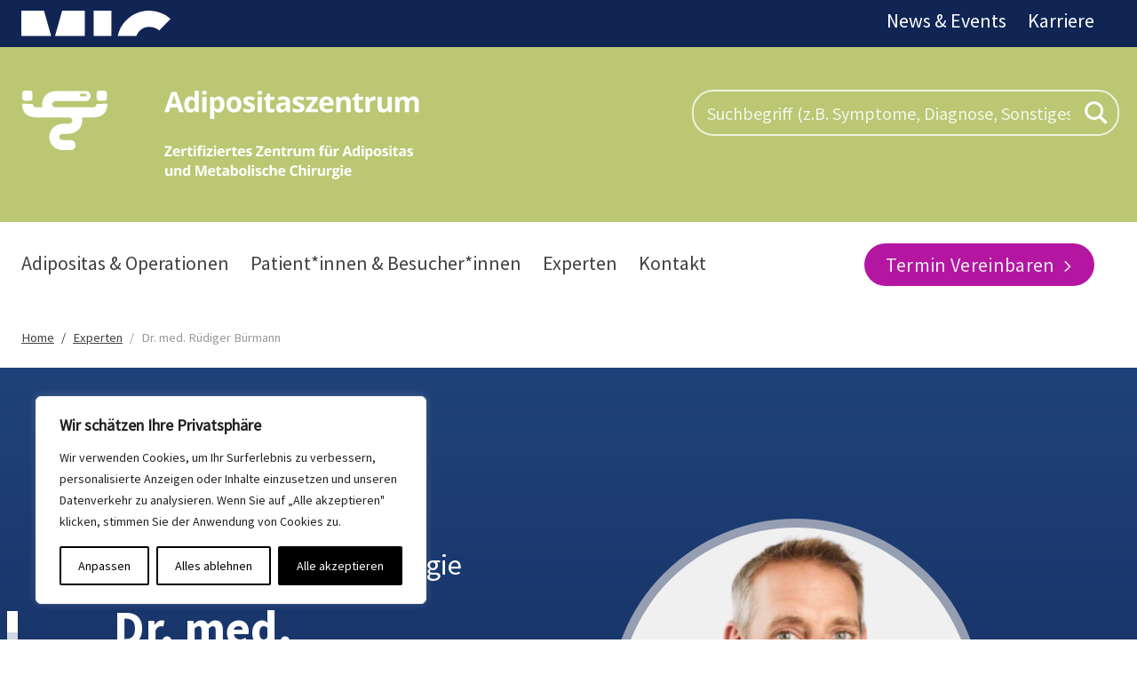

--- FILE ---
content_type: text/css; charset=utf-8
request_url: https://perfect-weight-balance.de/wp-content/cache/min/1/wp-content/uploads/beans/compiler/uikit/5bcefe9-db2b41f.css?ver=1764507053
body_size: 21618
content:
html{font:normal 22px / 1.4 "SourceSansPro Regular",Helvetica,Arial,sans-serif;-webkit-text-size-adjust:100%;-ms-text-size-adjust:100%;background:#fff;color:#414141}body{margin:0}a{background:transparent}a:active,a:hover{outline:0}a,.uk-link{color:#B416A2;text-decoration:none;cursor:pointer}a:hover,.uk-link:hover{color:#D018BB;text-decoration:underline}abbr[title]{border-bottom:1px dotted}b,strong{font-weight:700}:not(pre)>code,:not(pre)>kbd,:not(pre)>samp{font-size:19px;font-family:Consolas,monospace,serif;color:#D05;white-space:nowrap}em{color:#D05}ins{background:#ffa;color:#414141;text-decoration:none}mark{background:#ffa;color:#414141}q{font-style:italic}small{font-size:80%}sub,sup{font-size:75%;line-height:0;position:relative;vertical-align:baseline}sup{top:-.5em}sub{bottom:-.25em}audio,canvas,iframe,img,svg,video{vertical-align:middle}audio,canvas,img,svg,video{max-width:100%;height:auto;box-sizing:border-box}.uk-img-preserve,.uk-img-preserve audio,.uk-img-preserve canvas,.uk-img-preserve img,.uk-img-preserve svg,.uk-img-preserve video{max-width:none}img{border:0}svg:not(:root){overflow:hidden}blockquote,figure{margin:0}p,ul,ol,dl,blockquote,pre,address,fieldset,figure{margin:0 0 16px 0}*+p,*+ul,*+ol,*+dl,*+blockquote,*+pre,*+address,*+fieldset,*+figure{margin-top:16px}h1,h2,h3,h4,h5,h6{margin:0 0 16px 0;font-family:"SourceSansPro Regular",Helvetica,Arial,sans-serif;font-weight:400;color:#414141;text-transform:none}*+h1,*+h2,*+h3,*+h4,*+h5,*+h6{margin-top:24px}h1,.uk-h1{font-size:2.454545454545455em;line-height:1.1}h2,.uk-h2{font-size:2em;line-height:1.1}h3,.uk-h3{font-size:1.590909090909091em;line-height:1.2}h4,.uk-h4{font-size:1.181818181818182em;line-height:1.3}h5,.uk-h5{font-size:22px;line-height:1.4}h6,.uk-h6{font-size:19px;line-height:28px}ul,ol{padding-left:0}ul>li>ul,ul>li>ol,ol>li>ol,ol>li>ul{margin:0}dt{font-weight:700}dd{margin-left:0}hr{box-sizing:content-box;height:0;margin:16px 0;border:0;border-top:1px solid #EDEDED}address{font-style:normal}blockquote{padding-left:16px;border-left:5px solid #EDEDED;font-size:25px;line-height:34px;font-style:italic}pre{padding:12px;background:#f5f5f5;font:19px / 28px Consolas,monospace,serif;color:#414141;-moz-tab-size:4;tab-size:4;overflow:auto}::-moz-selection{background:#39f;color:#fff;text-shadow:none}::selection{background:#39f;color:#fff;text-shadow:none}article,aside,details,figcaption,figure,footer,header,main,nav,section,summary{display:block}progress{vertical-align:baseline}audio:not([controls]){display:none}[hidden],template{display:none}iframe{border:0}@media screen and (max-width:400px){@-ms-viewport{width:device-width}}.uk-h1{font-size:2.454545454545455em!important;line-height:1.1!important}.uk-h2{font-size:2em!important;line-height:1.1!important}.uk-h3{font-size:1.590909090909091em!important;line-height:1.2!important}.uk-h4{font-size:1.181818181818182em!important;line-height:1.3!important}.uk-h5{font-size:22px!important;line-height:1.4!important}.uk-h6{font-size:19px!important;line-height:28px!important}.uk-block{position:relative;box-sizing:border-box;padding-top:24px;padding-bottom:24px}@media (min-width:960px){.uk-block{padding-top:48px;padding-bottom:48px}}.uk-block:before,.uk-block:after{content:"";display:table}.uk-block:after{clear:both}.uk-block>:last-child{margin-bottom:0}.uk-block-large{padding-top:24px;padding-bottom:24px}@media (min-width:960px){.uk-block-large{padding-top:48px;padding-bottom:48px}}@media (min-width:1280px){.uk-block-large{padding-top:96px;padding-bottom:96px}}.uk-block-default{background:#EBEBEB}.uk-block-muted{background:#F0F0F0}.uk-block-primary{background:#B416A2}.uk-block-secondary{background:#112555}.uk-block-default+.uk-block-default,.uk-block-muted+.uk-block-muted,.uk-block-primary+.uk-block-primary,.uk-block-secondary+.uk-block-secondary{padding-top:0}.uk-grid{display:-ms-flexbox;display:-webkit-flex;display:flex;-ms-flex-wrap:wrap;-webkit-flex-wrap:wrap;flex-wrap:wrap;margin:0;padding:0;list-style:none}.uk-grid:before,.uk-grid:after{content:"";display:block;overflow:hidden}.uk-grid:after{clear:both}.uk-grid>*{-ms-flex:none;-webkit-flex:none;flex:none;margin:0;float:left}.uk-grid>*>:last-child{margin-bottom:0}.uk-grid{margin-left:-24px}.uk-grid>*{padding-left:24px}.uk-grid+.uk-grid,.uk-grid-margin,.uk-grid>*>.uk-panel+.uk-panel{margin-top:24px}@media (min-width:1464px){.uk-grid{margin-left:-48px}.uk-grid>*{padding-left:48px}.uk-grid+.uk-grid,.uk-grid-margin,.uk-grid>*>.uk-panel+.uk-panel{margin-top:48px}}.uk-grid-collapse{margin-left:0}.uk-grid-collapse>*{padding-left:0}.uk-grid-collapse+.uk-grid-collapse,.uk-grid-collapse>.uk-grid-margin,.uk-grid-collapse>*>.uk-panel+.uk-panel{margin-top:0}.uk-grid-small{margin-left:-12px}.uk-grid-small>*{padding-left:12px}.uk-grid-small+.uk-grid-small,.uk-grid-small>.uk-grid-margin,.uk-grid-small>*>.uk-panel+.uk-panel{margin-top:12px}.uk-grid-medium{margin-left:-24px}.uk-grid-medium>*{padding-left:24px}.uk-grid-medium+.uk-grid-medium,.uk-grid-medium>.uk-grid-margin,.uk-grid-medium>*>.uk-panel+.uk-panel{margin-top:24px}@media (min-width:1280px){.uk-grid-large{margin-left:-48px}.uk-grid-large>*{padding-left:48px}.uk-grid-large+.uk-grid-large,.uk-grid-large-margin,.uk-grid-large>*>.uk-panel+.uk-panel{margin-top:48px}}@media (min-width:1464px){.uk-grid-large{margin-left:-72px}.uk-grid-large>*{padding-left:72px}.uk-grid-large+.uk-grid-large,.uk-grid-large-margin,.uk-grid-large>*>.uk-panel+.uk-panel{margin-top:72px}}.uk-grid-divider:not(:empty){margin-left:-24px;margin-right:-24px}.uk-grid-divider>*{padding-left:24px;padding-right:24px}.uk-grid-divider>[class*='uk-width-1-']:not(.uk-width-1-1):nth-child(n+2),.uk-grid-divider>[class*='uk-width-2-']:nth-child(n+2),.uk-grid-divider>[class*='uk-width-3-']:nth-child(n+2),.uk-grid-divider>[class*='uk-width-4-']:nth-child(n+2),.uk-grid-divider>[class*='uk-width-5-']:nth-child(n+2),.uk-grid-divider>[class*='uk-width-6-']:nth-child(n+2),.uk-grid-divider>[class*='uk-width-7-']:nth-child(n+2),.uk-grid-divider>[class*='uk-width-8-']:nth-child(n+2),.uk-grid-divider>[class*='uk-width-9-']:nth-child(n+2){border-left:1px solid #EDEDED}@media (min-width:960px){.uk-grid-divider>[class*='uk-width-medium-']:not(.uk-width-medium-1-1):nth-child(n+2){border-left:1px solid #EDEDED}}@media (min-width:1280px){.uk-grid-divider>[class*='uk-width-large-']:not(.uk-width-large-1-1):nth-child(n+2){border-left:1px solid #EDEDED}}@media (min-width:1464px){.uk-grid-divider:not(:empty){margin-left:-48px;margin-right:-48px}.uk-grid-divider>*{padding-left:48px;padding-right:48px}.uk-grid-divider:empty{margin-top:48px;margin-bottom:48px}}.uk-grid-divider:empty{margin-top:24px;margin-bottom:24px;border-top:1px solid #EDEDED}.uk-grid-match>*{display:-ms-flexbox;display:-webkit-flex;display:flex;-ms-flex-wrap:wrap;-webkit-flex-wrap:wrap;flex-wrap:wrap}.uk-grid-match>*>*{-ms-flex:none;-webkit-flex:none;flex:none;box-sizing:border-box;width:100%}[class*='uk-grid-width']>*{box-sizing:border-box;width:100%}.uk-grid-width-1-2>*{width:50%}.uk-grid-width-1-3>*{width:33.333%}.uk-grid-width-1-4>*{width:25%}.uk-grid-width-1-5>*{width:20%}.uk-grid-width-1-6>*{width:16.666%}.uk-grid-width-1-10>*{width:10%}.uk-grid-width-auto>*{width:auto}@media (min-width:600px){.uk-grid-width-small-1-1>*{width:100%}.uk-grid-width-small-1-2>*{width:50%}.uk-grid-width-small-1-3>*{width:33.333%}.uk-grid-width-small-1-4>*{width:25%}.uk-grid-width-small-1-5>*{width:20%}.uk-grid-width-small-1-6>*{width:16.666%}.uk-grid-width-small-1-10>*{width:10%}}@media (min-width:960px){.uk-grid-width-medium-1-1>*{width:100%}.uk-grid-width-medium-1-2>*{width:50%}.uk-grid-width-medium-1-3>*{width:33.333%}.uk-grid-width-medium-1-4>*{width:25%}.uk-grid-width-medium-1-5>*{width:20%}.uk-grid-width-medium-1-6>*{width:16.666%}.uk-grid-width-medium-1-10>*{width:10%}}@media (min-width:1280px){.uk-grid-width-large-1-1>*{width:100%}.uk-grid-width-large-1-2>*{width:50%}.uk-grid-width-large-1-3>*{width:33.333%}.uk-grid-width-large-1-4>*{width:25%}.uk-grid-width-large-1-5>*{width:20%}.uk-grid-width-large-1-6>*{width:16.666%}.uk-grid-width-large-1-10>*{width:10%}}@media (min-width:1464px){.uk-grid-width-xlarge-1-1>*{width:100%}.uk-grid-width-xlarge-1-2>*{width:50%}.uk-grid-width-xlarge-1-3>*{width:33.333%}.uk-grid-width-xlarge-1-4>*{width:25%}.uk-grid-width-xlarge-1-5>*{width:20%}.uk-grid-width-xlarge-1-6>*{width:16.666%}.uk-grid-width-xlarge-1-10>*{width:10%}}[class*='uk-width']{box-sizing:border-box;width:100%}.uk-width-1-1{width:100%}.uk-width-1-2,.uk-width-2-4,.uk-width-3-6,.uk-width-5-10{width:50%}.uk-width-1-3,.uk-width-2-6{width:33.333%}.uk-width-2-3,.uk-width-4-6{width:66.666%}.uk-width-1-4{width:25%}.uk-width-3-4{width:75%}.uk-width-1-5,.uk-width-2-10{width:20%}.uk-width-2-5,.uk-width-4-10{width:40%}.uk-width-3-5,.uk-width-6-10{width:60%}.uk-width-4-5,.uk-width-8-10{width:80%}.uk-width-1-6{width:16.666%}.uk-width-5-6{width:83.333%}.uk-width-1-10{width:10%}.uk-width-3-10{width:30%}.uk-width-7-10{width:70%}.uk-width-9-10{width:90%}@media (min-width:600px){.uk-width-small-1-1{width:100%}.uk-width-small-1-2,.uk-width-small-2-4,.uk-width-small-3-6,.uk-width-small-5-10{width:50%}.uk-width-small-1-3,.uk-width-small-2-6{width:33.333%}.uk-width-small-2-3,.uk-width-small-4-6{width:66.666%}.uk-width-small-1-4{width:25%}.uk-width-small-3-4{width:75%}.uk-width-small-1-5,.uk-width-small-2-10{width:20%}.uk-width-small-2-5,.uk-width-small-4-10{width:40%}.uk-width-small-3-5,.uk-width-small-6-10{width:60%}.uk-width-small-4-5,.uk-width-small-8-10{width:80%}.uk-width-small-1-6{width:16.666%}.uk-width-small-5-6{width:83.333%}.uk-width-small-1-10{width:10%}.uk-width-small-3-10{width:30%}.uk-width-small-7-10{width:70%}.uk-width-small-9-10{width:90%}}@media (min-width:960px){.uk-width-medium-1-1{width:100%}.uk-width-medium-1-2,.uk-width-medium-2-4,.uk-width-medium-3-6,.uk-width-medium-5-10{width:50%}.uk-width-medium-1-3,.uk-width-medium-2-6{width:33.333%}.uk-width-medium-2-3,.uk-width-medium-4-6{width:66.666%}.uk-width-medium-1-4{width:25%}.uk-width-medium-3-4{width:75%}.uk-width-medium-1-5,.uk-width-medium-2-10{width:20%}.uk-width-medium-2-5,.uk-width-medium-4-10{width:40%}.uk-width-medium-3-5,.uk-width-medium-6-10{width:60%}.uk-width-medium-4-5,.uk-width-medium-8-10{width:80%}.uk-width-medium-1-6{width:16.666%}.uk-width-medium-5-6{width:83.333%}.uk-width-medium-1-10{width:10%}.uk-width-medium-3-10{width:30%}.uk-width-medium-7-10{width:70%}.uk-width-medium-9-10{width:90%}}@media (min-width:1280px){.uk-width-large-1-1{width:100%}.uk-width-large-1-2,.uk-width-large-2-4,.uk-width-large-3-6,.uk-width-large-5-10{width:50%}.uk-width-large-1-3,.uk-width-large-2-6{width:33.333%}.uk-width-large-2-3,.uk-width-large-4-6{width:66.666%}.uk-width-large-1-4{width:25%}.uk-width-large-3-4{width:75%}.uk-width-large-1-5,.uk-width-large-2-10{width:20%}.uk-width-large-2-5,.uk-width-large-4-10{width:40%}.uk-width-large-3-5,.uk-width-large-6-10{width:60%}.uk-width-large-4-5,.uk-width-large-8-10{width:80%}.uk-width-large-1-6{width:16.666%}.uk-width-large-5-6{width:83.333%}.uk-width-large-1-10{width:10%}.uk-width-large-3-10{width:30%}.uk-width-large-7-10{width:70%}.uk-width-large-9-10{width:90%}}@media (min-width:1464px){.uk-width-xlarge-1-1{width:100%}.uk-width-xlarge-1-2,.uk-width-xlarge-2-4,.uk-width-xlarge-3-6,.uk-width-xlarge-5-10{width:50%}.uk-width-xlarge-1-3,.uk-width-xlarge-2-6{width:33.333%}.uk-width-xlarge-2-3,.uk-width-xlarge-4-6{width:66.666%}.uk-width-xlarge-1-4{width:25%}.uk-width-xlarge-3-4{width:75%}.uk-width-xlarge-1-5,.uk-width-xlarge-2-10{width:20%}.uk-width-xlarge-2-5,.uk-width-xlarge-4-10{width:40%}.uk-width-xlarge-3-5,.uk-width-xlarge-6-10{width:60%}.uk-width-xlarge-4-5,.uk-width-xlarge-8-10{width:80%}.uk-width-xlarge-1-6{width:16.666%}.uk-width-xlarge-5-6{width:83.333%}.uk-width-xlarge-1-10{width:10%}.uk-width-xlarge-3-10{width:30%}.uk-width-xlarge-7-10{width:70%}.uk-width-xlarge-9-10{width:90%}}@media (min-width:960px){[class*='uk-push-'],[class*='uk-pull-']{position:relative}.uk-push-1-2,.uk-push-2-4,.uk-push-3-6,.uk-push-5-10{left:50%}.uk-push-1-3,.uk-push-2-6{left:33.333%}.uk-push-2-3,.uk-push-4-6{left:66.666%}.uk-push-1-4{left:25%}.uk-push-3-4{left:75%}.uk-push-1-5,.uk-push-2-10{left:20%}.uk-push-2-5,.uk-push-4-10{left:40%}.uk-push-3-5,.uk-push-6-10{left:60%}.uk-push-4-5,.uk-push-8-10{left:80%}.uk-push-1-6{left:16.666%}.uk-push-5-6{left:83.333%}.uk-push-1-10{left:10%}.uk-push-3-10{left:30%}.uk-push-7-10{left:70%}.uk-push-9-10{left:90%}.uk-pull-1-2,.uk-pull-2-4,.uk-pull-3-6,.uk-pull-5-10{left:-50%}.uk-pull-1-3,.uk-pull-2-6{left:-33.333%}.uk-pull-2-3,.uk-pull-4-6{left:-66.666%}.uk-pull-1-4{left:-25%}.uk-pull-3-4{left:-75%}.uk-pull-1-5,.uk-pull-2-10{left:-20%}.uk-pull-2-5,.uk-pull-4-10{left:-40%}.uk-pull-3-5,.uk-pull-6-10{left:-60%}.uk-pull-4-5,.uk-pull-8-10{left:-80%}.uk-pull-1-6{left:-16.666%}.uk-pull-5-6{left:-83.333%}.uk-pull-1-10{left:-10%}.uk-pull-3-10{left:-30%}.uk-pull-7-10{left:-70%}.uk-pull-9-10{left:-90%}}.uk-grid-width-1-7>*{width:14.285714285%}.uk-grid-width-1-8>*{width:12.5%}.uk-grid-width-1-9>*{width:11.111111111%}@media (min-width:600px){.uk-grid-width-small-1-7>*{width:14.285714285%}.uk-grid-width-small-1-8>*{width:12.5%}.uk-grid-width-small-1-9>*{width:11.111111111%}}@media (min-width:960px){.uk-grid-width-medium-1-7>*{width:14.285714285%}.uk-grid-width-medium-1-8>*{width:12.5%}.uk-grid-width-medium-1-9>*{width:11.111111111%}}@media (min-width:1280px){.uk-grid-width-large-1-7>*{width:14.285714285%}.uk-grid-width-large-1-8>*{width:12.5%}.uk-grid-width-large-1-9>*{width:11.111111111%}}@media (min-width:1464px){.uk-grid-width-xlarge-1-7>*{width:14.285714285%}.uk-grid-width-xlarge-1-8>*{width:12.5%}.uk-grid-width-xlarge-1-9>*{width:11.111111111%}}.uk-article:before,.uk-article:after{content:"";display:table}.uk-article:after{clear:both}.uk-article>:last-child{margin-bottom:0}.uk-article+.uk-article{margin-top:24px}.uk-article-title{font-size:2.454545454545455em;line-height:1.1;font-weight:inherit;text-transform:none}.uk-article-title a{color:inherit;text-decoration:none}.uk-article-meta{font-size:19px;line-height:28px;color:#999}.uk-article-meta .uk-subnav>li,.uk-article-meta.uk-subnav>li{font-size:19px}.uk-article-lead{color:#414141;font-size:28px;line-height:37px;font-weight:400}.uk-article-divider{margin-bottom:24px;border-color:#EDEDED}*+.uk-article-divider{margin-top:24px}@media (max-width:599px){.uk-article-title{font-size:2.0454545454545em;line-height:.91666666666667}.uk-article-meta.uk-subnav>li{width:100%;margin-top:5px}.uk-article-meta.uk-subnav>li:before{margin-right:0;border-left:0}}.uk-comment-header{margin-bottom:16px}.uk-comment-header:before,.uk-comment-header:after{content:"";display:table}.uk-comment-header:after{clear:both}.uk-comment-avatar{margin-right:16px;float:left}.uk-comment-title{margin:5px 0 0 0;font-size:25px;line-height:34px}.uk-comment-meta{margin:2px 0 0 0;font-size:17px;line-height:25px;color:#999}.uk-comment-body>:last-child{margin-bottom:0}.uk-comment-list{padding:0;list-style:none}.uk-comment-list .uk-comment+ul{margin:20px 0 0 0;list-style:none}.uk-comment-list>li:nth-child(n+2),.uk-comment-list .uk-comment+ul>li:nth-child(n+2){margin-top:20px}@media (min-width:960px){.uk-comment-list .uk-comment+ul{padding-left:60px}}.uk-comment-body>*:last-of-type{margin-bottom:10px}.uk-panel{display:block;position:relative}.uk-panel,.uk-panel:hover{text-decoration:none}.uk-panel:before,.uk-panel:after{content:"";display:table}.uk-panel:after{clear:both}.uk-panel>:not(.uk-panel-title):last-child{margin-bottom:0}.uk-panel-title{margin-top:0;margin-bottom:16px;font-size:28px;line-height:37px;font-weight:400;text-transform:none;color:#414141}.uk-panel-badge{position:absolute;top:0;right:0;z-index:1}.uk-panel-teaser{margin-bottom:16px}.uk-panel-body{padding:25px}.uk-panel-box{padding:25px;background:#fff;color:#414141}.uk-panel-box .uk-nav-side{margin:0 -25px}.uk-panel-box-hover:hover{color:#414141}.uk-panel-box .uk-panel-title{color:#414141}.uk-panel-box .uk-panel-badge{top:10px;right:10px}.uk-panel-box>.uk-panel-teaser{margin-top:-25px;margin-left:-25px;margin-right:-25px}.uk-panel-box>.uk-nav-side{margin:0 -25px}.uk-panel-box-primary{background-color:#ebf7fd;color:#2d7091}.uk-panel-box-primary-hover:hover{color:#2d7091}.uk-panel-box-primary .uk-panel-title{color:#2d7091}.uk-panel-box-secondary{background-color:#eee;color:#444}.uk-panel-box-secondary-hover:hover{color:#444}.uk-panel-box-secondary .uk-panel-title{color:#444}.uk-panel-hover{padding:16px;color:#414141}.uk-panel-hover:hover{background:#f5f5f5;color:#414141}.uk-panel-hover .uk-panel-badge{top:10px;right:10px}.uk-panel-hover>.uk-panel-teaser{margin-top:-16px;margin-left:-16px;margin-right:-16px}.uk-panel-header .uk-panel-title{padding-bottom:10px;border-bottom:1px solid #EDEDED;color:#414141}.uk-panel-space{padding:30px}.uk-panel-space .uk-panel-badge{top:30px;right:30px}.uk-panel+.uk-panel-divider{margin-top:48px!important}.uk-panel+.uk-panel-divider:before{content:"";display:block;position:absolute;top:-24px;left:0;right:0;border-top:1px solid #EDEDED}@media (min-width:1464px){.uk-panel+.uk-panel-divider{margin-top:96px!important}.uk-panel+.uk-panel-divider:before{top:-48px}}.uk-panel .uk-nav-offcanvas{margin:0 -15px}.uk-nav,.uk-nav ul{margin:0;padding:0;list-style:none}.uk-nav li>a{display:block;text-decoration:none}.uk-nav>li>a{padding:5px 15px}.uk-nav ul{padding-left:15px}.uk-nav ul a{padding:2px 0}.uk-nav li>a>div{font-size:19px;line-height:28px}.uk-nav-header{padding:5px 15px;text-transform:uppercase;font-weight:700;font-size:19px}.uk-nav-header:not(:first-child){margin-top:16px}.uk-nav-divider{margin:9px 15px}ul.uk-nav-sub{padding:5px 0 5px 15px;padding-left:30px}ul.uk-nav-sub ul.uk-nav-sub{padding-left:15px;padding-bottom:0}.uk-nav-parent-icon>.uk-parent>a:after{content:"\f104";width:1.4;margin-right:-10px;float:right;font-family:FontAwesome;text-align:center}.uk-nav-parent-icon>.uk-parent.uk-open>a:after{content:"\f107"}.uk-nav-side>li>a{color:#414141}.uk-nav-side>li>a:hover,.uk-nav-side>li>a:focus{background:transparent;color:#414141;outline:none}.uk-nav-side>li.uk-active>a{background:transparent;color:#414141}.uk-nav-side .uk-nav-header{color:#414141}.uk-nav-side .uk-nav-divider{border-top:1px solid #EDEDED}.uk-nav-side ul a{color:#414141}.uk-nav-side ul a:hover{color:#414141}.uk-nav-dropdown>li>a{color:#414141}.uk-nav-dropdown>li>a:hover,.uk-nav-dropdown>li>a:focus{background:#112555;color:#EBEBEB;outline:none}.uk-nav-dropdown .uk-nav-header{color:#999}.uk-nav-dropdown .uk-nav-divider{border-top:1px solid #EDEDED}.uk-nav-dropdown ul a{color:#B416A2}.uk-nav-dropdown ul a:hover{color:#D018BB}.uk-nav-navbar>li>a{color:#414141}.uk-nav-navbar>li>a:hover,.uk-nav-navbar>li>a:focus{background:#112555;color:#EBEBEB;outline:none}.uk-nav-navbar .uk-nav-header{color:#999}.uk-nav-navbar .uk-nav-divider{border-top:1px solid #EDEDED}.uk-nav-navbar ul a{color:#B416A2}.uk-nav-navbar ul a:hover{color:#D018BB}.uk-nav-offcanvas>li>a{color:#ccc;padding:10px 15px}.uk-nav-offcanvas>.uk-open>a,html:not(.uk-touch) .uk-nav-offcanvas>li>a:hover,html:not(.uk-touch) .uk-nav-offcanvas>li>a:focus{background:#404040;color:#fff;outline:none}html .uk-nav.uk-nav-offcanvas>li.uk-active>a{background:#1a1a1a;color:#fff}.uk-nav-offcanvas .uk-nav-header{color:#777}.uk-nav-offcanvas .uk-nav-divider{border-top:1px solid #1a1a1a}.uk-nav-offcanvas ul a{color:#ccc}html:not(.uk-touch) .uk-nav-offcanvas ul a:hover{color:#fff}.uk-navbar{background:transparent;color:#414141}.uk-navbar:before,.uk-navbar:after{content:"";display:table}.uk-navbar:after{clear:both}.uk-navbar-nav{margin:0;padding:0;list-style:none;float:left}.uk-navbar-nav>li{float:left;position:relative}.uk-navbar-nav>li>a{display:block;box-sizing:border-box;text-decoration:none;height:72px;padding:0 15px;line-height:72px;color:#414141;font-size:22px;font-family:"SourceSansPro Regular",Helvetica,Arial,sans-serif;font-weight:400}.uk-navbar-nav>li>a[href='#']{cursor:text}.uk-navbar-nav>li:hover>a,.uk-navbar-nav>li>a:focus,.uk-navbar-nav>li.uk-open>a{background-color:#f5f5f5;color:#414141;outline:none}.uk-navbar-nav>li>a:active{background-color:#ddd;color:#414141}.uk-navbar-nav>li.uk-active>a{background-color:#f5f5f5;color:#414141}.uk-navbar-nav .uk-navbar-nav-subtitle{line-height:60px}.uk-navbar-nav-subtitle>div{margin-top:-18px;font-size:10px;line-height:12px}.uk-navbar-content,.uk-navbar-brand,.uk-navbar-toggle{box-sizing:border-box;display:block;height:72px;padding:0 15px;float:left}.uk-navbar-content:before,.uk-navbar-brand:before,.uk-navbar-toggle:before{content:'';display:inline-block;height:100%;vertical-align:middle}.uk-navbar-content+.uk-navbar-content:not(.uk-navbar-center){padding-left:0}.uk-navbar-content>a:not([class]){color:#B416A2}.uk-navbar-content>a:not([class]):hover{color:#D018BB}.uk-navbar-brand{font-size:28px;color:#414141;text-decoration:none}.uk-navbar-brand:hover,.uk-navbar-brand:focus{color:#414141;text-decoration:none;outline:none}.uk-navbar-toggle{font-size:28px;color:#414141;text-decoration:none}.uk-navbar-toggle:hover,.uk-navbar-toggle:focus{color:#414141;text-decoration:none;outline:none}.uk-navbar-toggle:after{content:"\f0c9";font-family:FontAwesome;vertical-align:middle}.uk-navbar-toggle-alt:after{content:"\f002"}.uk-navbar-center{float:none;text-align:center;max-width:50%;margin-left:auto;margin-right:auto}.uk-navbar-flip{float:right}.uk-subnav{display:-ms-flexbox;display:-webkit-flex;display:flex;-ms-flex-wrap:wrap;-webkit-flex-wrap:wrap;flex-wrap:wrap;margin-left:-10px;margin-top:-10px;padding:0;list-style:none}.uk-subnav>*{-ms-flex:none;-webkit-flex:none;flex:none;padding-left:10px;margin-top:10px;position:relative}.uk-subnav:before,.uk-subnav:after{content:"";display:block;overflow:hidden}.uk-subnav:after{clear:both}.uk-subnav>*{float:left}.uk-subnav>*>*{display:inline-block;color:#B416A2}.uk-subnav>*>:hover,.uk-subnav>*>:focus{color:#D018BB;text-decoration:none}.uk-subnav>.uk-active>*{color:#B416A2}.uk-subnav-line>:before{content:"";display:inline-block;height:10px;vertical-align:middle}.uk-subnav-line>:nth-child(n+2):before{margin-right:10px;border-left:1px solid #EDEDED}.uk-subnav-pill>*>*{padding:3px 9px}.uk-subnav-pill>*>:hover,.uk-subnav-pill>*>:focus{background:#eee;color:#414141;text-decoration:none;outline:none}.uk-subnav-pill>.uk-active>*{background:#112555;color:#EBEBEB}.uk-subnav>.uk-disabled>*{background:none;color:#999;text-decoration:none;cursor:text}.uk-table{border-collapse:collapse;border-spacing:0;width:100%;margin-bottom:16px}*+.uk-table{margin-top:16px}.uk-table th,.uk-table td{padding:8px 8px}.uk-table th{text-align:left}.uk-table td{vertical-align:top}.uk-table thead th{vertical-align:bottom}.uk-table caption,.uk-table tfoot{font-size:19px;font-style:italic}.uk-table caption{text-align:left;color:#999}.uk-table tbody tr.uk-active{background:#EEE}.uk-table-middle,.uk-table-middle td{vertical-align:middle!important}.uk-table-striped tbody tr:nth-of-type(odd){background:#f5f5f5}.uk-table-condensed td{padding:4px 8px}.uk-table-hover tbody tr:hover{background:#EEE}.uk-breadcrumb{padding:0;list-style:none;font-size:.001px;font-weight:300}.uk-breadcrumb>li{font-size:1rem;vertical-align:top}.uk-breadcrumb>li,.uk-breadcrumb>li>a,.uk-breadcrumb>li>span{display:inline-block}.uk-breadcrumb>li:nth-child(n+2):before{content:"/";display:inline-block;margin:0 8px}.uk-breadcrumb>li:not(.uk-active)>span{color:#999}@media (max-width:960px){.uk-breadcrumb li:not(:first-of-type) a span{display:none}.uk-breadcrumb li:not(:first-of-type) a:after{content:"..."}.uk-breadcrumb li:last-of-type{max-width:150px;white-space:nowrap;overflow:hidden;text-overflow:ellipsis}.uk-breadcrumb li:last-of-type:after{content:"..."}}.uk-pagination{padding:0;list-style:none;text-align:center;font-size:.001px}.uk-pagination:before,.uk-pagination:after{content:"";display:table}.uk-pagination:after{clear:both}.uk-pagination>li{display:inline-block;font-size:18px;vertical-align:top}.uk-pagination>li:nth-child(n+2){margin-left:10px}.uk-pagination>li>a,.uk-pagination>li>span{display:inline-block;min-width:14px;padding:3px 5px;line-height:18px;text-decoration:none;box-sizing:content-box;text-align:center;border-radius:6px}.uk-pagination>li>a{background:#EBEBEB;color:#414141}.uk-pagination>li>a:hover,.uk-pagination>li>a:focus{background-color:#112555;color:#FFF;outline:none}.uk-pagination>li>a:active{background-color:#112555;color:#FFF}.uk-pagination>.uk-active>span{background:#112555;color:#FFF}.uk-pagination>.uk-disabled>span{background-color:#707070;color:#414141}.uk-pagination-previous{float:left}.uk-pagination-next{float:right}.uk-pagination-left{text-align:left}.uk-pagination-right{text-align:right}.uk-pagination{margin-top:25px;margin-bottom:25px}.uk-list{padding:0;list-style:none}.uk-list>li:before,.uk-list>li:after{content:"";display:table}.uk-list>li:after{clear:both}.uk-list>li>:last-child{margin-bottom:0}.uk-list ul{margin:0;padding-left:20px;list-style:none}.uk-list-line>li:nth-child(n+2){margin-top:5px;padding-top:5px;border-top:1px solid #EDEDED}.uk-list-striped>li{padding:5px 5px}.uk-list-striped>li:nth-of-type(odd){background:#f5f5f5}.uk-list-space>li:nth-child(n+2){margin-top:10px}.widget.uk-list>ul{padding-left:0}.uk-form input,.uk-form select,.uk-form textarea{box-sizing:border-box;margin:0;border-radius:0;font:inherit;color:inherit}.uk-form select{text-transform:none}.uk-form optgroup{font:inherit;font-weight:700}.uk-form input::-moz-focus-inner{border:0;padding:0}.uk-form input[type="checkbox"],.uk-form input[type="radio"]{padding:0}.uk-form input[type="checkbox"]:not(:disabled),.uk-form input[type="radio"]:not(:disabled){cursor:pointer}.uk-form textarea,.uk-form input:not([type]),.uk-form input[type="text"],.uk-form input[type="password"],.uk-form input[type="email"],.uk-form input[type="url"],.uk-form input[type="search"],.uk-form input[type="tel"],.uk-form input[type="number"],.uk-form input[type="datetime"]{-webkit-appearance:none}.uk-form input[type="search"]::-webkit-search-cancel-button,.uk-form input[type="search"]::-webkit-search-decoration{-webkit-appearance:none}.uk-form input[type="number"]::-webkit-inner-spin-button,.uk-form input[type="number"]::-webkit-outer-spin-button{height:auto}.uk-form fieldset{border:none;margin:0;padding:0}.uk-form textarea{overflow:auto;vertical-align:top}.uk-form ::-moz-placeholder{opacity:1}.uk-form :invalid{box-shadow:none}.uk-form input:not([type="radio"]):not([type="checkbox"]),.uk-form select{vertical-align:middle}.uk-form>:last-child{margin-bottom:0}.uk-form select,.uk-form textarea,.uk-form input:not([type]),.uk-form input[type="text"],.uk-form input[type="password"],.uk-form input[type="datetime"],.uk-form input[type="datetime-local"],.uk-form input[type="date"],.uk-form input[type="month"],.uk-form input[type="time"],.uk-form input[type="week"],.uk-form input[type="number"],.uk-form input[type="email"],.uk-form input[type="url"],.uk-form input[type="search"],.uk-form input[type="tel"],.uk-form input[type="color"]{height:40px;max-width:100%;padding:11px;border:1px solid #ddd;background:#fff;color:#414141;-webkit-transition:all 0.2s linear;-webkit-transition-property:border,background,color,box-shadow,padding;transition:all 0.2s linear;transition-property:border,background,color,box-shadow,padding;border-radius:6px}.uk-form select:focus,.uk-form textarea:focus,.uk-form input:not([type]):focus,.uk-form input[type="text"]:focus,.uk-form input[type="password"]:focus,.uk-form input[type="datetime"]:focus,.uk-form input[type="datetime-local"]:focus,.uk-form input[type="date"]:focus,.uk-form input[type="month"]:focus,.uk-form input[type="time"]:focus,.uk-form input[type="week"]:focus,.uk-form input[type="number"]:focus,.uk-form input[type="email"]:focus,.uk-form input[type="url"]:focus,.uk-form input[type="search"]:focus,.uk-form input[type="tel"]:focus,.uk-form input[type="color"]:focus{border-color:#99baca;outline:0;background:#f5fbfe;color:#414141}.uk-form select:disabled,.uk-form textarea:disabled,.uk-form input:not([type]):disabled,.uk-form input[type="text"]:disabled,.uk-form input[type="password"]:disabled,.uk-form input[type="datetime"]:disabled,.uk-form input[type="datetime-local"]:disabled,.uk-form input[type="date"]:disabled,.uk-form input[type="month"]:disabled,.uk-form input[type="time"]:disabled,.uk-form input[type="week"]:disabled,.uk-form input[type="number"]:disabled,.uk-form input[type="email"]:disabled,.uk-form input[type="url"]:disabled,.uk-form input[type="search"]:disabled,.uk-form input[type="tel"]:disabled,.uk-form input[type="color"]:disabled{border-color:#EDEDED;background-color:#f5f5f5;color:#999}.uk-form :-ms-input-placeholder{color:#999!important}.uk-form ::-moz-placeholder{color:#999}.uk-form ::-webkit-input-placeholder{color:#999}.uk-form :disabled:-ms-input-placeholder{color:#999!important}.uk-form :disabled::-moz-placeholder{color:#999}.uk-form :disabled::-webkit-input-placeholder{color:#999}.uk-form legend{width:100%;border:0;padding:0;padding-bottom:12px;font-size:17px;line-height:25px;text-transform:uppercase}.uk-form legend:after{content:"";display:block;border-bottom:0 solid #EDEDED;width:100%}select.uk-form-small,textarea.uk-form-small,input[type].uk-form-small,input:not([type]).uk-form-small{height:25px;padding:3px 3px;font-size:19px}select.uk-form-large,textarea.uk-form-large,input[type].uk-form-large,input:not([type]).uk-form-large{height:40px;padding:8px 6px;font-size:25px}.uk-form textarea,.uk-form select[multiple],.uk-form select[size]{height:auto}.uk-form-danger{border-color:#dc8d99!important;background:#fff7f8!important;color:#d85030!important}.uk-form-success{border-color:#8ec73b!important;background:#fafff2!important;color:#659f13!important}.uk-form-blank{border-color:transparent!important;border-style:dashed!important;background:none!important}.uk-form-blank:focus{border-color:#EDEDED!important}input.uk-form-width-mini{width:40px}select.uk-form-width-mini{width:65px}.uk-form-width-small{width:130px}.uk-form-width-medium{width:200px}.uk-form-width-large{width:500px}.uk-form-row:before,.uk-form-row:after{content:"";display:table}.uk-form-row:after{clear:both}.uk-form-row+.uk-form-row{margin-top:12px}.uk-form-help-inline{display:inline-block;margin:0 0 0 10px}.uk-form-help-block{margin:5px 0 0 0}.uk-form-controls>:first-child{margin-top:0}.uk-form-controls>:last-child{margin-bottom:0}.uk-form-controls-condensed{margin:5px 0}.uk-form-stacked .uk-form-label{display:block;margin-bottom:5px;font-weight:700}@media (max-width:1279px){.uk-form-horizontal .uk-form-label{display:block;margin-bottom:5px;font-weight:700}}@media (min-width:1280px){.uk-form-horizontal .uk-form-label{width:200px;margin-top:5px;float:left}.uk-form-horizontal .uk-form-controls{margin-left:215px}.uk-form-horizontal .uk-form-controls-text{padding-top:5px}}.uk-form-icon{display:inline-block;position:relative;max-width:100%}.uk-form-icon>[class*='uk-icon-']{position:absolute;top:50%;width:30px;margin-top:-11px;font-size:22px;color:#999;text-align:center;pointer-events:none}.uk-form-icon:not(.uk-form-icon-flip)>input{padding-left:30px!important}.uk-form-icon-flip>[class*='uk-icon-']{right:0}.uk-form-icon-flip>input{padding-right:30px!important}.uk-button::-moz-focus-inner{border:0;padding:0}.uk-button{-webkit-appearance:none;margin:0;border:none;overflow:visible;font:inherit;color:#414141;text-transform:none;display:inline-block;box-sizing:border-box;padding:0 24px;background:#eee;vertical-align:middle;line-height:36px;min-height:48px;font-size:1em;text-decoration:none;text-align:center;border-radius:6px}.uk-button:not(:disabled){cursor:pointer}.uk-button:hover,.uk-button:focus{background-color:#f5f5f5;color:#414141;outline:none;text-decoration:none}.uk-button:active,.uk-button.uk-active{background-color:#ddd;color:#414141}.uk-button-primary{background-color:#112555;color:#EBEBEB}.uk-button-primary:hover,.uk-button-primary:focus{background-color:#1F427B;color:#EBEBEB}.uk-button-primary:active,.uk-button-primary.uk-active{background-color:#112555;color:#EBEBEB}.uk-button-success{background-color:#B416A2;color:#EBEBEB}.uk-button-success:hover,.uk-button-success:focus{background-color:#D018BB;color:#EBEBEB}.uk-button-success:active,.uk-button-success.uk-active{background-color:#B416A2;color:#EBEBEB}.uk-button-danger{background-color:#da314b;color:#EBEBEB}.uk-button-danger:hover,.uk-button-danger:focus{background-color:#e4354f;color:#EBEBEB}.uk-button-danger:active,.uk-button-danger.uk-active{background-color:#c91032;color:#EBEBEB}.uk-button:disabled{background-color:#f5f5f5;color:#999}.uk-button-link,.uk-button-link:hover,.uk-button-link:focus,.uk-button-link:active,.uk-button-link.uk-active,.uk-button-link:disabled{border-color:transparent;background:none}.uk-button-link{color:#B416A2}.uk-button-link:hover,.uk-button-link:focus,.uk-button-link:active,.uk-button-link.uk-active{color:#D018BB;text-decoration:underline}.uk-button-link:disabled{color:#999}.uk-button-link:focus{outline:1px dotted}.uk-button-mini{min-height:16px;padding:0 12px;line-height:20px;font-size:17px}.uk-button-small{min-height:24px;padding:0 16px;line-height:28px;font-size:19px}.uk-button-large{min-height:72px;padding:0 48px;line-height:40px;font-size:25px;border-radius:6px}.uk-button-group{display:inline-block;vertical-align:middle;position:relative;font-size:.001px;white-space:nowrap}.uk-button-group>*{display:inline-block}.uk-button-group .uk-button{vertical-align:top}.uk-button-dropdown{display:inline-block;vertical-align:middle;position:relative}.uk-button-group>.uk-button:not(:first-child):not(:last-child),.uk-button-group>div:not(:first-child):not(:last-child) .uk-button{border-radius:0}.uk-button-group>.uk-button:first-child,.uk-button-group>div:first-child .uk-button{border-top-right-radius:0;border-bottom-right-radius:0}.uk-button-group>.uk-button:last-child,.uk-button-group>div:last-child .uk-button{border-top-left-radius:0;border-bottom-left-radius:0}.uk-button-group>.uk-button:nth-child(n+2),.uk-button-group>div:nth-child(n+2) .uk-button{margin-left:-1px}.uk-button-group .uk-button:active{position:relative}.uk-button-primary{color:#EBEBEB!important}.uk-badge{display:inline-block;padding:0 5px;background:#112555;font-size:16px;font-weight:700;line-height:22px;color:#EBEBEB;text-align:center;vertical-align:middle;text-transform:none}a.uk-badge:hover{color:#EBEBEB}.uk-badge-notification{box-sizing:border-box;min-width:28px;border-radius:500px;font-size:19px;line-height:28px}.uk-badge-success{background-color:#B416A2}.uk-badge-warning{background-color:#faa732}.uk-badge-danger{background-color:#da314b}.uk-alert{margin-bottom:16px;padding:16px;background:#ebf7fd;color:#f63}*+.uk-alert{margin-top:16px}.uk-alert>:last-child{margin-bottom:0}.uk-alert h1,.uk-alert h2,.uk-alert h3,.uk-alert h4,.uk-alert h5,.uk-alert h6{color:inherit}.uk-alert>.uk-close:first-child{float:right}.uk-alert>.uk-close:first-child+*{margin-top:0}.uk-alert-success{background:#f2fae3;color:#659f13}.uk-alert-warning{background:#fffceb;color:#e28327}.uk-alert-danger{background:#fff1f0;color:#d85030}.uk-alert-large{padding:24px}.uk-alert-large>.uk-close:first-child{margin:-10px -10px 0 0}.uk-dropdown,.uk-dropdown-blank{display:none;position:absolute;z-index:1020;box-sizing:border-box;width:200px}.uk-dropdown{padding:24px;background:#f5f5f5;color:#414141;font-size:1rem;vertical-align:top}.uk-dropdown:focus{outline:none}.uk-open>.uk-dropdown,.uk-open>.uk-dropdown-blank{display:block;-webkit-animation:uk-fade 0.2s ease-in-out;animation:uk-fade 0.2s ease-in-out;-webkit-transform-origin:0 0;transform-origin:0 0}.uk-dropdown-top{margin-top:-5px}.uk-dropdown-bottom{margin-top:5px}.uk-dropdown-left{margin-left:-5px}.uk-dropdown-right{margin-left:5px}.uk-dropdown .uk-nav{margin:0 -24px}.uk-grid .uk-dropdown-grid+.uk-dropdown-grid{margin-top:24px}.uk-dropdown-grid>[class*='uk-width-']>.uk-panel+.uk-panel{margin-top:24px}@media (min-width:960px){.uk-dropdown:not(.uk-dropdown-stack)>.uk-dropdown-grid{margin-left:-24px;margin-right:-24px}.uk-dropdown:not(.uk-dropdown-stack)>.uk-dropdown-grid>[class*='uk-width-']{padding-left:24px;padding-right:24px}.uk-dropdown:not(.uk-dropdown-stack)>.uk-dropdown-grid>[class*='uk-width-']:nth-child(n+2){border-left:1px solid #EDEDED}.uk-dropdown-width-2:not(.uk-dropdown-stack){width:400px}.uk-dropdown-width-3:not(.uk-dropdown-stack){width:600px}.uk-dropdown-width-4:not(.uk-dropdown-stack){width:800px}.uk-dropdown-width-5:not(.uk-dropdown-stack){width:1000px}}@media (max-width:959px){.uk-dropdown-grid>[class*='uk-width-']{width:100%}.uk-dropdown-grid>[class*='uk-width-']:nth-child(n+2){margin-top:24px}}.uk-dropdown-stack>.uk-dropdown-grid>[class*='uk-width-']{width:100%}.uk-dropdown-stack>.uk-dropdown-grid>[class*='uk-width-']:nth-child(n+2){margin-top:24px}.uk-dropdown-small{min-width:150px;width:auto;padding:5px;white-space:nowrap}.uk-dropdown-small .uk-nav{margin:0 -5px}.uk-dropdown-navbar{margin-top:0;background:#f5f5f5;color:#414141}.uk-open>.uk-dropdown-navbar{-webkit-animation:uk-slide-top-fixed 0.2s ease-in-out;animation:uk-slide-top-fixed 0.2s ease-in-out}.uk-dropdown-scrollable{overflow-y:auto;max-height:200px}.no-js .uk-navbar-nav>.uk-parent:hover .uk-dropdown{display:block;-webkit-animation:uk-fade 0.2s ease-in-out;animation:uk-fade 0.2s ease-in-out;-webkit-transform-origin:0 0;transform-origin:0 0}.uk-offcanvas{display:none;position:fixed;top:0;right:0;bottom:0;left:0;z-index:1000;touch-action:none;background:rgba(0,0,0,.1)}.uk-offcanvas.uk-active{display:block}.uk-offcanvas-page{position:fixed;-webkit-transition:margin-left 0.3s ease-in-out;transition:margin-left 0.3s ease-in-out;margin-left:0}.uk-offcanvas-bar{position:fixed;top:0;bottom:0;left:0;-webkit-transform:translateX(-100%);transform:translateX(-100%);z-index:1001;width:270px;max-width:100%;background:#333;overflow-y:auto;-webkit-overflow-scrolling:touch;-webkit-transition:-webkit-transform 0.3s ease-in-out;transition:transform 0.3s ease-in-out;-ms-scroll-chaining:none}.uk-offcanvas.uk-active .uk-offcanvas-bar.uk-offcanvas-bar-show{-webkit-transform:translateX(0%);transform:translateX(0%)}.uk-offcanvas-bar-flip{left:auto;right:0;-webkit-transform:translateX(100%);transform:translateX(100%)}.uk-offcanvas-bar[mode='none']{-webkit-transition:none;transition:none}.uk-offcanvas-bar[mode='reveal']{-webkit-transform:translateX(0%);transform:translateX(0%);clip:rect(0,0,100vh,0);-webkit-transition:-webkit-transform 0.3s ease-in-out,clip 0.3s ease-in-out;transition:transform 0.3s ease-in-out,clip 0.3s ease-in-out}.uk-offcanvas-bar-flip[mode='reveal']{clip:none;-webkit-transform:translateX(100%);transform:translateX(100%)}.uk-offcanvas-bar-flip[mode='reveal']>*{-webkit-transform:translateX(-100%);transform:translateX(-100%);-webkit-transition:-webkit-transform 0.3s ease-in-out;transition:transform 0.3s ease-in-out}.uk-offcanvas.uk-active .uk-offcanvas-bar-flip[mode='reveal'].uk-offcanvas-bar-show>*{-webkit-transform:translateX(0%);transform:translateX(0%)}.uk-offcanvas .uk-panel{margin:20px 15px;color:#777}.uk-offcanvas .uk-panel-title{color:#ccc}.uk-offcanvas .uk-panel a:not([class]){color:#ccc}.uk-offcanvas .uk-panel a:not([class]):hover{color:#fff}.uk-text-small{font-size:17px;line-height:25px}.uk-text-large{font-size:28px;line-height:37px;font-weight:400}.uk-text-bold{font-weight:700}.uk-text-muted{color:#999!important}.uk-text-primary{color:#112555!important}.uk-text-success{color:#B416A2!important}.uk-text-warning{color:#e28327!important}.uk-text-danger{color:#d85030!important}.uk-text-contrast{color:#EBEBEB!important}.uk-text-left{text-align:left!important}.uk-text-right{text-align:right!important}.uk-text-center{text-align:center!important}.uk-text-justify{text-align:justify!important}.uk-text-top{vertical-align:top!important}.uk-text-middle{vertical-align:middle!important}.uk-text-bottom{vertical-align:bottom!important}@media (max-width:1279px){.uk-text-center-medium{text-align:center!important}.uk-text-left-medium{text-align:left!important}}@media (max-width:959px){.uk-text-center-small{text-align:center!important}.uk-text-left-small{text-align:left!important}}.uk-text-nowrap{white-space:nowrap}.uk-text-truncate{overflow:hidden;text-overflow:ellipsis;white-space:nowrap}.uk-text-break{word-wrap:break-word;-webkit-hyphens:auto;-ms-hyphens:auto;-moz-hyphens:auto;hyphens:auto}.uk-text-capitalize{text-transform:capitalize!important}.uk-text-lowercase{text-transform:lowercase!important}.uk-text-uppercase{text-transform:uppercase!important}.uk-container{box-sizing:border-box;max-width:1096px;padding:0 24px}@media (min-width:1464px){.uk-container{max-width:1176px;padding:0 48px}}.uk-container:before,.uk-container:after{content:"";display:table}.uk-container:after{clear:both}.uk-container-center{margin-left:auto;margin-right:auto}.uk-clearfix:before{content:"";display:table-cell}.uk-clearfix:after{content:"";display:table;clear:both}.uk-nbfc{overflow:hidden}.uk-nbfc-alt{display:table-cell;width:10000px}.uk-float-left{float:left}.uk-float-right{float:right}[class*='uk-float-']{max-width:100%}[class*='uk-align-']{display:block;margin-bottom:24px}.uk-align-left{margin-right:24px;float:left}.uk-align-right{margin-left:24px;float:right}@media (min-width:960px){.uk-align-medium-left{margin-right:24px;float:left}.uk-align-medium-right{margin-left:24px;float:right}}.uk-align-center{margin-left:auto;margin-right:auto}.uk-vertical-align{font-size:.001px}.uk-vertical-align:before{content:'';display:inline-block;height:100%;vertical-align:middle}.uk-vertical-align-middle,.uk-vertical-align-bottom{display:inline-block;max-width:100%;font-size:1rem}.uk-vertical-align-middle{vertical-align:middle}.uk-vertical-align-bottom{vertical-align:bottom}[class*='uk-height']{box-sizing:border-box}.uk-height-1-1{height:100%}.uk-height-viewport{height:100vh;min-height:600px}.uk-responsive-width,.uk-responsive-height{box-sizing:border-box}.uk-responsive-width{max-width:100%!important;height:auto}.uk-responsive-height{max-height:100%;width:auto}.uk-margin{margin-bottom:24px}*+.uk-margin{margin-top:24px}.uk-margin-top{margin-top:24px!important}.uk-margin-bottom{margin-bottom:24px!important}.uk-margin-left{margin-left:24px!important}.uk-margin-right{margin-right:24px!important}.uk-margin-large{margin-bottom:48px}*+.uk-margin-large{margin-top:48px}.uk-margin-large-top{margin-top:48px!important}.uk-margin-large-bottom{margin-bottom:48px!important}.uk-margin-large-left{margin-left:48px!important}.uk-margin-large-right{margin-right:48px!important}.uk-margin-small{margin-bottom:12px}*+.uk-margin-small{margin-top:12px}.uk-margin-small-top{margin-top:12px!important}.uk-margin-small-bottom{margin-bottom:12px!important}.uk-margin-small-left{margin-left:12px!important}.uk-margin-small-right{margin-right:12px!important}.uk-margin-remove{margin:0!important}.uk-margin-top-remove{margin-top:0!important}.uk-margin-bottom-remove{margin-bottom:0!important}.uk-padding-remove{padding:0!important}.uk-padding-top-remove{padding-top:0!important}.uk-padding-bottom-remove{padding-bottom:0!important}.uk-padding-vertical-remove{padding-top:0!important;padding-bottom:0!important}.uk-border-circle{border-radius:50%}.uk-border-rounded{border-radius:5px}.uk-heading-large{font-size:57px;line-height:66px}@media (min-width:960px){.uk-heading-large{font-size:82px;line-height:101px}}.uk-link-muted,.uk-link-muted a{color:#414141}.uk-link-muted:hover,.uk-link-muted a:hover{color:#414141}.uk-link-reset,.uk-link-reset a,.uk-link-reset:hover,.uk-link-reset a:hover,.uk-link-reset:focus,.uk-link-reset a:focus{color:inherit;text-decoration:none}.uk-scrollable-text{height:300px;overflow-y:scroll;-webkit-overflow-scrolling:touch;resize:both}.uk-scrollable-box{box-sizing:border-box;height:170px;padding:10px;border:1px solid #EDEDED;overflow:auto;-webkit-overflow-scrolling:touch;resize:both}.uk-scrollable-box>:last-child{margin-bottom:0}.uk-overflow-hidden{overflow:hidden}.uk-overflow-container{overflow:auto;-webkit-overflow-scrolling:touch}.uk-overflow-container>:last-child{margin-bottom:0}.uk-position-absolute,[class*='uk-position-top'],[class*='uk-position-bottom']{position:absolute!important}.uk-position-top{top:0;left:0;right:0}.uk-position-bottom{bottom:0;left:0;right:0}.uk-position-top-left{top:0;left:0}.uk-position-top-right{top:0;right:0}.uk-position-bottom-left{bottom:0;left:0}.uk-position-bottom-right{bottom:0;right:0}.uk-position-cover{position:absolute;top:0;bottom:0;left:0;right:0}.uk-position-relative{position:relative!important}.uk-position-z-index{z-index:1}.uk-display-block{display:block!important}.uk-display-inline{display:inline!important}.uk-display-inline-block{display:inline-block!important;max-width:100%}@media (min-width:1280px){.uk-visible-small{display:none!important}.uk-visible-medium{display:none!important}.uk-hidden-large{display:none!important}}@media (min-width:960px) and (max-width:1279px){.uk-visible-small{display:none!important}.uk-visible-large{display:none!important}.uk-hidden-medium{display:none!important}}@media (max-width:959px){.uk-visible-medium{display:none!important}.uk-visible-large{display:none!important}.uk-hidden-small{display:none!important}}.uk-hidden{display:none!important;visibility:hidden!important}.uk-invisible{visibility:hidden!important}.uk-visible-hover:hover .uk-hidden,.uk-visible-hover:hover .uk-invisible{display:block!important;visibility:visible!important}.uk-visible-hover-inline:hover .uk-hidden,.uk-visible-hover-inline:hover .uk-invisible{display:inline-block!important;visibility:visible!important}.uk-touch .uk-hidden-touch,.uk-notouch .uk-hidden-notouch{display:none!important}.uk-position-absolute{position:absolute!important}@media (max-width:600px){.uk-container{padding:0 15px}}.uk-switcher{margin:0;padding:0;list-style:none;touch-action:cross-slide-y pinch-zoom double-tap-zoom}.uk-switcher>:not(.uk-active){display:none}.uk-close::-moz-focus-inner{border:0;padding:0}.uk-close{-webkit-appearance:none;margin:0;border:none;overflow:visible;font:inherit;color:inherit;text-transform:none;padding:0;background:transparent;display:inline-block;box-sizing:content-box;width:20px;line-height:20px;text-align:center;vertical-align:middle;opacity:.3}.uk-close:after{display:block;content:"\f00d";font-family:FontAwesome}.uk-close:hover,.uk-close:focus{opacity:.5;outline:none;color:inherit;text-decoration:none;cursor:pointer}.uk-close-alt{padding:2px;border-radius:50%;background:#eee;opacity:1}.uk-close-alt:hover,.uk-close-alt:focus{opacity:1}.uk-close-alt:after{opacity:.5}.uk-close-alt:hover:after,.uk-close-alt:focus:after{opacity:.8}.uk-flex{display:-ms-flexbox;display:-webkit-flex;display:flex}.uk-flex-inline{display:-ms-inline-flexbox;display:-webkit-inline-flex;display:inline-flex}.uk-flex>*,.uk-flex-inline>*{-ms-flex-negative:1}.uk-flex-top{-ms-flex-align:start;-webkit-align-items:flex-start;align-items:flex-start}.uk-flex-middle{-ms-flex-align:center;-webkit-align-items:center;align-items:center}.uk-flex-bottom{-ms-flex-align:end;-webkit-align-items:flex-end;align-items:flex-end}.uk-flex-center{-ms-flex-pack:center;-webkit-justify-content:center;justify-content:center}.uk-flex-right{-ms-flex-pack:end;-webkit-justify-content:flex-end;justify-content:flex-end}.uk-flex-space-between{-ms-flex-pack:justify;-webkit-justify-content:space-between;justify-content:space-between}.uk-flex-space-around{-ms-flex-pack:distribute;-webkit-justify-content:space-around;justify-content:space-around}.uk-flex-row-reverse{-ms-flex-direction:row-reverse;-webkit-flex-direction:row-reverse;flex-direction:row-reverse}.uk-flex-column{-ms-flex-direction:column;-webkit-flex-direction:column;flex-direction:column}.uk-flex-column-reverse{-ms-flex-direction:column-reverse;-webkit-flex-direction:column-reverse;flex-direction:column-reverse}.uk-flex-nowrap{-ms-flex-wrap:nowrap;-webkit-flex-wrap:nowrap;flex-wrap:nowrap}.uk-flex-wrap{-ms-flex-wrap:wrap;-webkit-flex-wrap:wrap;flex-wrap:wrap}.uk-flex-wrap-reverse{-ms-flex-wrap:wrap-reverse;-webkit-flex-wrap:wrap-reverse;flex-wrap:wrap-reverse}.uk-flex-wrap-top{-ms-flex-line-pack:start;-webkit-align-content:flex-start;align-content:flex-start}.uk-flex-wrap-middle{-ms-flex-line-pack:center;-webkit-align-content:center;align-content:center}.uk-flex-wrap-bottom{-ms-flex-line-pack:end;-webkit-align-content:flex-end;align-content:flex-end}.uk-flex-wrap-space-between{-ms-flex-line-pack:justify;-webkit-align-content:space-between;align-content:space-between}.uk-flex-wrap-space-around{-ms-flex-line-pack:distribute;-webkit-align-content:space-around;align-content:space-around}.uk-flex-order-first{-ms-flex-order:-1;-webkit-order:-1;order:-1}.uk-flex-order-last{-ms-flex-order:99;-webkit-order:99;order:99}@media (min-width:600px){.uk-flex-order-first-small{-ms-flex-order:-1;-webkit-order:-1;order:-1}.uk-flex-order-last-small{-ms-flex-order:99;-webkit-order:99;order:99}}@media (min-width:960px){.uk-flex-order-first-medium{-ms-flex-order:-1;-webkit-order:-1;order:-1}.uk-flex-order-last-medium{-ms-flex-order:99;-webkit-order:99;order:99}}@media (min-width:1280px){.uk-flex-order-first-large{-ms-flex-order:-1;-webkit-order:-1;order:-1}.uk-flex-order-last-large{-ms-flex-order:99;-webkit-order:99;order:99}}@media (min-width:1464px){.uk-flex-order-first-xlarge{-ms-flex-order:-1;-webkit-order:-1;order:-1}.uk-flex-order-last-xlarge{-ms-flex-order:99;-webkit-order:99;order:99}}.uk-flex-item-none{-ms-flex:none;-webkit-flex:none;flex:none}.uk-flex-item-auto{-ms-flex:auto;-webkit-flex:auto;flex:auto;-ms-flex-negative:1}.uk-flex-item-1{-ms-flex:1;-webkit-flex:1;flex:1}.uk-tab{margin:0;padding:0;list-style:none;border-bottom:1px solid #EDEDED}.uk-tab:before,.uk-tab:after{content:"";display:table}.uk-tab:after{clear:both}.uk-tab>li{margin-bottom:-1px;float:left;position:relative}.uk-tab>li>a{display:block;padding:8px 12px 8px 12px;border:1px solid transparent;border-bottom-width:0;color:#B416A2;text-decoration:none}.uk-tab>li:nth-child(n+2)>a{margin-left:5px}.uk-tab>li>a:hover,.uk-tab>li>a:focus,.uk-tab>li.uk-open>a{border-color:#f5f5f5;background:#f5f5f5;color:#D018BB;outline:none}.uk-tab>li:not(.uk-active)>a:hover,.uk-tab>li:not(.uk-active)>a:focus,.uk-tab>li.uk-open:not(.uk-active)>a{margin-bottom:1px;padding-bottom:7px}.uk-tab>li.uk-active>a{border-color:#EDEDED;border-bottom-color:transparent;background:#fff;color:#414141}.uk-tab>li.uk-disabled>a{color:#999;cursor:text}.uk-tab>li.uk-disabled>a:hover,.uk-tab>li.uk-disabled>a:focus,.uk-tab>li.uk-disabled.uk-active>a{background:none;border-color:transparent}.uk-tab-flip>li{float:right}.uk-tab-flip>li:nth-child(n+2)>a{margin-left:0;margin-right:5px}.uk-tab>li.uk-tab-responsive>a{margin-left:0;margin-right:0}.uk-tab-responsive>a:before{content:"\f0c9\00a0";font-family:FontAwesome}.uk-tab-center{border-bottom:1px solid #EDEDED}.uk-tab-center-bottom{border-bottom:none;border-top:1px solid #EDEDED}.uk-tab-center:before,.uk-tab-center:after{content:"";display:table}.uk-tab-center:after{clear:both}.uk-tab-center .uk-tab{position:relative;right:50%;border:none;float:right}.uk-tab-center .uk-tab>li{position:relative;right:-50%}.uk-tab-center .uk-tab>li>a{text-align:center}.uk-tab-bottom{border-top:1px solid #EDEDED;border-bottom:none}.uk-tab-bottom>li{margin-top:-1px;margin-bottom:0}.uk-tab-bottom>li>a{padding-top:8px;padding-bottom:8px;border-bottom-width:1px;border-top-width:0}.uk-tab-bottom>li:not(.uk-active)>a:hover,.uk-tab-bottom>li:not(.uk-active)>a:focus,.uk-tab-bottom>li.uk-open:not(.uk-active)>a{margin-bottom:0;margin-top:1px;padding-bottom:8px;padding-top:7px}.uk-tab-bottom>li.uk-active>a{border-top-color:transparent;border-bottom-color:#EDEDED}.uk-tab-grid{margin-left:-5px;border-bottom:none;position:relative;z-index:0}.uk-tab-grid:before{display:block;position:absolute;left:5px;right:0;bottom:-1px;border-top:1px solid #EDEDED;z-index:-1}.uk-tab-grid>li:first-child>a{margin-left:5px}.uk-tab-grid>li>a{text-align:center}.uk-tab-grid.uk-tab-bottom{border-top:none}.uk-tab-grid.uk-tab-bottom:before{top:-1px;bottom:auto}@media (min-width:960px){.uk-tab-left,.uk-tab-right{border-bottom:none}.uk-tab-left>li,.uk-tab-right>li{margin-bottom:0;float:none}.uk-tab-left>li>a,.uk-tab-right>li>a{padding-top:8px;padding-bottom:8px}.uk-tab-left>li:nth-child(n+2)>a,.uk-tab-right>li:nth-child(n+2)>a{margin-left:0;margin-top:5px}.uk-tab-left>li.uk-active>a,.uk-tab-right>li.uk-active>a{border-color:#EDEDED}.uk-tab-left{border-right:1px solid #EDEDED}.uk-tab-left>li{margin-right:-1px}.uk-tab-left>li>a{border-bottom-width:1px;border-right-width:0}.uk-tab-left>li:not(.uk-active)>a:hover,.uk-tab-left>li:not(.uk-active)>a:focus{margin-bottom:0;margin-right:1px;padding-bottom:8px;padding-right:11px}.uk-tab-left>li.uk-active>a{border-right-color:transparent}.uk-tab-right{border-left:1px solid #EDEDED}.uk-tab-right>li{margin-left:-1px}.uk-tab-right>li>a{border-bottom-width:1px;border-left-width:0}.uk-tab-right>li:not(.uk-active)>a:hover,.uk-tab-right>li:not(.uk-active)>a:focus{margin-bottom:0;margin-left:1px;padding-bottom:8px;padding-left:11px}.uk-tab-right>li.uk-active>a{border-left-color:transparent}}.uk-modal{display:none;position:fixed;top:0;right:0;bottom:0;left:0;z-index:1010;overflow-y:auto;-webkit-overflow-scrolling:touch;background:rgba(0,0,0,.6);opacity:0;-webkit-transition:opacity 0.15s linear;transition:opacity 0.15s linear;touch-action:cross-slide-y pinch-zoom double-tap-zoom;-webkit-transform:translateZ(0);transform:translateZ(0)}.uk-modal.uk-open{opacity:1}.uk-modal-page,.uk-modal-page body{overflow:hidden}.uk-modal-dialog{position:relative;box-sizing:border-box;margin:50px auto;padding:20px;width:600px;max-width:100%;max-width:calc(100% - 20px);background:#fff;opacity:0;-webkit-transform:translateY(-100px);transform:translateY(-100px);-webkit-transition:opacity 0.3s linear,-webkit-transform 0.3s ease-out;transition:opacity 0.3s linear,transform 0.3s ease-out}@media (max-width:959px){.uk-modal-dialog{width:auto;margin:10px auto}}.uk-open .uk-modal-dialog{opacity:1;-webkit-transform:translateY(0);transform:translateY(0)}.uk-modal-dialog>:not([class*='uk-modal-']):last-child{margin-bottom:0}.uk-modal-dialog>.uk-close:first-child{margin:-10px -10px 0 0;float:right}.uk-modal-dialog>.uk-close:first-child+:not([class*='uk-modal-']){margin-top:0}.uk-modal-dialog-lightbox{margin:15px auto;padding:0;max-width:95%;max-width:calc(100% - 30px);min-height:50px}.uk-modal-dialog-lightbox>.uk-close:first-child{position:absolute;top:-12px;right:-12px;margin:0;float:none}@media (max-width:959px){.uk-modal-dialog-lightbox>.uk-close:first-child{top:-7px;right:-7px}}.uk-modal-dialog-blank{margin:0;padding:0;width:100%;max-width:100%;-webkit-transition:opacity 0.3s linear;transition:opacity 0.3s linear}.uk-modal-dialog-blank>.uk-close:first-child{position:absolute;top:20px;right:20px;z-index:1;margin:0;float:none}@media (min-width:960px){.uk-modal-dialog-large{width:930px}}@media (min-width:1464px){.uk-modal-dialog-large{width:1130px}}.uk-modal-header{margin-bottom:16px}.uk-modal-footer{margin-top:16px}.uk-modal-header>:last-child,.uk-modal-footer>:last-child{margin-bottom:0}.uk-modal-caption{position:absolute;left:0;right:0;bottom:-20px;margin-bottom:-10px;color:#EBEBEB;text-align:center;overflow:hidden;text-overflow:ellipsis;white-space:nowrap}.uk-modal-spinner{position:absolute;top:50%;left:50%;-webkit-transform:translate(-50%,-50%);transform:translate(-50%,-50%);font-size:25px;color:#ddd}.uk-modal-spinner:after{content:"\f110";display:block;font-family:FontAwesome;-webkit-animation:uk-rotate 2s infinite linear;animation:uk-rotate 2s infinite linear}.uk-contrast{color:#fff}.uk-contrast a:not([class]),.uk-contrast .uk-link{color:rgba(255,255,255,.7);text-decoration:none}.uk-contrast a:not([class]):hover,.uk-contrast .uk-link:hover{color:#fff;text-decoration:underline}.uk-contrast :not(pre)>code,.uk-contrast :not(pre)>kbd,.uk-contrast :not(pre)>samp{color:#fff}.uk-contrast em{color:#fff}.uk-contrast h1,.uk-contrast h2,.uk-contrast h3,.uk-contrast h4,.uk-contrast h5,.uk-contrast h6{color:#fff}.uk-contrast hr{border-top-color:rgba(255,255,255,.2)}.uk-contrast .uk-nav li>a,.uk-contrast .uk-nav li>a:hover{text-decoration:none}.uk-contrast .uk-nav-side>li>a{color:#fff}.uk-contrast .uk-nav-side>li>a:hover,.uk-contrast .uk-nav-side>li>a:focus{background:rgba(255,255,255,.1);color:#fff}.uk-contrast .uk-nav-side>li.uk-active>a{background:#fff;color:#444}.uk-contrast .uk-nav-side .uk-nav-header{color:#fff}.uk-contrast .uk-nav-side .uk-nav-divider{border-top-color:rgba(255,255,255,.2)}.uk-contrast .uk-nav-side ul a{color:rgba(255,255,255,.7)}.uk-contrast .uk-nav-side ul a:hover{color:#fff}.uk-contrast .uk-subnav>*>a{color:rgba(255,255,255,.7);text-decoration:none}.uk-contrast .uk-subnav>*>a:hover,.uk-contrast .uk-subnav>*>a:focus{color:#fff;text-decoration:none}.uk-contrast .uk-subnav>.uk-active>a{color:#fff}.uk-contrast .uk-subnav-line>:nth-child(n+2):before{border-left-color:rgba(255,255,255,.2)}.uk-contrast .uk-subnav-pill>*>a:hover,.uk-contrast .uk-subnav-pill>*>a:focus{background:rgba(255,255,255,.7);color:#444;text-decoration:none}.uk-contrast .uk-subnav-pill>.uk-active>a{background:#fff;color:#444}.uk-contrast .uk-tab{border-bottom-color:rgba(255,255,255,.2)}.uk-contrast .uk-tab>li>a{border-color:transparent;color:rgba(255,255,255,.7)}.uk-contrast .uk-tab>li>a:hover,.uk-contrast .uk-tab>li>a:focus,.uk-contrast .uk-tab>li.uk-open>a{border-color:rgba(255,255,255,.7);background:rgba(255,255,255,.7);color:#444;text-decoration:none}.uk-contrast .uk-tab>li.uk-active>a{border-color:rgba(255,255,255,.2);border-bottom-color:transparent;background:#fff;color:#444}.uk-contrast .uk-tab-center{border-bottom-color:rgba(255,255,255,.2)}.uk-contrast .uk-tab-grid:before{border-top-color:rgba(255,255,255,.2)}.uk-contrast .uk-list-line>li:nth-child(n+2){border-top-color:rgba(255,255,255,.2)}.uk-contrast .uk-form select,.uk-contrast .uk-form textarea,.uk-contrast .uk-form input:not([type]),.uk-contrast .uk-form input[type="text"],.uk-contrast .uk-form input[type="password"],.uk-contrast .uk-form input[type="datetime"],.uk-contrast .uk-form input[type="datetime-local"],.uk-contrast .uk-form input[type="date"],.uk-contrast .uk-form input[type="month"],.uk-contrast .uk-form input[type="time"],.uk-contrast .uk-form input[type="week"],.uk-contrast .uk-form input[type="number"],.uk-contrast .uk-form input[type="email"],.uk-contrast .uk-form input[type="url"],.uk-contrast .uk-form input[type="search"],.uk-contrast .uk-form input[type="tel"],.uk-contrast .uk-form input[type="color"]{border-color:rgba(255,255,255,.8);background:rgba(255,255,255,.8);color:#444;background-clip:padding-box}.uk-contrast .uk-form select:focus,.uk-contrast .uk-form textarea:focus,.uk-contrast .uk-form input:not([type]):focus,.uk-contrast .uk-form input[type="text"]:focus,.uk-contrast .uk-form input[type="password"]:focus,.uk-contrast .uk-form input[type="datetime"]:focus,.uk-contrast .uk-form input[type="datetime-local"]:focus,.uk-contrast .uk-form input[type="date"]:focus,.uk-contrast .uk-form input[type="month"]:focus,.uk-contrast .uk-form input[type="time"]:focus,.uk-contrast .uk-form input[type="week"]:focus,.uk-contrast .uk-form input[type="number"]:focus,.uk-contrast .uk-form input[type="email"]:focus,.uk-contrast .uk-form input[type="url"]:focus,.uk-contrast .uk-form input[type="search"]:focus,.uk-contrast .uk-form input[type="tel"]:focus,.uk-contrast .uk-form input[type="color"]:focus{border-color:#fff;background:#fff;color:#444}.uk-contrast .uk-form :-ms-input-placeholder{color:rgba(68,68,68,.7)!important}.uk-contrast .uk-form ::-moz-placeholder{color:rgba(68,68,68,.7)}.uk-contrast .uk-form ::-webkit-input-placeholder{color:rgba(68,68,68,.7)}.uk-contrast .uk-button{color:#444;background:#fff}.uk-contrast .uk-button:hover,.uk-contrast .uk-button:focus{background-color:rgba(255,255,255,.8);color:#444}.uk-contrast .uk-button:active,.uk-contrast .uk-button.uk-active{background-color:rgba(255,255,255,.7);color:#444}.uk-contrast .uk-button-primary{background-color:#112555;color:#fff}.uk-contrast .uk-button-primary:hover,.uk-contrast .uk-button-primary:focus{background-color:#1F427B;color:#fff}.uk-contrast .uk-button-primary:active,.uk-contrast .uk-button-primary.uk-active{background-color:#112555;color:#fff}.uk-contrast .uk-icon-hover{color:rgba(255,255,255,.7)}.uk-contrast .uk-icon-hover:hover{color:#fff}.uk-contrast .uk-icon-button{background:#fff;color:#444}.uk-contrast .uk-icon-button:hover,.uk-contrast .uk-icon-button:focus{background-color:rgba(255,255,255,.8);color:#444}.uk-contrast .uk-icon-button:active{background-color:rgba(255,255,255,.7);color:#444}.uk-contrast .uk-text-muted{color:rgba(255,255,255,.6)!important}.uk-contrast .uk-text-primary{color:#112555!important}[class*='uk-column-']{-webkit-column-gap:24px;-moz-column-gap:24px;column-gap:24px}.uk-column-1-2{-webkit-column-count:2;-moz-column-count:2;column-count:2}.uk-column-1-3{-webkit-column-count:3;-moz-column-count:3;column-count:3}.uk-column-1-4{-webkit-column-count:4;-moz-column-count:4;column-count:4}.uk-column-1-5{-webkit-column-count:5;-moz-column-count:5;column-count:5}.uk-column-1-6{-webkit-column-count:6;-moz-column-count:6;column-count:6}@media (min-width:600px){.uk-column-small-1-2{-webkit-column-count:2;-moz-column-count:2;column-count:2}.uk-column-small-1-3{-webkit-column-count:3;-moz-column-count:3;column-count:3}.uk-column-small-1-4{-webkit-column-count:4;-moz-column-count:4;column-count:4}.uk-column-small-1-5{-webkit-column-count:5;-moz-column-count:5;column-count:5}.uk-column-small-1-6{-webkit-column-count:6;-moz-column-count:6;column-count:6}}@media (min-width:960px){.uk-column-medium-1-2{-webkit-column-count:2;-moz-column-count:2;column-count:2}.uk-column-medium-1-3{-webkit-column-count:3;-moz-column-count:3;column-count:3}.uk-column-medium-1-4{-webkit-column-count:4;-moz-column-count:4;column-count:4}.uk-column-medium-1-5{-webkit-column-count:5;-moz-column-count:5;column-count:5}.uk-column-medium-1-6{-webkit-column-count:6;-moz-column-count:6;column-count:6}}@media (min-width:1280px){.uk-column-large-1-2{-webkit-column-count:2;-moz-column-count:2;column-count:2}.uk-column-large-1-3{-webkit-column-count:3;-moz-column-count:3;column-count:3}.uk-column-large-1-4{-webkit-column-count:4;-moz-column-count:4;column-count:4}.uk-column-large-1-5{-webkit-column-count:5;-moz-column-count:5;column-count:5}.uk-column-large-1-6{-webkit-column-count:6;-moz-column-count:6;column-count:6}}@media (min-width:1464px){.uk-column-xlarge-1-2{-webkit-column-count:2;-moz-column-count:2;column-count:2}.uk-column-xlarge-1-3{-webkit-column-count:3;-moz-column-count:3;column-count:3}.uk-column-xlarge-1-4{-webkit-column-count:4;-moz-column-count:4;column-count:4}.uk-column-xlarge-1-5{-webkit-column-count:5;-moz-column-count:5;column-count:5}.uk-column-xlarge-1-6{-webkit-column-count:6;-moz-column-count:6;column-count:6}}.uk-overlay{display:inline-block;position:relative;max-width:100%;vertical-align:middle;overflow:hidden;-webkit-transform:translateZ(0);margin:0}.uk-overlay.uk-border-circle{-webkit-mask-image:-webkit-radial-gradient(circle,white 100%,black 100%)}.uk-overlay>:first-child{margin-bottom:0}.uk-overlay-panel{position:absolute;top:0;bottom:0;left:0;right:0;padding:20px;color:#EBEBEB}.uk-overlay-panel>:last-child,.uk-overlay-panel.uk-flex>*>:last-child{margin-bottom:0}.uk-overlay-panel h1,.uk-overlay-panel h2,.uk-overlay-panel h3,.uk-overlay-panel h4,.uk-overlay-panel h5,.uk-overlay-panel h6{color:inherit}.uk-overlay-panel a:not([class]){color:inherit;text-decoration:underline}.uk-overlay-panel a[class*='uk-icon-']:not(.uk-icon-button){color:inherit}.uk-overlay-hover:not(:hover):not(.uk-hover) .uk-overlay-panel:not(.uk-ignore){opacity:0}.uk-overlay-active :not(.uk-active)>.uk-overlay-panel:not(.uk-ignore){opacity:0}.uk-overlay-background{background:rgba(0,0,0,.5)}.uk-overlay-image{padding:0}.uk-overlay-top{bottom:auto}.uk-overlay-bottom{top:auto}.uk-overlay-left{right:auto}.uk-overlay-right{left:auto}.uk-overlay-icon:before{content:"\f002";position:absolute;top:50%;left:50%;width:50px;height:50px;margin-top:-25px;margin-left:-25px;font-size:50px;line-height:1;font-family:FontAwesome;text-align:center;color:#EBEBEB}.uk-overlay-fade,.uk-overlay-scale,.uk-overlay-spin,.uk-overlay-grayscale,.uk-overlay-blur,[class*='uk-overlay-slide']{transition-duration:0.3s;transition-timing-function:ease-out;transition-property:opacity,transform,filter}.uk-overlay-active .uk-overlay-fade,.uk-overlay-active .uk-overlay-scale,.uk-overlay-active .uk-overlay-spin,.uk-overlay-active [class*='uk-overlay-slide']{transition-duration:0.8s}.uk-overlay-fade{opacity:.7}.uk-overlay-hover:hover .uk-overlay-fade,.uk-overlay-hover.uk-hover .uk-overlay-fade,.uk-overlay-active .uk-active>.uk-overlay-fade{opacity:1}.uk-overlay-scale{-webkit-transform:scale(1);transform:scale(1)}.uk-overlay-hover:hover .uk-overlay-scale,.uk-overlay-hover.uk-hover .uk-overlay-scale,.uk-overlay-active .uk-active>.uk-overlay-scale{-webkit-transform:scale(1.1);transform:scale(1.1)}.uk-overlay-spin{-webkit-transform:scale(1) rotate(0deg);transform:scale(1) rotate(0deg)}.uk-overlay-hover:hover .uk-overlay-spin,.uk-overlay-hover.uk-hover .uk-overlay-spin,.uk-overlay-active .uk-active>.uk-overlay-spin{-webkit-transform:scale(1.1) rotate(3deg);transform:scale(1.1) rotate(3deg)}.uk-overlay-grayscale{-webkit-filter:grayscale(100%);filter:grayscale(100%)}.uk-overlay-hover:hover .uk-overlay-grayscale,.uk-overlay-hover.uk-hover .uk-overlay-grayscale,.uk-overlay-active .uk-active>.uk-overlay-grayscale{-webkit-filter:grayscale(0%);filter:grayscale(0%)}[class*='uk-overlay-slide']{opacity:0}.uk-overlay-slide-top{-webkit-transform:translateY(-100%);transform:translateY(-100%)}.uk-overlay-slide-bottom{-webkit-transform:translateY(100%);transform:translateY(100%)}.uk-overlay-slide-left{-webkit-transform:translateX(-100%);transform:translateX(-100%)}.uk-overlay-slide-right{-webkit-transform:translateX(100%);transform:translateX(100%)}.uk-overlay-hover:hover [class*='uk-overlay-slide'],.uk-overlay-hover.uk-hover [class*='uk-overlay-slide'],.uk-overlay-active .uk-active>[class*='uk-overlay-slide']{opacity:1;-webkit-transform:translateX(0) translateY(0);transform:translateX(0) translateY(0)}.uk-overlay-area{position:absolute;top:0;bottom:0;left:0;right:0;background:rgba(0,0,0,.3);opacity:0;-webkit-transition:opacity 0.15s linear;transition:opacity 0.15s linear;-webkit-transform:translate3d(0,0,0)}.uk-overlay:hover .uk-overlay-area,.uk-overlay.uk-hover .uk-overlay-area,.uk-overlay-toggle:hover .uk-overlay-area,.uk-overlay-toggle.uk-hover .uk-overlay-area{opacity:1}.uk-overlay-area:empty:before{content:"\f002";position:absolute;top:50%;left:50%;width:50px;height:50px;margin-top:-25px;margin-left:-25px;font-size:50px;line-height:1;font-family:FontAwesome;text-align:center;color:#fff}.uk-overlay-area:not(:empty){font-size:.001px}.uk-overlay-area:not(:empty):before{content:'';display:inline-block;height:100%;vertical-align:middle}.uk-overlay-area-content{display:inline-block;box-sizing:border-box;width:100%;vertical-align:middle;font-size:1rem;text-align:center;padding:0 15px;color:#fff}.uk-overlay-area-content>:last-child{margin-bottom:0}.uk-overlay-area-content a:not([class]),.uk-overlay-area-content a:not([class]):hover{color:inherit}.uk-overlay-caption{position:absolute;bottom:0;left:0;right:0;padding:15px;background:rgba(0,0,0,.5);color:#fff;opacity:0;-webkit-transition:opacity 0.15s linear;transition:opacity 0.15s linear;-webkit-transform:translate3d(0,0,0)}.uk-overlay:hover .uk-overlay-caption,.uk-overlay.uk-hover .uk-overlay-caption,.uk-overlay-toggle:hover .uk-overlay-caption,.uk-overlay-toggle.uk-hover .uk-overlay-caption{opacity:1}[class*='uk-animation-']{-webkit-animation-duration:0.5s;animation-duration:0.5s;-webkit-animation-timing-function:ease-out;animation-timing-function:ease-out;-webkit-animation-fill-mode:both;animation-fill-mode:both}@media screen{[data-uk-scrollspy*='uk-animation-']:not([data-uk-scrollspy*='target']){opacity:0}}.uk-animation-fade{-webkit-animation-name:uk-fade;animation-name:uk-fade;-webkit-animation-duration:0.8s;animation-duration:0.8s;-webkit-animation-timing-function:linear!important;animation-timing-function:linear!important}.uk-animation-scale-up{-webkit-animation-name:uk-fade-scale-02;animation-name:uk-fade-scale-02}.uk-animation-scale-down{-webkit-animation-name:uk-fade-scale-18;animation-name:uk-fade-scale-18}.uk-animation-slide-top{-webkit-animation-name:uk-fade-top;animation-name:uk-fade-top}.uk-animation-slide-bottom{-webkit-animation-name:uk-fade-bottom;animation-name:uk-fade-bottom}.uk-animation-slide-left{-webkit-animation-name:uk-fade-left;animation-name:uk-fade-left}.uk-animation-slide-right{-webkit-animation-name:uk-fade-right;animation-name:uk-fade-right}.uk-animation-scale{-webkit-animation-name:uk-scale-12;animation-name:uk-scale-12}.uk-animation-shake{-webkit-animation-name:uk-shake;animation-name:uk-shake}.uk-animation-reverse{-webkit-animation-direction:reverse;animation-direction:reverse;-webkit-animation-timing-function:ease-in;animation-timing-function:ease-in}.uk-animation-15{-webkit-animation-duration:15s;animation-duration:15s}.uk-animation-top-left{-webkit-transform-origin:0 0;transform-origin:0 0}.uk-animation-top-center{-webkit-transform-origin:50% 0;transform-origin:50% 0}.uk-animation-top-right{-webkit-transform-origin:100% 0;transform-origin:100% 0}.uk-animation-middle-left{-webkit-transform-origin:0 50%;transform-origin:0 50%}.uk-animation-middle-right{-webkit-transform-origin:100% 50%;transform-origin:100% 50%}.uk-animation-bottom-left{-webkit-transform-origin:0 100%;transform-origin:0 100%}.uk-animation-bottom-center{-webkit-transform-origin:50% 100%;transform-origin:50% 100%}.uk-animation-bottom-right{-webkit-transform-origin:100% 100%;transform-origin:100% 100%}.uk-animation-hover:not(:hover),.uk-animation-hover:not(:hover) [class*='uk-animation-'],.uk-touch .uk-animation-hover:not(.uk-hover),.uk-touch .uk-animation-hover:not(.uk-hover) [class*='uk-animation-']{-webkit-animation-name:none;animation-name:none}@-webkit-keyframes uk-fade{0%{opacity:0}100%{opacity:1}}@keyframes uk-fade{0%{opacity:0}100%{opacity:1}}@-webkit-keyframes uk-fade-top{0%{opacity:0;-webkit-transform:translateY(-100%)}100%{opacity:1;-webkit-transform:translateY(0)}}@keyframes uk-fade-top{0%{opacity:0;transform:translateY(-100%)}100%{opacity:1;transform:translateY(0)}}@-webkit-keyframes uk-fade-bottom{0%{opacity:0;-webkit-transform:translateY(100%)}100%{opacity:1;-webkit-transform:translateY(0)}}@keyframes uk-fade-bottom{0%{opacity:0;transform:translateY(100%)}100%{opacity:1;transform:translateY(0)}}@-webkit-keyframes uk-fade-left{0%{opacity:0;-webkit-transform:translateX(-100%)}100%{opacity:1;-webkit-transform:translateX(0)}}@keyframes uk-fade-left{0%{opacity:0;transform:translateX(-100%)}100%{opacity:1;transform:translateX(0)}}@-webkit-keyframes uk-fade-right{0%{opacity:0;-webkit-transform:translateX(100%)}100%{opacity:1;-webkit-transform:translateX(0)}}@keyframes uk-fade-right{0%{opacity:0;transform:translateX(100%)}100%{opacity:1;transform:translateX(0)}}@-webkit-keyframes uk-fade-scale-02{0%{opacity:0;-webkit-transform:scale(.2)}100%{opacity:1;-webkit-transform:scale(1)}}@keyframes uk-fade-scale-02{0%{opacity:0;transform:scale(.2)}100%{opacity:1;transform:scale(1)}}@-webkit-keyframes uk-fade-scale-15{0%{opacity:0;-webkit-transform:scale(1.5)}100%{opacity:1;-webkit-transform:scale(1)}}@keyframes uk-fade-scale-15{0%{opacity:0;transform:scale(1.5)}100%{opacity:1;transform:scale(1)}}@-webkit-keyframes uk-fade-scale-18{0%{opacity:0;-webkit-transform:scale(1.8)}100%{opacity:1;-webkit-transform:scale(1)}}@keyframes uk-fade-scale-18{0%{opacity:0;transform:scale(1.8)}100%{opacity:1;transform:scale(1)}}@-webkit-keyframes uk-slide-left{0%{-webkit-transform:translateX(-100%)}100%{-webkit-transform:translateX(0)}}@keyframes uk-slide-left{0%{transform:translateX(-100%)}100%{transform:translateX(0)}}@-webkit-keyframes uk-slide-right{0%{-webkit-transform:translateX(100%)}100%{-webkit-transform:translateX(0)}}@keyframes uk-slide-right{0%{transform:translateX(100%)}100%{transform:translateX(0)}}@-webkit-keyframes uk-slide-left-33{0%{-webkit-transform:translateX(33%)}100%{-webkit-transform:translateX(0)}}@keyframes uk-slide-left-33{0%{transform:translateX(33%)}100%{transform:translateX(0)}}@-webkit-keyframes uk-slide-right-33{0%{-webkit-transform:translateX(-33%)}100%{-webkit-transform:translateX(0)}}@keyframes uk-slide-right-33{0%{transform:translateX(-33%)}100%{transform:translateX(0)}}@-webkit-keyframes uk-scale-12{0%{-webkit-transform:scale(1.2)}100%{-webkit-transform:scale(1)}}@keyframes uk-scale-12{0%{transform:scale(1.2)}100%{transform:scale(1)}}@-webkit-keyframes uk-rotate{0%{-webkit-transform:rotate(0deg)}100%{-webkit-transform:rotate(359deg)}}@keyframes uk-rotate{0%{transform:rotate(0deg)}100%{transform:rotate(359deg)}}@-webkit-keyframes uk-shake{0%,100%{-webkit-transform:translateX(0)}10%{-webkit-transform:translateX(-9px)}20%{-webkit-transform:translateX(8px)}30%{-webkit-transform:translateX(-7px)}40%{-webkit-transform:translateX(6px)}50%{-webkit-transform:translateX(-5px)}60%{-webkit-transform:translateX(4px)}70%{-webkit-transform:translateX(-3px)}80%{-webkit-transform:translateX(2px)}90%{-webkit-transform:translateX(-1px)}}@keyframes uk-shake{0%,100%{transform:translateX(0)}10%{transform:translateX(-9px)}20%{transform:translateX(8px)}30%{transform:translateX(-7px)}40%{transform:translateX(6px)}50%{transform:translateX(-5px)}60%{transform:translateX(4px)}70%{transform:translateX(-3px)}80%{transform:translateX(2px)}90%{transform:translateX(-1px)}}@-webkit-keyframes uk-slide-top-fixed{0%{opacity:0;-webkit-transform:translateY(-10px)}100%{opacity:1;-webkit-transform:translateY(0)}}@keyframes uk-slide-top-fixed{0%{opacity:0;transform:translateY(-10px)}100%{opacity:1;transform:translateY(0)}}@-webkit-keyframes uk-slide-bottom-fixed{0%{opacity:0;-webkit-transform:translateY(10px)}100%{opacity:1;-webkit-transform:translateY(0)}}@keyframes uk-slide-bottom-fixed{0%{opacity:0;transform:translateY(10px)}100%{opacity:1;transform:translateY(0)}}.uk-slidenav{display:inline-block;box-sizing:border-box;width:60px;height:60px;line-height:60px;color:rgba(50,50,50,.4);font-size:60px;text-align:center}.uk-slidenav:hover,.uk-slidenav:focus{outline:none;text-decoration:none;color:rgba(50,50,50,.7);cursor:pointer}.uk-slidenav:active{color:rgba(50,50,50,.9)}.uk-slidenav-previous:before{content:"\f104";font-family:FontAwesome}.uk-slidenav-next:before{content:"\f105";font-family:FontAwesome}.uk-slidenav-position{position:relative}.uk-slidenav-position .uk-slidenav{display:none;position:absolute;top:50%;z-index:1;margin-top:-30px}.uk-slidenav-position:hover .uk-slidenav{display:block}.uk-slidenav-position .uk-slidenav-previous{left:20px}.uk-slidenav-position .uk-slidenav-next{right:20px}.uk-slidenav-contrast{color:rgba(255,255,255,.5)}.uk-slidenav-contrast:hover,.uk-slidenav-contrast:focus{color:rgba(255,255,255,.7)}.uk-slidenav-contrast:active{color:rgba(255,255,255,.9)}[data-uk-slider]{direction:ltr}html[dir="rtl"] .uk-slider>*{direction:rtl}.uk-slider{position:relative;z-index:0;touch-action:pan-y}.uk-slider:not(.uk-grid){margin:0;padding:0;list-style:none}.uk-slider>*{position:absolute;top:0;left:0}.uk-slider-container{overflow:hidden}.uk-slider:not(.uk-drag){-webkit-transition:-webkit-transform 200ms linear;transition:transform 200ms linear}.uk-slider.uk-drag{cursor:col-resize;-moz-user-select:none;-webkit-user-select:none;-ms-user-select:none;user-select:none}.uk-slider a,.uk-slider img{-webkit-user-drag:none;user-drag:none;-webkit-touch-callout:none}.uk-slider img{pointer-events:none}.uk-slider-fullscreen,.uk-slider-fullscreen>li{height:100vh}.uk-accordion-title{margin-top:0;margin-bottom:16px;padding:5px 16px;background:#eee;font-size:1.333333333333333em;line-height:1.333333333333333;cursor:pointer}.uk-accordion-content{padding:0 16px 16px 16px}.uk-accordion-content:before,.uk-accordion-content:after{content:"";display:table}.uk-accordion-content:after{clear:both}.uk-accordion-content>:last-child{margin-bottom:0}[data-uk-sticky].uk-active{z-index:980;box-sizing:border-box;-webkit-backface-visibility:hidden}[data-uk-sticky][class*='uk-animation-']{-webkit-animation-duration:0.2s;animation-duration:0.2s}[data-uk-sticky].uk-animation-reverse{-webkit-animation-duration:0.2s;animation-duration:0.2s}.tm-site-branding,.tm-site-branding a{font-size:24px;line-height:24px;color:#414141;font-weight:200;text-decoration:none}.tm-main{word-wrap:break-word}.tm-article-image{margin-top:36px;margin-bottom:36px}article>.tm-article-image:first-child,article header>.tm-article-image:first-child{margin-top:0}@media (max-width:600px){article.uk-panel-box{padding:20px 15px}}.tm-comments{margin-top:24px;margin-bottom:24px}.tm-comment-links a{font-size:17px;margin-bottom:0}.form-allowed-tags code{white-space:normal;display:block}@media (max-width:600px){.tm-comments.uk-panel-box{padding:20px 15px;margin-right:-15px;margin-left:-15px}}.comment-respond{margin-top:24px}.comment-respond fieldset{margin-bottom:24px}.comment-form-cookies-consent input{margin-right:15px}.comment-reply-title>small a{margin-top:-3px}.tm-widget .uk-list ul{padding-left:0}.widget_calendar table{table-layout:fixed;width:100%}.widget_calendar #next{text-align:right}[class*="widget_recent"] ul li:not(:last-of-type),.widget_archives ul li:not(:last-of-type),.widget_categories ul li:not(:last-of-type),.widget_meta ul li:not(:last-of-type){margin-bottom:5px}.alignleft{display:block;margin-right:24px;float:left}.alignright{display:block;margin-left:24px;float:right}.aligncenter{display:block;margin-left:auto;margin-right:auto}.wp-caption,.wp-caption img{max-width:100%;text-align:center}.wp-caption-text{font-size:11px;color:#999;margin:3px 0}.screen-reader-text,.screen-reader-text span{border:0;clip:rect(1px,1px,1px,1px);-webkit-clip-path:inset(50%);clip-path:inset(50%);height:1px;margin:-1px;overflow:hidden;padding:0;position:absolute;width:1px;word-wrap:normal!important}.screen-reader-text:focus{background-color:#f1f1f1;border-radius:3px;box-shadow:0 0 2px 2px rgba(12,4,4,.6);clip:auto!important;color:#21759b;display:block;font-size:14px;font-size:.875rem;font-weight:700;height:auto;left:5px;line-height:normal;padding:15px 23px 14px;text-decoration:none;top:5px;width:auto;z-index:100000}.screen-reader-shortcut{position:absolute;top:-1000em}.screen-reader-shortcut:focus{left:6px;top:15px;height:auto;width:auto;display:block;font-size:14px;font-weight:600;padding:15px 23px 14px;background:#f1f1f1;color:#0073aa;z-index:100000;line-height:normal;box-shadow:0 0 2px 2px rgba(0,0,0,.6);text-decoration:none;outline:none}.beans-skip-links{background-color:#f1f1f1;box-shadow:0 0 1px 1px rgba(0,0,0,.2);color:#21759b;display:block;left:-9999em;outline:none;text-decoration:none;text-transform:none;top:-9999em;margin:0}.beans-skip-links li{height:0;width:0;list-style:none}:focus{color:#333;outline:1px #ccc solid}.tm-header{border-bottom:1px solid #EDEDED}.tm-main{background-color:#FAFAFA}.tm-footer{border-top:1px solid #EDEDED}.uk-block-tertiary+.uk-block-tertiary{padding-top:0}.uk-block-bright{background:#FFF}em,strong{color:#414141}.uk-block-tertiary+.uk-block-tertiary{padding-top:0}@font-face{font-family:"SourceSansPro ExtraLight";font-display:swap;font-weight:200;src:url(https://perfect-weight-balance.de/wp-content/themes/mic-center/assets/fonts/SourceSansPro-ExtraLight.woff2) format("woff2")}@font-face{font-family:"SourceSansPro Light";font-display:swap;font-weight:300;src:url(https://perfect-weight-balance.de/wp-content/themes/mic-center/assets/fonts/SourceSansPro-Light.woff2) format("woff2")}@font-face{font-family:"SourceSansPro Regular";font-display:swap;font-weight:400;src:url(https://perfect-weight-balance.de/wp-content/themes/mic-center/assets/fonts/SourceSansPro-Regular.woff2) format("woff2")}@font-face{font-family:"SourceSansPro Bold";font-display:swap;font-weight:700;src:url(https://perfect-weight-balance.de/wp-content/themes/mic-center/assets/fonts/SourceSansPro-Bold.woff2) format("woff2")}html{font-size:20px}@media only screen and (min-width:960px){html{font-size:22px}}.heading,.subheading{overflow-wrap:break-word;word-wrap:break-word;word-break:break-word;-webkit-hyphens:auto;-moz-hyphens:auto;hyphens:auto}h1,.uk-h1,.block-heading,.uk-article-title{font-family:"SourceSansPro Bold",Helvetica,Arial,sans-serif;font-size:1.8em}@media only screen and (min-width:960px){h1,.uk-h1,.block-heading,.uk-article-title{font-size:2.454545454545455em}}.uk-article-title,.uk-article-title a{overflow-wrap:break-word;word-break:break-word;word-wrap:break-word}.block-subheading{font-family:"SourceSansPro Regular",Helvetica,Arial,sans-serif;font-size:1.3em}@media only screen and (min-width:960px){.block-subheading{font-size:1.454545454545455em}}.columns-heading{font-size:1.3em;font-family:"SourceSansPro Bold",Helvetica,Arial,sans-serif}@media only screen and (min-width:960px){.columns-heading{font-size:1.454545454545455em}}.box-heading{font-family:"SourceSansPro Bold",Helvetica,Arial,sans-serif;font-size:.818181818181818em}.box-subheading{font-family:"SourceSansPro Regular",Helvetica,Arial,sans-serif;font-size:.818181818181818em}h2,.uk.h2,h3,.uk-h3,h4,.uk-h4{margin-bottom:24px;font-family:"SourceSansPro Bold",Helvetica,Arial,sans-serif}h2,.uk-h2{font-size:1.5em}@media only screen and (min-width:960px){h2,.uk-h2{font-size:2em}}h3,.uk-h3{font-size:1.2em;line-height:1.2}@media only screen and (min-width:960px){h3,.uk-h3{font-size:1.590909090909091em}}h4,.uk-h4{font-size:1em;line-height:1.3}@media only screen and (min-width:960px){h4,.uk-h4{font-size:1.181818181818182em}}code,pre{word-wrap:break-word}.uk-accordion-title h2.uk-h4{font-family:"SourceSansPro Regular",Helvetica,Arial,sans-serif}.admin-bar #appointment,.admin-bar #search,.admin-bar #modal-mobile-menu{top:46px}@media screen and (min-width:783px){.admin-bar #appointment,.admin-bar #search,.admin-bar #modal-mobile-menu{top:32px}}a{color:#414141;transition:all 0.3s ease-in-out;text-decoration:underline}a:hover,a:active{color:#B416A2;outline:none;text-decoration:underline}.uk-button{letter-spacing:.25pt;border-radius:24px;height:48px;line-height:48px;transition:all 0.5s;font-size:.9em}@media only screen and (min-width:480px){.uk-button{font-size:1em}}.uk-button.button-top svg{margin-left:48px}.uk-button svg{height:12px;width:12px;margin-bottom:2px;margin-left:4px;fill:currentColor}.uk-button.button-icon{padding:0;width:24px;min-width:auto}.uk-button.button-icon svg{margin:0 6px;fill:#FFF}.uk-button.uk-button-primary{background-color:#B416A2;color:#EBEBEB}.uk-button.uk-button-primary:hover,.uk-button.uk-button-primary:active{background-color:#D018BB}.uk-button.uk-button-secondary{background-color:#112555;color:#EBEBEB}.uk-button.uk-button-secondary:hover,.uk-button.uk-button-secondary:active,.uk-button.uk-button-secondary.active{background-color:#1F427B}.uk-button.uk-button-tertiary{background-color:transparent;border:1px #112555 solid;color:#112555}.uk-button.uk-button-tertiary:hover,.uk-button.uk-button-tertiary:active{border-color:#1F427B;color:#1F427B}.uk-button.uk-button-tertiary.button-icon svg{fill:#112555}.uk-button.uk-button-alert{background-color:#ff6633!important;color:#EBEBEB!important}.uk-button.uk-button-alert:hover,.uk-button.uk-button-alert:active,.uk-button.uk-button-alert.active{background-color:#cc6633!important}.uk-button.uk-button-link{padding:0}.button-large .uk-button-tertiary{border:none;color:#FFF}.button-large .uk-button-tertiary:hover,.button-large .uk-button-tertiary:active{border:none;color:#FFF}.uk-contrast.block-dark .uk-button:not(.button-large).uk-button-primary{background-color:#B416A2}.uk-contrast.block-dark .uk-button:not(.button-large).uk-button-secondary{background-color:#EBEBEB;color:#414141}.uk-contrast.uk-block-primary .uk-button:not(.button-large).uk-button-primary{background-color:#EBEBEB;color:#414141!important}.uk-contrast.uk-block-primary .uk-button:not(.button-large).uk-button-secondary{background-color:#EBEBEB;color:#414141!important}.uk-contrast.uk-block-secondary .uk-button:not(.button-large).uk-button-secondary{background-color:#EBEBEB;color:#414141!important}.uk-contrast .uk-button:not(.button-large).uk-button-tertiary{background-color:transparent;border:1px #EBEBEB solid;color:#EBEBEB}.uk-contrast .uk-button:not(.button-large).uk-button-tertiary.button-icon svg{fill:#FFF}.uk-form select,.uk-form textarea,.uk-form input:not([type]),.uk-form input[type="text"],.uk-form input[type="password"],.uk-form input[type="datetime"],.uk-form input[type="datetime-local"],.uk-form input[type="date"],.uk-form input[type="month"],.uk-form input[type="time"],.uk-form input[type="week"],.uk-form input[type="number"],.uk-form input[type="email"],.uk-form input[type="url"],.uk-form input[type="search"],.uk-form input[type="tel"],.uk-form input[type="color"]{height:48px;background:#FFF;color:#414141}div.asl_w div input[type="search"]{appearance:auto!important;-webkit-appearance:none!important}ol,ul{margin:0;padding:0}li{list-style-type:none}.tm-main ol,.tm-main ul{margin-bottom:16px;margin-left:16px}.tm-main ol li,.tm-main ul li{margin-bottom:16px;list-style-position:inside}.tm-main ol.sub-menu,.tm-main ul.sub-menu{margin-top:16px}.tm-main ol>li{list-style-type:decimal}.tm-main ol ol>li{list-style-type:lower-alpha}.tm-main ol ol ol>li{list-style-type:lower-roman}.tm-main ol ol ol ol>li{list-style-type:decimal}.tm-main ol ol ol ol ol>li{list-style-type:lower-alpha}.tm-main ol ol ol ol ol ol>li{list-style-type:lower-roman}.tm-main ul>li{list-style-type:disc}.tm-main ul ul>li{list-style-type:circle}.tm-main ul ul ul>li{list-style-type:square}.tm-main ul ul ul ul>li{list-style-type:disc}.tm-main ul ul ul ul ul>li{list-style-type:circle}.tm-main ul ul ul ul ul ul>li{list-style-type:square}.tm-main ol ol,.tm-main ul ul,.tm-main ol ul,.tm-main ul ol{margin-bottom:0;margin-left:16px}.tm-main ul.uk-article-meta{margin-left:0}.tm-main ul.uk-article-meta li{list-style-type:none}.breadcrumbs{display:none}@media only screen and (min-width:960px){.breadcrumbs{display:block}}.breadcrumbs .uk-container{max-width:1464px;padding-left:24px;padding-right:24px}.breadcrumbs .uk-container .uk-breadcrumb{padding:24px 0}.breadcrumbs .uk-container .uk-breadcrumb li{font-size:.666666666666667rem}blockquote{border:none}.uk-accordion:focus{outline:none}.uk-accordion .uk-accordion-title{position:relative;padding:36px 36px 36px 0;background-color:transparent;margin-bottom:0;border-top:1px solid #707070;vertical-align:middle;font-size:1em}@media only screen and (min-width:600px){.uk-accordion .uk-accordion-title{font-size:1.333333333333333em;padding:36px 96px 36px 0}}.uk-accordion .uk-accordion-title:after{position:absolute;top:36px;right:12px;content:url(https://perfect-weight-balance.de/wp-content/themes/mic-center/assets/media/down-caret.svg)}@media only screen and (min-width:600px){.uk-accordion .uk-accordion-title:after{right:48px}}.uk-accordion .uk-accordion-title:first-of-type{border-top:none}.uk-accordion .uk-accordion-title.uk-active{position:relative}.uk-accordion .uk-accordion-title.uk-active:after{content:url(https://perfect-weight-balance.de/wp-content/themes/mic-center/assets/media/up-caret.svg)}.uk-accordion .uk-accordion-title.uk-active:before{content:url(https://perfect-weight-balance.de/wp-content/themes/mic-center/assets/media/palette-graphic-gray.svg);display:block;height:96px;width:16px;position:absolute;top:36px;left:-120px;z-index:999}.uk-accordion .uk-accordion-content{padding:0 0 36px 0}@media only screen and (min-width:600px){.uk-accordion .uk-accordion-content{padding:0 120px 36px 0}}.embed-container{position:relative;padding-bottom:56.25%;overflow:hidden;max-width:100%;height:auto}.embed-container iframe,.embed-container object,.embed-container embed,.embed-container .wt-cli-iframe-placeholder{position:absolute;top:0;left:0;width:100%;height:100%}.embed-container .wt-cli-iframe-placeholder{width:100%!important;margin:auto!important}.uk-pagination{margin-top:72px;margin-left:0!important}.uk-pagination>li{text-align:center;font-size:18px;font-family:"SourceSansPro Bold",Helvetica,Arial,sans-serif;color:#414141;display:none}@media only screen and (min-width:600px){.uk-pagination>li{display:inline-block}}.uk-pagination>li>span,.uk-pagination>li>a{-webkit-border-radius:24px;-moz-border-radius:24px;border-radius:24px;background-color:transparent;border:1px solid #414141;padding:16px 8px;box-sizing:border-box;height:48px;width:48px;min-height:48px;min-width:48px}.uk-pagination>li>a:hover,.uk-pagination>li>a:active{border-color:#112555}.uk-pagination>li>a:hover svg path,.uk-pagination>li>a:active svg path{fill:#FFF}.uk-pagination>li:nth-child(n+2){margin-left:16px}@media only screen and (min-width:960px){.uk-pagination>li:nth-child(n+2){margin-left:24px}}.uk-pagination>li.uk-active>span,.uk-pagination>li.uk-active>a{border:1px solid #112555}.uk-pagination>li.previous,.uk-pagination>li.next{display:inline-block}.uk-pagination>li.previous>a,.uk-pagination>li.next>a{width:auto;padding:16px 24px}.uk-pagination>li.previous>a>span,.uk-pagination>li.next>a>span{margin:0!important}@media only screen and (min-width:960px){.uk-pagination>li.previous>a>span,.uk-pagination>li.next>a>span{margin:0 16px!important}}@media only screen and (min-width:600px){.uk-pagination>li.previous>a>span.text,.uk-pagination>li.next>a>span.text{display:none}}.uk-pagination>li.previous svg,.uk-pagination>li.next svg{vertical-align:-1px}.uk-pagination>li.previous svg path,.uk-pagination>li.next svg path{fill:#414141}.uk-pagination>li.previous svg{margin-right:12px}@media only screen and (min-width:600px){.uk-pagination>li.previous svg{margin-right:0}}.uk-pagination>li.next svg{margin-left:12px}@media only screen and (min-width:600px){.uk-pagination>li.next svg{margin-left:0}}.uk-pagination>li.separator{line-height:40px}.single .uk-pagination{margin-bottom:72px}.single .uk-pagination>li{display:inline-block}.single .uk-pagination>li>span,.single .uk-pagination>li>a{-webkit-border-radius:24px;-moz-border-radius:24px;border-radius:24px;background-color:transparent;border:1px solid #414141;padding:16px 12px;box-sizing:border-box;height:48px;width:auto;min-height:48px;min-width:auto}.single .uk-pagination>li>span svg,.single .uk-pagination>li>a svg{vertical-align:-1px}.single .uk-pagination>li>span svg path,.single .uk-pagination>li>a svg path{fill:#414141}.single .uk-pagination>li>span:hover,.single .uk-pagination>li>span:active,.single .uk-pagination>li>span:focus,.single .uk-pagination>li>a:hover,.single .uk-pagination>li>a:active,.single .uk-pagination>li>a:focus{background-color:#112555}.single .uk-pagination>li>span:hover svg path,.single .uk-pagination>li>span:active svg path,.single .uk-pagination>li>span:focus svg path,.single .uk-pagination>li>a:hover svg path,.single .uk-pagination>li>a:active svg path,.single .uk-pagination>li>a:focus svg path{fill:#FFF}p.caption,.wp-caption-text{font-size:18px;color:#505050;margin-bottom:0}table{border-top:1px solid #707070;border-right:1px solid #707070;border-collapse:collapse;margin:0 0 20px 0;border-spacing:0;table-layout:fixed}table caption{padding:10px;text-align:center;border:1px solid #707070;background-color:#707070;color:#FFF}table th{border-bottom:1px solid #707070;border-left:1px solid #707070;background-color:#FFF;padding:.3em 1em;text-align:left}table td{border-bottom:1px solid #707070;border-left:1px solid #707070;padding:.3em 1em;text-align:left;vertical-align:top}table thead,table tfoot{background-color:#FFF}html{overflow-x:hidden}.tm-content:focus{outline:none}.tm-main.uk-block{padding:0}.uk-container{padding-left:24px;padding-right:24px}@media only screen and (min-width:480px){.uk-container{padding-left:36px;padding-right:36px}}@media only screen and (min-width:1464px){.uk-container{padding-left:0;padding-right:0}}img,video,iframe{max-width:100%}a.aligncenter img{display:block;margin:0 auto}a.alignnone{display:inline-block}.alignleft{float:left;text-align:left}.alignright{float:right;text-align:right}a.alignleft,a.alignnone,a.alignright{max-width:100%}img.centered,.aligncenter{display:block;margin:0 auto 16px}img.alignnone,.alignnone{margin-bottom:16px}a.alignleft,img.alignleft{margin:0 24px 16px 0}a.alignright,img.alignright{margin:0 0 16px 24px}.tm-header{border-bottom:none}.tm-header .uk-container{max-width:1464px;padding-left:24px;padding-right:24px}.uk-navbar-nav li{padding-right:24px}.uk-navbar-nav li:hover a{background-color:transparent}.uk-navbar-nav li a{font-family:"SourceSansPro Regular",Helvetica,Arial,sans-serif;font-size:22px;line-height:2;padding:0 0 24px 0}.uk-navbar-nav li.current-menu-item a,.uk-navbar-nav li.uk-active a,.uk-navbar-nav li a:hover,.uk-navbar-nav li a:active,.uk-navbar-nav li a:focus{text-decoration:none!important;background-color:transparent;border-bottom:6px solid #B416A2}.menu-utility .uk-navbar-nav li{padding:0 12px;text-align:center}.menu-utility .uk-navbar-nav li a{width:96px;height:auto;color:#FFF;padding-bottom:0;border-top:6px solid #FFF}.menu-utility .uk-navbar-nav li.wpml-ls-current-language a,.menu-utility .uk-navbar-nav li.uk-active a,.menu-utility .uk-navbar-nav li a:hover,.menu-utility .uk-navbar-nav li a:active,.menu-utility .uk-navbar-nav li a:focus{border-bottom:none;border-color:#B416A2}.menu-secondary{padding:12px 0!important}@media only screen and (min-width:1280px){.menu-secondary{padding:12px 0!important}}.menu-secondary .tm-parent-site-branding{font-size:10px}.menu-secondary .tm-parent-site-branding a.mic-logo{height:100%;width:100%;display:inline-block}.menu-secondary .tm-parent-site-branding a.mic-logo span.tm-site-title-tag{color:#FFF}.menu-secondary .uk-navbar-nav li a{color:#FFF;height:auto;padding-bottom:0;line-height:1}.menu-secondary .uk-navbar-nav li.current-menu-item a,.menu-secondary .uk-navbar-nav li.uk-active a,.menu-secondary .uk-navbar-nav li a:hover,.menu-secondary .uk-navbar-nav li a:active,.menu-secondary .uk-navbar-nav li a:focus{color:#FFF}@media only screen and (min-width:600px){.center-bar .uk-container{display:flex;justify-content:space-between}.center-bar .uk-container div{flex-grow:1}}.center-bar .uk-container div.tm-site-branding{margin-bottom:30px}@media only screen and (min-width:600px){.center-bar .uk-container div.tm-site-branding{margin:0 30px 0 0}}@media only screen and (min-width:600px){.center-bar .uk-container div.tm-search{max-width:300px}}@media only screen and (min-width:960px){.center-bar .uk-container div.tm-search{max-width:100%}}.center-bar .uk-container div.tm-search>div{margin-top:0}.menu-primary{background-color:#FFF}.menu-primary .uk-navbar-nav{font-size:inherit;display:none;margin:24px 0 0}.menu-primary .uk-navbar-nav li a{margin:0}@media only screen and (min-width:1280px){.menu-primary .uk-navbar-nav{display:block}}.menu-primary .appointment-button .uk-button{margin:24px 0!important}#nav-icon{margin-top:5px;width:24px;height:17px;position:relative;transform:rotate(0deg);transition:.5s ease-in-out;cursor:pointer}@media only screen and (min-width:1280px){#nav-icon{display:none}}#nav-icon span{display:block;position:absolute;height:3px;width:100%;background:#EBEBEB;opacity:1;left:0;transform:rotate(0deg);transition:.25s ease-in-out}#nav-icon span:nth-child(1){top:0}#nav-icon span:nth-child(2),#nav-icon span:nth-child(3){top:7px}#nav-icon span:nth-child(4){top:14px}#modal-mobile-menu{background:#112555}#modal-mobile-menu .close{background:#112555;height:32px;padding:24px 0;z-index:99}#modal-mobile-menu .close img.tm-logo{width:168px;height:32px}#modal-mobile-menu .close .uk-modal-close{top:16px;display:inline-block;width:24px;height:24px;position:relative;transform:rotate(0deg);transition:.5s ease-in-out;cursor:pointer}#modal-mobile-menu .close .uk-modal-close span{display:block;position:absolute;height:3px;width:100%;background:#EBEBEB}#modal-mobile-menu .close .uk-modal-close span:nth-child(1){transform:rotate(45deg)}#modal-mobile-menu .close .uk-modal-close span:nth-child(2){transform:rotate(-45deg)}#modal-mobile-menu .uk-modal-dialog{background:#112555}#modal-mobile-menu .uk-modal-dialog p.button-container{text-align:center;padding:12px 0;margin:0;background-color:#F0F0F0}#modal-mobile-menu .uk-modal-dialog p.button-container a.uk-button{margin-top:12px!important}#modal-mobile-menu .mobile-menu-container{background-color:#112555;position:relative;padding-bottom:68px}#modal-mobile-menu .mobile-menu-container #mobile-menu{background-color:#F0F0F0;list-style:none;padding:0 24px;margin:0}#modal-mobile-menu .mobile-menu-container #mobile-menu li{width:100%}#modal-mobile-menu .mobile-menu-container #mobile-menu li:last-child{border-bottom:none}#modal-mobile-menu .mobile-menu-container #mobile-menu li a{display:block;padding:16px 0;font-size:1em;line-height:1.8;letter-spacing:2px;color:#505050;text-decoration:none}#modal-mobile-menu .mobile-menu-container #mobile-menu li a:hover,#modal-mobile-menu .mobile-menu-container #mobile-menu li a:active,#modal-mobile-menu .mobile-menu-container #mobile-menu li a:focus{text-decoration:none;border-bottom:none}#modal-mobile-menu .mobile-menu-container #mobile-menu li a svg{float:right;padding:12px 0;fill:#505050;width:8px}#modal-mobile-menu .mobile-menu-container #mobile-menu li.wpml-ls-item{background-color:#112555;width:50%;position:absolute}#modal-mobile-menu .mobile-menu-container #mobile-menu li.wpml-ls-item a{color:#FFF;text-align:center;padding-top:0;height:52px}#modal-mobile-menu .mobile-menu-container #mobile-menu li.wpml-ls-item span{display:inline-block;width:96px;border-top:6px solid #FFF}#modal-mobile-menu .mobile-menu-container #mobile-menu li.wpml-ls-item.wpml-ls-current-language span{border-color:#B416A2}#modal-mobile-menu .mobile-menu-container #mobile-menu li.wpml-ls-item svg{display:none}#modal-mobile-menu .mobile-menu-container #mobile-menu li.wpml-ls-item-de{bottom:0;left:0}#modal-mobile-menu .mobile-menu-container #mobile-menu li.wpml-ls-item-de span{float:right;margin-right:12px}#modal-mobile-menu .mobile-menu-container #mobile-menu li.wpml-ls-item-en{bottom:0;right:0}#modal-mobile-menu .mobile-menu-container #mobile-menu li.wpml-ls-item-en span{float:left;margin-left:12px}footer.tm-footer{background-color:#F0F0F0;border-top:none;padding-bottom:0;text-align:left;font-size:1.1em;line-height:1.4}footer.tm-footer .uk-container{max-width:1464px;padding-left:24px;padding-right:24px}footer.tm-footer .footer-bar .logo svg,footer.tm-footer .footer-bar .logo img{margin-left:0}footer.tm-footer .footer-widgets .tm-widget h3.uk-panel-title{font-family:"SourceSansPro Bold",Helvetica,Arial,sans-serif;font-size:1em;line-height:1.4;color:#505050}footer.tm-footer .footer-widgets .tm-widget .uk-nav li a{padding-left:0;display:inline-block;transition:all 0.3s ease-in-out;text-decoration:#FFF}footer.tm-footer .footer-widgets .tm-widget .uk-nav li.current-menu-item a,footer.tm-footer .footer-widgets .tm-widget .uk-nav li.uk-active a,footer.tm-footer .footer-widgets .tm-widget .uk-nav li a:hover,footer.tm-footer .footer-widgets .tm-widget .uk-nav li a:active{text-decoration:underline}footer.tm-footer .footer-widgets .tm-widget.widget_social_media a{text-decoration:none}footer.tm-footer .footer-widgets .tm-widget.widget_social_media a svg{margin-right:24px;height:48px;width:48px}footer.tm-footer .footer-main .widgets img{margin-left:0}footer.tm-footer .footer-main .widgets p{margin:0}footer.tm-footer .footer-main .widgets .button-top{text-align:center}@media only screen and (min-width:600px){footer.tm-footer .footer-main .widgets .button-top{text-align:right}}footer.tm-footer .footer-credits{padding:24px 0}.tm-main{background-color:#EBEBEB}.page-template-default .tm-main .tm-content,.page-template-page-services .tm-main .tm-content,.page-template-page-sitemap .tm-main .tm-content,.single-post .tm-main .tm-content,.error404 .tm-main .tm-content,.search-no-results .tm-main .tm-content{padding:36px 0}@media only screen and (min-width:480px){.page-template-default .tm-main .tm-content,.page-template-page-services .tm-main .tm-content,.page-template-page-sitemap .tm-main .tm-content,.single-post .tm-main .tm-content,.error404 .tm-main .tm-content,.search-no-results .tm-main .tm-content{padding:48px 0}}@media only screen and (min-width:600px){.page-template-default .tm-main .tm-content,.page-template-page-services .tm-main .tm-content,.page-template-page-sitemap .tm-main .tm-content,.single-post .tm-main .tm-content,.error404 .tm-main .tm-content,.search-no-results .tm-main .tm-content{padding:72px 0}}@media only screen and (min-width:960px){.page-template-default .tm-main .tm-content,.page-template-page-services .tm-main .tm-content,.page-template-page-sitemap .tm-main .tm-content,.single-post .tm-main .tm-content,.error404 .tm-main .tm-content,.search-no-results .tm-main .tm-content{padding:96px 0}}.error404 .tm-article-image{display:none}.page-template-default .tm-content{max-width:800px;margin:0 auto}.single-mic_expert .block.block-content-hero{background-color:#112555;background-image:linear-gradient(360deg,#112555 0%,#1F427B 100%);padding:48px 0}@media only screen and (min-width:480px){.single-mic_expert .block.block-content-hero{padding:72px 0}}@media only screen and (min-width:1280px){.single-mic_expert .block.block-content-hero{padding-bottom:170px;padding-top:170px}}.single-mic_expert .block.block-content-hero img.thumbnail-image{width:220px;height:220px;object-fit:contain;border-radius:50%;background-color:#F0F0F0;padding:0;align-self:center;border:10px solid rgba(17,37,85,.4);margin:0 auto}@media only screen and (min-width:480px){.single-mic_expert .block.block-content-hero img.thumbnail-image{width:320px;height:320px}}@media only screen and (min-width:1280px){.single-mic_expert .block.block-content-hero img.thumbnail-image{width:420px;height:420px}}.single-mic_expert .block.block-content-hero .uk-container .uk-width-medium-1-2{padding:0 0 48px 0}.single-ldy_job section.block-columns .uk-width-medium-4-5,.post-type-archive-ldy_job section.block-columns .uk-width-medium-4-5{margin-bottom:96px}.single-ldy_job section.block-columns .uk-grid h4,.post-type-archive-ldy_job section.block-columns .uk-grid h4{font-size:1.2em;line-height:1.2}@media only screen and (min-width:960px){.single-ldy_job section.block-columns .uk-grid h4,.post-type-archive-ldy_job section.block-columns .uk-grid h4{font-size:1.590909090909091em}}.single-ldy_job section.block-columns .uk-grid ul,.single-ldy_job section.block-columns .uk-grid ol,.post-type-archive-ldy_job section.block-columns .uk-grid ul,.post-type-archive-ldy_job section.block-columns .uk-grid ol{list-style:disc;margin-left:24px}.single-ldy_job section.block-columns .uk-grid ul li,.single-ldy_job section.block-columns .uk-grid ol li,.post-type-archive-ldy_job section.block-columns .uk-grid ul li,.post-type-archive-ldy_job section.block-columns .uk-grid ol li{padding-bottom:16px;font-family:"SourceSansPro Bold",Helvetica,Arial,sans-serif}.single-ldy_job .block.apply .button-container a.uk-button,.post-type-archive-ldy_job .block.apply .button-container a.uk-button{margin-top:0}.post-type-archive-ldy_job .tm-content .uk-article{padding:36px 0}@media only screen and (min-width:960px){.post-type-archive-ldy_job .tm-content .uk-article{display:flex}}.post-type-archive-ldy_job .tm-content .uk-article h2{padding:0 36px;margin-bottom:0}.post-type-archive-ldy_job .tm-content .uk-article .apply{text-align:center;padding:36px}.post-type-archive-ldy_job .tm-content .uk-article .apply .uk-button{float:left}@media only screen and (min-width:960px){.post-type-archive-ldy_job .tm-content .uk-article .apply .uk-button{float:right}}.single-post .tm-main .tm-content{max-width:800px;margin:0 auto;padding:36px 0 0 0}@media only screen and (min-width:480px){.single-post .tm-main .tm-content{padding:48px 0 0 0}}@media only screen and (min-width:600px){.single-post .tm-main .tm-content{padding:72px 0 0 0}}@media only screen and (min-width:960px){.single-post .tm-main .tm-content{padding:96px 0 0 0}}.single-post .tm-main .tm-content ul.uk-article-meta{padding-left:0}.single-post .tm-main .tm-content figure.alignleft,.single-post .tm-main .tm-content figure.alignright,.single-post .tm-main .tm-content img.alignleft,.single-post .tm-main .tm-content img.alignright{max-width:50%}.single-post .tm-main .tm-content .uk-article h1.uk-article-title{margin:24px 0}.block.apply{padding:72px 0;border-bottom:1px solid #FFF}.block.apply .uk-container{text-align:center}@media only screen and (min-width:480px){.block.apply .uk-container{text-align:left;display:flex}}.block.apply .uk-container h3{color:#FFF}@media only screen and (min-width:480px){.block.apply .uk-container h3{margin:0;width:50%}}@media only screen and (min-width:480px){.block.apply .uk-container .button-container{width:50%}}.block.apply .uk-container .button-container .uk-button{display:inline-block}@media only screen and (min-width:480px){.block.apply .uk-container .button-container .uk-button{float:right;text-align:left}}@media only screen and (min-width:600px){.block.apply .uk-container .button-container .uk-button{min-width:216px}}.block.apply .uk-container .button-container .uk-button span{float:right}.single-ldy_faq .tm-main .tm-content{max-width:800px;margin:0 auto;padding:36px 0}@media only screen and (min-width:480px){.single-ldy_faq .tm-main .tm-content{padding:48px 0}}@media only screen and (min-width:600px){.single-ldy_faq .tm-main .tm-content{padding:72px 0}}@media only screen and (min-width:960px){.single-ldy_faq .tm-main .tm-content{padding:96px 0}}.single-ldy_faq .tm-main .tm-content .uk-article h1.uk-article-title{margin:24px 0}.single-ldy_symptom .tm-main .tm-content{max-width:800px;margin:0 auto;padding:36px 0}@media only screen and (min-width:480px){.single-ldy_symptom .tm-main .tm-content{padding:48px 0}}@media only screen and (min-width:600px){.single-ldy_symptom .tm-main .tm-content{padding:72px 0}}@media only screen and (min-width:960px){.single-ldy_symptom .tm-main .tm-content{padding:96px 0}}.single-ldy_symptom .tm-main .tm-content .uk-article h1.uk-article-title{margin:24px 0}.blog .tm-content,.category .tm-content{margin:72px 0}.blog .tm-content .uk-article,.category .tm-content .uk-article{display:flex}.blog .tm-content .uk-article .article-excerpt,.category .tm-content .uk-article .article-excerpt{flex:1.65}.blog .tm-content .uk-article .article-excerpt ul.uk-article-meta,.category .tm-content .uk-article .article-excerpt ul.uk-article-meta{padding-left:0;margin-bottom:0;padding-bottom:0}.blog .tm-content .uk-article .article-excerpt h2.uk-article-title,.category .tm-content .uk-article .article-excerpt h2.uk-article-title{margin-top:0;font-family:"SourceSansPro Regular",Helvetica,Arial,sans-serif;line-height:1.125}@media only screen and (min-width:960px){.blog .tm-content .uk-article .article-excerpt h2.uk-article-title,.category .tm-content .uk-article .article-excerpt h2.uk-article-title{line-height:1.1}}.blog .tm-content .uk-article .tm-article-image,.category .tm-content .uk-article .tm-article-image{order:2;flex:1;margin-left:auto;display:none}@media only screen and (min-width:960px){.blog .tm-content .uk-article .tm-article-image,.category .tm-content .uk-article .tm-article-image{display:block}}@media only screen and (min-width:960px){.blog .tm-content .uk-article .tm-article-image img,.category .tm-content .uk-article .tm-article-image img{padding-left:48px}}.blog .tm-content .uk-article+.uk-article,.category .tm-content .uk-article+.uk-article{margin-top:48px}@media only screen and (min-width:480px){.blog .tm-content .uk-article+.uk-article,.category .tm-content .uk-article+.uk-article{margin-top:72px}}@media only screen and (min-width:600px){.blog .tm-content .uk-article+.uk-article,.category .tm-content .uk-article+.uk-article{margin-top:96px}}.blog time,.category time,.single time,.block-post time,.search-results time{color:#414141;font-size:18px}.search-results h1.uk-article-title{padding-bottom:48px}@media only screen and (min-width:480px){.search-results h1.uk-article-title{padding-bottom:72px}}@media only screen and (min-width:600px){.search-results h1.uk-article-title{padding-bottom:96px}}.search-results .tm-content{margin:72px 0}.search-results .tm-content .uk-article .tm-article-image{display:none}.search-results .tm-content .uk-article .uk-article-meta .post_date{margin-bottom:0}.search-results .tm-content .uk-article h1.uk-article-title{padding-bottom:48px}@media only screen and (min-width:480px){.search-results .tm-content .uk-article h1.uk-article-title{padding-bottom:72px}}@media only screen and (min-width:600px){.search-results .tm-content .uk-article h1.uk-article-title{padding-bottom:96px}}.search-results .tm-content .uk-article+.uk-article{margin-top:48px}@media only screen and (min-width:480px){.search-results .tm-content .uk-article+.uk-article{margin-top:72px}}@media only screen and (min-width:600px){.search-results .tm-content .uk-article+.uk-article{margin-top:96px}}.wp-block-gallery{display:flex;flex-wrap:wrap;list-style-type:none;padding:0}.wp-block-gallery .blocks-gallery-image,.wp-block-gallery .blocks-gallery-item{margin:0 16px 16px 0;display:flex;flex-grow:1;flex-direction:column;justify-content:center;position:relative}.wp-block-gallery .blocks-gallery-image figure,.wp-block-gallery .blocks-gallery-item figure{margin:0;height:100%}.wp-block-gallery .blocks-gallery-image img,.wp-block-gallery .blocks-gallery-item img{display:block;max-width:100%;height:auto}.wp-block-gallery .blocks-gallery-image img,.wp-block-gallery .blocks-gallery-item img{width:100%}.wp-block-gallery .blocks-gallery-image figcaption,.wp-block-gallery .blocks-gallery-item figcaption{position:absolute;bottom:0;width:100%;max-height:100%;overflow:auto;padding:40px 10px 5px;box-sizing:border-box;color:#fff;text-align:center;font-size:13px;background:linear-gradient(0deg,rgba(0,0,0,.7) 0,rgba(0,0,0,.3) 60%,transparent)}.wp-block-gallery .blocks-gallery-image figcaption img,.wp-block-gallery .blocks-gallery-item figcaption img{display:inline}.wp-block-gallery.is-cropped .blocks-gallery-image a,.wp-block-gallery.is-cropped .blocks-gallery-image img,.wp-block-gallery.is-cropped .blocks-gallery-item a,.wp-block-gallery.is-cropped .blocks-gallery-item img{width:100%}.wp-block-gallery .blocks-gallery-image,.wp-block-gallery .blocks-gallery-item{width:calc(42%)}.wp-block-gallery .blocks-gallery-image:nth-of-type(even),.wp-block-gallery .blocks-gallery-item:nth-of-type(even){margin-right:0}.wp-block-gallery.columns-1 .blocks-gallery-image,.wp-block-gallery.columns-1 .blocks-gallery-item{width:100%;margin-right:0}@media (min-width:600px){.wp-block-gallery.columns-3 .blocks-gallery-image,.wp-block-gallery.columns-3 .blocks-gallery-item{width:calc(22.666666666667%);margin-right:16px}.wp-block-gallery.columns-4 .blocks-gallery-image,.wp-block-gallery.columns-4 .blocks-gallery-item{width:calc(13%);margin-right:16px}.wp-block-gallery.columns-5 .blocks-gallery-image,.wp-block-gallery.columns-5 .blocks-gallery-item{width:calc(7.2%);margin-right:16px}.wp-block-gallery.columns-6 .blocks-gallery-image,.wp-block-gallery.columns-6 .blocks-gallery-item{width:calc(3.3333333333333%);margin-right:16px}.wp-block-gallery.columns-7 .blocks-gallery-image,.wp-block-gallery.columns-7 .blocks-gallery-item{width:calc(0.57142857142857%);margin-right:16px}.wp-block-gallery.columns-8 .blocks-gallery-image,.wp-block-gallery.columns-8 .blocks-gallery-item{width:calc(-1.5%);margin-right:16px}.wp-block-gallery.columns-1 .blocks-gallery-image:nth-of-type(1n),.wp-block-gallery.columns-1 .blocks-gallery-item:nth-of-type(1n){margin-right:0}.wp-block-gallery.columns-2 .blocks-gallery-image:nth-of-type(2n),.wp-block-gallery.columns-2 .blocks-gallery-item:nth-of-type(2n){margin-right:0}.wp-block-gallery.columns-3 .blocks-gallery-image:nth-of-type(3n),.wp-block-gallery.columns-3 .blocks-gallery-item:nth-of-type(3n){margin-right:0}.wp-block-gallery.columns-4 .blocks-gallery-image:nth-of-type(4n),.wp-block-gallery.columns-4 .blocks-gallery-item:nth-of-type(4n){margin-right:0}.wp-block-gallery.columns-5 .blocks-gallery-image:nth-of-type(5n),.wp-block-gallery.columns-5 .blocks-gallery-item:nth-of-type(5n){margin-right:0}.wp-block-gallery.columns-6 .blocks-gallery-image:nth-of-type(6n),.wp-block-gallery.columns-6 .blocks-gallery-item:nth-of-type(6n){margin-right:0}.wp-block-gallery.columns-7 .blocks-gallery-image:nth-of-type(7n),.wp-block-gallery.columns-7 .blocks-gallery-item:nth-of-type(7n){margin-right:0}.wp-block-gallery.columns-8 .blocks-gallery-image:nth-of-type(8n),.wp-block-gallery.columns-8 .blocks-gallery-item:nth-of-type(8n){margin-right:0}}.wp-block-gallery .blocks-gallery-image:last-child,.wp-block-gallery .blocks-gallery-item:last-child{margin-right:0}.wp-block-gallery .blocks-gallery-item.has-add-item-button{width:100%}.wp-block-gallery.alignleft,.wp-block-gallery.alignright{max-width:305px;width:100%}.wp-block-gallery.aligncenter,.wp-block-gallery.alignleft,.wp-block-gallery.alignright{display:flex}.wp-block-gallery.aligncenter .blocks-gallery-item figure{justify-content:center}@media only screen and (min-width:600px){.tm-article-content .wp-block-image{max-width:100%;margin-bottom:15px;margin-left:0;margin-right:0}.tm-article-content .wp-block-image img{max-width:100%}.tm-article-content .wp-block-image.aligncenter{text-align:center}.tm-article-content .wp-block-image.alignfull img,.tm-article-content .wp-block-image.alignwide img{width:100%}.tm-article-content .wp-block-image .aligncenter,.tm-article-content .wp-block-image .alignleft,.tm-article-content .wp-block-image .alignright,.tm-article-content .wp-block-image.is-resized{display:table;margin-left:0;margin-right:0}.tm-article-content .wp-block-image .aligncenter>figcaption,.tm-article-content .wp-block-image .alignleft>figcaption,.tm-article-content .wp-block-image .alignright>figcaption,.tm-article-content .wp-block-image.is-resized>figcaption{display:table-caption;caption-side:bottom}.tm-article-content .wp-block-image .alignleft{float:left;margin-right:15px}.tm-article-content .wp-block-image .alignright{float:right;margin-left:15px}.tm-article-content .wp-block-image .aligncenter{margin-left:auto;margin-right:auto}.tm-article-content .wp-block-image figcaption{margin-top:.5em;margin-bottom:15px;color:#555d66;text-align:center;font-size:13px;background:none}.tm-article-content .alignwide img,.tm-article-content .alignfull img{display:block;margin:0 auto}}.alignfull:not(.tm-article-image){width:100vw;max-width:100vw;position:relative;left:50%;right:50%;margin-left:-50vw;margin-right:-50vw}.block{background-repeat:no-repeat;background-size:cover;background-position:center;padding:48px 0}@media only screen and (min-width:480px){.block{padding:72px 0}}@media only screen and (min-width:600px){.block{padding:96px 0}}.block .block-heading{margin:0 0 48px}.block.block-primary{background-color:#B416A2}.block.block-secondary{background-color:#112555}@media only screen and (min-width:600px){.block.block-secondary.gradient{background-image:linear-gradient(360deg,#112555 0%,#1F427B 100%)}}.block.block-muted{background-color:#F0F0F0}.block.block-default{background-color:#EBEBEB}.block h2{margin-top:0}.block .box{position:relative;text-align:center;border-radius:6px;padding:36px;background-color:#FFF}.block .box h4{vertical-align:text-bottom;margin:36px 0 0}.block .box h5{margin-top:0}.block .box a{box-sizing:border-box;display:block}.block .box a.uk-button{position:absolute;bottom:-24px;left:0;right:0;margin:auto}.block .button-container a.uk-button{margin-top:24px}@media only screen and (min-width:600px){.block .button-container a.uk-button{margin-top:36px}}@media only screen and (min-width:960px){.block .button-container a.uk-button{margin-top:48px}}.block.block-primary+.block.block-primary,.block.block-secondary+.block.block-secondary,.block.block-tertiary+.block.block-tertiary,.block.block-default+.block.block-default,.block.block-muted+.block.block-muted{padding-top:0}@media only screen and (min-width:480px){.block.block-primary+.block.block-primary,.block.block-secondary+.block.block-secondary,.block.block-tertiary+.block.block-tertiary,.block.block-default+.block.block-default,.block.block-muted+.block.block-muted{padding-top:0}}@media only screen and (min-width:600px){.block.block-primary+.block.block-primary,.block.block-secondary+.block.block-secondary,.block.block-tertiary+.block.block-tertiary,.block.block-default+.block.block-default,.block.block-muted+.block.block-muted{padding-top:0}}@media only screen and (min-width:480px){.uk-width-mini-1-2{width:50%}}.block h2.block-heading,.block h1.block-heading{position:relative}.block h2.block-heading:before,.block h1.block-heading:before{display:block;height:96px;width:6px;position:absolute;top:10px;left:-24px;overflow:hidden}@media only screen and (min-width:480px){.block h2.block-heading:before,.block h1.block-heading:before{width:9px;left:-36px}}@media only screen and (min-width:960px){.block h2.block-heading:before,.block h1.block-heading:before{width:12px}}@media only screen and (min-width:1280px){.block h2.block-heading:before,.block h1.block-heading:before{left:-120px}}.block.block-default h2.block-heading:before,.block.block-default h1.block-heading:before,.block.block-muted h2.block-heading:before,.block.block-muted h1.block-heading:before{content:url(https://perfect-weight-balance.de/wp-content/themes/mic-center/assets/media/palette-graphic-gray.svg)}.block.block-primary h2.block-heading:before,.block.block-primary h1.block-heading:before,.block.block-tertiary h2.block-heading:before,.block.block-tertiary h1.block-heading:before{content:url(https://perfect-weight-balance.de/wp-content/themes/mic-center/assets/media/palette-graphic-purple.svg)}.block.block-secondary h2.block-heading:before,.block.block-secondary h1.block-heading:before{content:url(https://perfect-weight-balance.de/wp-content/themes/mic-center/assets/media/palette-graphic-blue.svg)}.block.graphic-hide h2.block-heading:before,.block.graphic-hide h1.block-heading:before{display:none}@media only screen and (min-width:960px){.block.graphic-alignment-right h2.block-heading:before,.block.graphic-alignment-right h1.block-heading:before{left:auto;right:-36px}}@media only screen and (min-width:1280px){.block.graphic-alignment-right h2.block-heading:before,.block.graphic-alignment-right h1.block-heading:before{left:auto;right:-120px}}.block.block-content-standard .uk-container{position:relative;z-index:10}.block.block-content-standard img.header-image{position:absolute;top:0;left:0;right:0;bottom:0;width:100%;height:100%;object-fit:cover;opacity:20%;filter:alpha(opacity=20);zoom:1}@media only screen and (min-width:960px){.block.block-content-standard img.header-image{filter:alpha(opacity=100);opacity:100%}}.block.block-content-image.alignment-full .bottom-heading{display:none}.block.block-content-image:not(.alignment-full) .bottom-heading{display:none}@media only screen and (min-width:960px){.block.block-content-image:not(.alignment-full) .top-heading{display:none}.block.block-content-image:not(.alignment-full) .bottom-heading{display:block}}.block.block-content-image .image{margin-top:48px}.block.block-content-image .image.uk-float-left{float:none;margin-right:0;margin-top:0}@media only screen and (min-width:600px){.block.block-content-image .image.uk-float-left{float:left;margin-right:48px;margin-top:0;max-width:50%}}@media only screen and (min-width:960px){.block.block-content-image .image.uk-float-left{max-width:100%}}@media only screen and (min-width:1280px){.block.block-content-image .image.uk-float-left{margin-right:96px}}.block.block-content-image .image.uk-float-right{float:none;margin-left:0;margin-top:0}@media only screen and (min-width:600px){.block.block-content-image .image.uk-float-right{float:right;margin-left:48px;max-width:50%}}@media only screen and (min-width:960px){.block.block-content-image .image.uk-float-right{max-width:100%}}@media only screen and (min-width:1280px){.block.block-content-image .image.uk-float-right{margin-left:96px}}.block.block-content-image .image img{max-width:100%;height:auto;margin:0}@media only screen and (min-width:960px){.block.block-content-image .image.uk-float-left img,.block.block-content-image .image.uk-float-right img{width:500px}}.block-content-hero{position:relative;padding-bottom:122px;background-size:cover}@media only screen and (min-width:480px){.block-content-hero{padding-bottom:146px}}@media only screen and (min-width:600px){.block-content-hero{padding-bottom:170px}}@media only screen and (min-width:960px){.block-content-hero{padding-top:272px}}.block-content-hero .uk-container{position:relative;z-index:10}.block-content-hero-buttons{padding:0 0 48px}.block-content-hero-buttons .buttons-container{margin:-74px -8px;clear:both}@media only screen and (min-width:600px){.block-content-hero-buttons .buttons-container{margin-top:-108px;margin-left:-12px}}.block-content-hero-buttons .buttons-container div.button-large a{position:relative;border-radius:0;width:calc(50% - 16px);height:0;padding-bottom:calc(50% - 16px);float:left;margin:8px;line-height:1.15;font-family:"SourceSansPro Regular",Helvetica,Arial,sans-serif;font-size:.7em}@media only screen and (min-width:380px){.block-content-hero-buttons .buttons-container div.button-large a{font-family:"SourceSansPro Bold",Helvetica,Arial,sans-serif;font-size:.9em}}@media only screen and (min-width:430px){.block-content-hero-buttons .buttons-container div.button-large a{line-height:1.25}}@media only screen and (min-width:520px){.block-content-hero-buttons .buttons-container div.button-large a{width:216px;padding-bottom:216px}}.block-content-hero-buttons .buttons-container div.button-large a img,.block-content-hero-buttons .buttons-container div.button-large a svg{display:block;margin:25px auto 15px;height:44px;width:44px}@media only screen and (min-width:380px){.block-content-hero-buttons .buttons-container div.button-large a img,.block-content-hero-buttons .buttons-container div.button-large a svg{margin:35px auto 25px}}@media only screen and (min-width:430px){.block-content-hero-buttons .buttons-container div.button-large a img,.block-content-hero-buttons .buttons-container div.button-large a svg{height:64px;width:64px}}.block-content-hero-buttons .buttons-container div.button-large a .button-text{position:absolute;width:100%;bottom:16px;left:0;display:inline-block;text-align:center;padding:0 16px;box-sizing:border-box}@media only screen and (min-width:600px){.block-content-hero-buttons .buttons-container div.button-large a .button-text{padding:0 24px}}.block-content-hero-buttons.buttons-4 .buttons-container{max-width:464px}@media only screen and (min-width:980px){.block-content-hero-buttons.buttons-4 .buttons-container{max-width:none}}.wp-block-gallery.alignfull,.wp-block-image.alignfull{width:100vw;max-width:100vw;position:relative;left:50%;right:50%;margin-left:-50vw;margin-right:-50vw}.wp-block-gallery.alignwide,.wp-block-image.alignwide{margin-left:calc(0%);margin-right:calc(0%);width:100vw;max-width:100%}section.block-columns .uk-grid .column{margin-bottom:36px}section.block-columns .uk-grid .column:last-of-type{margin-bottom:0}@media only screen and (min-width:600px){section.block-columns .uk-grid .column{margin-bottom:48px}}section.block-columns .uk-grid .column .image{text-align:center;background-color:#112555}section.block-columns .uk-grid .column h4.columns-heading,section.block-columns .uk-grid .column .image{margin-bottom:16px}@media only screen and (min-width:600px){section.block-columns .uk-grid .column h4.columns-heading,section.block-columns .uk-grid .column .image{margin-bottom:36px}}section.block-columns .uk-grid .column ul,section.block-columns .uk-grid .column ol{list-style:none}section.block-columns .uk-grid .column ul li,section.block-columns .uk-grid .column ol li{padding-bottom:12px}.uk-grid.experts .box{height:calc(100% - 76px)}.uk-grid.experts .box a{box-sizing:border-box;display:block}.uk-grid.experts .box a h4 br{display:none}.uk-grid.experts .box a.uk-button{position:absolute;bottom:-24px;left:0;right:0;margin:auto}.uk-grid.experts .box img{max-width:100%;max-height:100%;width:auto;height:auto;object-fit:contain;border-radius:50%;margin:0 auto;background-image:linear-gradient(360deg,#112555 0%,#1f427b 100%),radial-gradient(circle at 50% 50%,rgba(0,0,0,.4) 0%,rgba(255,255,255,0) 70%)}.block-grid .uk-grid{background-color:#EBEBEB}@media only screen and (min-width:600px){.block-grid .uk-grid{background-color:#FFF}}.block-grid .uk-grid>div.content{background-color:inherit;margin-bottom:36px}.block-grid .uk-grid>div.content:last-of-type{margin-bottom:0}@media only screen and (min-width:600px){.block-grid .uk-grid>div.content{margin-bottom:48px}}.block-grid .uk-grid>div.content,.block-grid .uk-grid>div.image{display:flex;align-items:center;justify-content:center}.block-grid .uk-grid>div.content .content-container,.block-grid .uk-grid>div.image .content-container{padding:24px 0}@media only screen and (min-width:600px){.block-grid .uk-grid>div.content .content-container,.block-grid .uk-grid>div.image .content-container{padding:48px}}.block-grid .uk-grid>div.content .content-container .uk-button,.block-grid .uk-grid>div.image .content-container .uk-button{margin-top:24px}.block-grid .uk-grid>div.image{background-color:#F0F0F0}.block-map .acf-map{height:400px;border:#ccc solid 1px;margin:48px 0 24px}.block-map .acf-map a{display:block;height:100%;width:100%}.block-map .acf-map a img{object-fit:cover;height:100%}.block-map form p{text-align:center}@media only screen and (min-width:600px){.block-map form p{text-align:left}}.block-map form label{display:block;margin-bottom:8px}.block-map .transport-type>div{text-align:center;margin-bottom:48px}.block-map .transport-type>div span{display:block;padding-bottom:8px}.block-map .transport-type>div .travelmode{margin:auto;border-radius:50%;border:1px solid #FFF;height:48px;width:48px;transition:all 0.5s}.block-map .transport-type>div .travelmode:hover,.block-map .transport-type>div .travelmode:active,.block-map .transport-type>div .travelmode.active{background-color:#FFF;border-color:#112555;cursor:pointer}.block-map .transport-type>div .travelmode:hover svg path,.block-map .transport-type>div .travelmode:active svg path,.block-map .transport-type>div .travelmode.active svg path{transition:all 0.5s;fill:#112555}.block-map .transport-type>div .travelmode svg{padding:14px;vertical-align:center;height:48px;width:auto}.block-map .transport-type>div .travelmode svg path{fill:#FFF}.block-map .submit{justify-content:center;margin-top:16px}@media only screen and (min-width:600px){.block-map .submit{float:right}}.block.block-content-video .video.uk-float-right,.block.block-content-video .video.uk-float-left{width:100%}@media only screen and (min-width:960px){.block.block-content-video .video.uk-float-right,.block.block-content-video .video.uk-float-left{width:50%}}.block.block-quote blockquote{margin:0;font-size:1em;display:inline-block;background-image:url(https://perfect-weight-balance.de/wp-content/themes/mic-center/assets/media/close-quote.svg),url(https://perfect-weight-balance.de/wp-content/themes/mic-center/assets/media/open-quote.svg);background-position:top right,0 100%;background-repeat:no-repeat;background-size:25px;padding:0 0 36px}@media only screen and (min-width:480px){.block.block-quote blockquote{background-size:40px;padding:0 0 48px}}@media only screen and (min-width:960px){.block.block-quote blockquote{display:flex;align-items:center;justify-content:center;padding:0 96px;background-position:top right,bottom left}}.block.block-quote blockquote .image{margin:0 auto 48px;width:260px;max-width:100%}@media only screen and (min-width:600px){.block.block-quote blockquote .image{width:400px}}@media only screen and (min-width:960px){.block.block-quote blockquote .image{min-width:260px;width:260px;margin:0 72px 0 0;float:left}}.block.block-quote blockquote .image img{border-radius:50%}@media only screen and (min-width:960px){.block.block-quote blockquote .content{text-align:left}}.block.block-quote blockquote .content p.quote{position:relative;font-size:1.590909090909091em;font-style:normal;line-height:1.4}@media only screen and (min-width:960px){.block.block-quote blockquote .content p.quote:before,.block.block-quote blockquote .content p.quote:after{display:none}}@media only screen and (min-width:960px){.block.block-quote blockquote .content footer{float:right;margin-top:16px;margin-right:96px}}.block.block-quote blockquote .content footer p{margin:0;line-height:1.2}.block.block-quote blockquote .content footer .cite-name{font-style:normal}.block.block-quote blockquote .content footer .cite-title{font-style:normal;font-size:.818181818181818em}.block.block-quote.inline-quote blockquote{display:inline-block;background-image:none;padding:0}.block.block-quote.inline-quote blockquote .content p.quote{font-size:1.590909090909091em;font-style:normal;line-height:1.4;background-image:url(https://perfect-weight-balance.de/wp-content/themes/mic-center/assets/media/close-quote.svg),url(https://perfect-weight-balance.de/wp-content/themes/mic-center/assets/media/open-quote.svg);background-position:top right,bottom left;background-repeat:no-repeat;padding:0 48px;background-size:24.6px 21.6px}@media only screen and (min-width:600px){.block.block-quote.inline-quote blockquote .content p.quote{background-size:32.8px 28.8px;padding:0 72px}}@media only screen and (min-width:960px){.block.block-quote.inline-quote blockquote .content p.quote{background-size:41px 36px;padding:0 96px}}.block.block-quote.inline-quote blockquote .content footer{float:right;margin-top:16px;margin-right:96px}.block.block-quote.inline-quote blockquote .content footer cite{display:inline-block;margin-right:96px}.block.block-quote.inline-quote blockquote .content footer cite p{margin:0;line-height:1.2}.block.block-faq{padding-bottom:0}.block.block-faq .block.all-faqs{padding:72px 0;border-bottom:1px solid #FFF}.block.block-faq .block.all-faqs .uk-container{text-align:center}@media only screen and (min-width:480px){.block.block-faq .block.all-faqs .uk-container{text-align:left;display:flex}}.block.block-faq .block.all-faqs .uk-container h3{color:#FFF}@media only screen and (min-width:480px){.block.block-faq .block.all-faqs .uk-container h3{margin:0;width:50%}}.block.block-faq .block.all-faqs .uk-container .button-container{width:100%;text-align:center}.block.block-faq .block.all-faqs .uk-container .button-container .uk-button{display:inline-block}@media only screen and (min-width:480px){.block.block-faq .block.all-faqs .uk-container .button-container .uk-button{text-align:left}}@media only screen and (min-width:600px){.block.block-faq .block.all-faqs .uk-container .button-container .uk-button{min-width:216px}}.block.block-faq .block.all-faqs .uk-container .button-container .uk-button span{float:right}.block.block-call .phone{font-family:"SourceSansPro Regular",Helvetica,Arial,sans-serif;font-size:2.2em;padding:48px 0}.block.block-call .phone svg{display:none}@media only screen and (min-width:480px){.block.block-call .phone svg{display:inline-block;margin-right:8px;margin-top:-8px;height:30px;width:30px}}@media only screen and (min-width:600px){.block.block-call .phone{font-size:3.2em;padding:72px 0}.block.block-call .phone svg{margin-top:-16px;margin-right:16px;height:46px;width:46px}}@media only screen and (min-width:960px){.block.block-call .phone{font-size:4.363636363636364em;padding:96px 0}.block.block-call .phone svg{margin-top:-16px;margin-right:48px;height:64px;width:64px}}.block.block-call h3{margin-bottom:0}.block.block-call h3.hours{margin-bottom:48px}.block.block-social-media .text{text-align:center;padding-left:0;padding-bottom:48px}@media only screen and (min-width:600px){.block.block-social-media .text{text-align:left;padding-left:24px;padding-bottom:0}}.block.block-social-media .icons{text-align:center;padding-left:0}@media only screen and (min-width:600px){.block.block-social-media .icons{padding-left:24px;text-align:right}}.block.block-social-media a{padding:0 16px}.block.block-social-media a svg path{fill:#112555}.block.block-social-media a:hover,.block.block-social-media a:active{text-decoration:none}.block.block-social-media a:hover svg path,.block.block-social-media a:active svg path{fill:#1F427B}.block.block-social-media.uk-contrast a svg path{fill:#FFF}.block.block-social-media.uk-contrast a:hover,.block.block-social-media.uk-contrast a:active{text-decoration:none}.block.block-social-media.uk-contrast a:hover svg path,.block.block-social-media.uk-contrast a:active svg path{fill:#F0F0F0}.block-search .tm-search .wpdreams_asl_container.asl_w.asl_m,.block-symptom .tm-search .wpdreams_asl_container.asl_w.asl_m{height:48px!important;color:#112555!important;border-color:#112555!important;max-width:600px}.block-search .tm-search .wpdreams_asl_container.asl_w.asl_m div.probox,.block-symptom .tm-search .wpdreams_asl_container.asl_w.asl_m div.probox{height:48px!important}.block-search .tm-search .wpdreams_asl_container.asl_w.asl_m div.probox .proinput form,.block-symptom .tm-search .wpdreams_asl_container.asl_w.asl_m div.probox .proinput form{height:48px!important}.block-search .tm-search .wpdreams_asl_container.asl_w.asl_m div.probox .proinput form input,.block-symptom .tm-search .wpdreams_asl_container.asl_w.asl_m div.probox .proinput form input{height:48px!important;font-size:20px!important}.block-search .tm-search .wpdreams_asl_container.asl_w.asl_m div.probox .promagnifier,.block-symptom .tm-search .wpdreams_asl_container.asl_w.asl_m div.probox .promagnifier{height:32px;width:32px;padding:8px}.block-search .tm-search .wpdreams_asl_container.asl_w.asl_m div.probox .promagnifier svg,.block-symptom .tm-search .wpdreams_asl_container.asl_w.asl_m div.probox .promagnifier svg{width:32px;fill:#112555!important}.block.block-doctolib .uk-container{position:relative;z-index:10}.block.block-doctolib .uk-container div.text-editor{max-width:800px;margin:0 auto}.block.block-doctolib .uk-container div.code{display:flex;justify-content:center;margin-top:48px}.uk-modal-dialog{background-color:#112555}.uk-modal-dialog .uk-close{top:24px;right:24px;width:40px;height:40px;opacity:1}.uk-modal-dialog .uk-close:after{display:none}.uk-modal-dialog .uk-close.verbose{width:auto;padding:0 16px;border:2px solid #EBEBEB;font-size:20px;border-radius:24px;transition:all 0.5s}.uk-modal-dialog .uk-close.verbose svg{height:24px;width:24px;margin-bottom:2px;margin-left:4px;fill:currentColor}#appointment{background-color:#112555}#appointment .uk-modal-dialog section{padding:48px 0}body .gform_wrapper #gf_form_focus:focus{outline:none}body .gform_wrapper ul.gform_fields{margin-top:48px}body .gform_wrapper ul.gform_fields li.gfield{margin-top:48px}body .gform_wrapper ul.gform_fields li.gfield label.gfield_label{font-family:"SourceSansPro Bold",Helvetica,Arial,sans-serif;font-size:22px}body .gform_wrapper ul.gform_fields li.gfield .ginput_container_radio ul.gfield_radio input[type=radio]{margin:0 16px 0 8px}body .gform_wrapper .gform_button{text-align:left;border-radius:24px;float:right;min-width:216px}body .gform_wrapper .gform_button span{float:right}body .gform_wrapper .gfield_required{color:#C30A0A;display:inline!important}body .gform_wrapper div.gform_validation_errors{border-color:#C30A0A;box-shadow:none;border-radius:10px;padding:1.0625rem 1.375rem;border-width:2px;margin-bottom:20px}body .gform_wrapper div.gform_validation_errors h2.gform_submission_error{display:flex;align-items:center;color:#C30A0A;font-size:1em;font-family:"SourceSansPro Bold",Helvetica,Arial,sans-serif;margin-bottom:0;border-top:none;border-bottom:none;padding:0;clear:both;width:100%;text-align:left}body .gform_wrapper div.gform_validation_errors h2.gform_submission_error:before{background-image:url(https://perfect-weight-balance.de/wp-content/themes/mic-center/assets/media/warning.svg);content:'';display:inline-block;width:22px;height:19px;background-size:22px 19px;margin-right:16px}body .gform_wrapper ul.gform_fields li.gfield.gfield_error{border:none;background-color:transparent;padding:0;margin-bottom:0!important}body .gform_wrapper ul.gform_fields li.gfield.gfield_error input:not([type=radio]):not([type=checkbox]):not([type=submit]):not([type=button]):not([type=image]):not([type=file]),body .gform_wrapper ul.gform_fields li.gfield.gfield_error textarea{border:1px solid #C30A0A}body .gform_wrapper ul.gform_fields li.gfield.gfield_error div.ginput_complex.ginput_container label,body .gform_wrapper ul.gform_fields li.gfield.gfield_error ul.gfield_checkbox,body .gform_wrapper ul.gform_fields li.gfield.gfield_error ul.gfield_radio{color:#C30A0A}body .gform_wrapper ul.gform_fields li.gfield.gfield_error label.gfield_label{margin-top:0!important;color:#C30A0A}body .gform_wrapper .validation_message{color:#C30A0A;font-family:"SourceSansPro Bold",Helvetica,Arial,sans-serif;letter-spacing:normal;text-indent:16px}body .gform_wrapper .validation_message:before{background-image:url(https://perfect-weight-balance.de/wp-content/themes/mic-center/assets/media/warning.svg);content:'';display:inline-block;width:22px;height:19px;background-size:22px 19px;margin-right:16px}body .uk-contrast .gform_wrapper .gfield_required{color:#B416A2}body .uk-contrast .gform_wrapper div.gform_validation_errors{border-color:#EA95E0;box-shadow:none}body .uk-contrast .gform_wrapper div.gform_validation_errors h2.gform_submission_error{color:#EA95E0}body .uk-contrast .gform_wrapper div.gform_validation_errors h2.gform_submission_error:before{background-image:url(https://perfect-weight-balance.de/wp-content/themes/mic-center/assets/media/warning-contrast.svg);content:'';display:inline-block;width:22px;height:19px;background-size:22px 19px;margin-right:16px}body .uk-contrast .gform_wrapper ul.gform_fields li.gfield.gfield_error input:not([type=radio]):not([type=checkbox]):not([type=submit]):not([type=button]):not([type=image]):not([type=file]),body .uk-contrast .gform_wrapper ul.gform_fields li.gfield.gfield_error textarea{background-color:#EA95E0;border-color:#EA95E0}body .uk-contrast .gform_wrapper ul.gform_fields li.gfield.gfield_error input[type=radio],body .uk-contrast .gform_wrapper ul.gform_fields li.gfield.gfield_error input[type=checkbox]{border:2px solid #EA95E0}body .uk-contrast .gform_wrapper ul.gform_fields li.gfield.gfield_error div.ginput_complex.ginput_container label,body .uk-contrast .gform_wrapper ul.gform_fields li.gfield.gfield_error ul.gfield_checkbox,body .uk-contrast .gform_wrapper ul.gform_fields li.gfield.gfield_error ul.gfield_radio{color:#EA95E0}body .uk-contrast .gform_wrapper ul.gform_fields li.gfield.gfield_error label.gfield_label{color:#EA95E0}body .uk-contrast .gform_wrapper .validation_message{color:#EA95E0}body .uk-contrast .gform_wrapper .validation_message:before{background-image:url(https://perfect-weight-balance.de/wp-content/themes/mic-center/assets/media/warning-contrast.svg);content:'';display:inline-block;width:22px;height:19px;background-size:22px 19px;margin-right:16px}body.post-type-archive-ldy_faq .uk-contrast .gform_wrapper .gfield_required{color:#B416A2}body.post-type-archive-ldy_faq .uk-contrast .gform_wrapper div.gform_validation_errors{border-color:#FFF}body.post-type-archive-ldy_faq .uk-contrast .gform_wrapper div.gform_validation_errors h2.gform_submission_error{color:#FFF}body.post-type-archive-ldy_faq .uk-contrast .gform_wrapper div.gform_validation_errors h2.gform_submission_error:before{background-image:url(https://perfect-weight-balance.de/wp-content/themes/mic-center/assets/media/warning-white.svg)}body.post-type-archive-ldy_faq .uk-contrast .gform_wrapper ul.gform_fields li.gfield.gfield_error input:not([type=radio]):not([type=checkbox]):not([type=submit]):not([type=button]):not([type=image]):not([type=file]),body.post-type-archive-ldy_faq .uk-contrast .gform_wrapper ul.gform_fields li.gfield.gfield_error textarea{background-color:#FFF;border-color:#FFF}body.post-type-archive-ldy_faq .uk-contrast .gform_wrapper ul.gform_fields li.gfield.gfield_error input[type=radio],body.post-type-archive-ldy_faq .uk-contrast .gform_wrapper ul.gform_fields li.gfield.gfield_error input[type=checkbox]{border:2px solid #FFF}body.post-type-archive-ldy_faq .uk-contrast .gform_wrapper ul.gform_fields li.gfield.gfield_error div.ginput_complex.ginput_container label,body.post-type-archive-ldy_faq .uk-contrast .gform_wrapper ul.gform_fields li.gfield.gfield_error ul.gfield_checkbox,body.post-type-archive-ldy_faq .uk-contrast .gform_wrapper ul.gform_fields li.gfield.gfield_error ul.gfield_radio{color:#FFF}body.post-type-archive-ldy_faq .uk-contrast .gform_wrapper ul.gform_fields li.gfield.gfield_error label.gfield_label{color:#FFF}body.post-type-archive-ldy_faq .uk-contrast .gform_wrapper .validation_message{color:#FFF}body.post-type-archive-ldy_faq .uk-contrast .gform_wrapper .validation_message:before{background-image:url(https://perfect-weight-balance.de/wp-content/themes/mic-center/assets/media/warning-white.svg)}.gform_wrapper.two-column_wrapper{max-width:100%}.gform_wrapper.two-column_wrapper ul.gform_fields,.gform_wrapper.two-column_wrapper ul.gform_column li.gsection:first-child{display:none}.gform_wrapper.two-column_wrapper ul.gform_fields.gform_column{display:block}.gform_wrapper.two-column_wrapper ul.gform_fields.gform_column:not(.one-half){float:left;width:100%}@media only screen and (min-width:1280px){.gform_wrapper.two-column_wrapper ul.gform_fields.gform_column:not(.one-half){float:none}}.gform_wrapper.two-column_wrapper ul.one-half{margin-left:6%!important;width:47%;float:left}.gform_wrapper.two-column_wrapper ul.one-half.first{margin-left:0!important}#input_3_2,#input_3_3,#input_3_4{width:100%}.gform_wrapper .gsection{border-bottom:none!important}.gform_wrapper .top_label li.gfield.gf_right_half+li.gsection{padding:0!important}@media only screen and (max-width:1280px){.gform_wrapper.two-column_wrapper ul.one-half{width:100%}.gform_wrapper.two-column_wrapper ul.one-half{margin-left:0!important}.gform_wrapper .gsection{display:none!important}#gform_wrapper_3 li{margin-bottom:10px}}.block .gform_wrapper{font-size:22px;line-height:1.4;margin-top:48px}.block .gform_wrapper .gform-heading{margin-bottom:48px}.gform_footer{position:relative}.gform_footer .gform_ajax_spinner{position:absolute;top:14px;left:50%}.gform_footer input.disabled{background-color:#707070}.featherlight-next,.featherlight-previous{transition:background-color 0.3s ease-in-out}.featherlight-next span,.featherlight-previous span{display:block;margin:auto;width:32px;height:48px;text-indent:-999999px}.featherlight-next span img,.featherlight-previous span img{display:none!important}.featherlight-previous span{background:url(https://perfect-weight-balance.de/wp-content/themes/mic-center/assets/media/prev-arrow.svg) center center / 32px 48px no-repeat}.featherlight-next span{background:url(https://perfect-weight-balance.de/wp-content/themes/mic-center/assets/media/next-arrow.svg) center center / 32px 48px no-repeat}form.mc4wp-form p{margin:48px 0}form.mc4wp-form label{padding-left:16px}form.mc4wp-form label.checkbox{padding-left:0;line-height:1;margin-bottom:16px}@media only screen and (min-width:600px){form.mc4wp-form label.checkbox{margin-bottom:0}}form.mc4wp-form label.checkbox input{margin-right:8px;vertical-align:3px}form.mc4wp-form input[type=email]{width:100%}form.mc4wp-form span.uk-button{float:right}form.mc4wp-form span.uk-button input{background-color:transparent;color:#FFF;border:none}.yikes-mailchimp-container form.yikes-easy-mc-form label{margin:16px 0}.yikes-mailchimp-container form.yikes-easy-mc-form label .checkbox-parent-label{display:none}.yikes-mailchimp-container form.yikes-easy-mc-form label.newsletter-options{position:relative;display:inline-block;width:auto;float:left;margin:0 24px 0}.yikes-mailchimp-container form.yikes-easy-mc-form label.newsletter-options input{position:absolute;left:-24px;top:8px}.yikes-mailchimp-container form.yikes-easy-mc-form label.yikes-mailchimp-eu-compliance-label{position:relative;text-indent:24px}.yikes-mailchimp-container form.yikes-easy-mc-form label.yikes-mailchimp-eu-compliance-label input{position:absolute;left:0;top:8px}.yikes-mailchimp-container form.yikes-easy-mc-form button.yikes-easy-mc-submit-button.uk-button{margin-left:auto;align-items:center;width:260px;color:#FFF;border:none;text-align:left;display:flex;padding:0 24px;position:relative}.yikes-mailchimp-container form.yikes-easy-mc-form button.yikes-easy-mc-submit-button.uk-button span.yikes-mailchimp-submit-button-span-text{display:inline-block;line-height:1}.yikes-mailchimp-container form.yikes-easy-mc-form button.yikes-easy-mc-submit-button.uk-button span.yikes-mailchimp-submit-button-span-text:after{content:url(https://perfect-weight-balance.de/wp-content/themes/mic-center/assets/media/next-arrow-white.svg);position:absolute;right:24px}.yikes-mailchimp-container .yikes-easy-mc-error-message{background-color:transparent;padding:0;color:#EA95E0}.yikes-mailchimp-container .yikes-easy-mc-error-message a{color:#EA95E0}.yikes-mailchimp-container .yikes-easy-mc-error-message:before{content:url(https://perfect-weight-balance.de/wp-content/themes/mic-center/assets/media/warning-contrast.svg);padding-right:16px}.yikes-mailchimp-container .yikes-easy-mc-success-message{background-color:transparent;padding:0;color:#CDF2BF}.yikes-mailchimp-container .yikes-easy-mc-success-message a{color:#CDF2BF}.yikes-mailchimp-container .yikes-easy-mc-success-message:before{content:url(https://perfect-weight-balance.de/wp-content/themes/mic-center/assets/media/success-contrast.svg);padding-right:16px}#ajaxsearchlite1.asl_m.asl_w div.probox{height:48px!important}#ajaxsearchlite1.asl_m.asl_w div.probox .proinput{color:#FFFFFF!important}#ajaxsearchlite1.asl_m.asl_w div.probox .proinput input{font-family:"SourceSansPro Regular",Helvetica,Arial,sans-serif;height:48px!important;font-size:20px!important;color:#FFFFFF!important}#ajaxsearchlite1.asl_m.asl_w div.probox .proinput input::placeholder{font-family:"SourceSansPro Regular",Helvetica,Arial,sans-serif;color:#FFFFFF!important}#ajaxsearchlite1.asl_m.asl_w div.probox .proloading{display:none!important}#ajaxsearchlite1.asl_m.asl_w div.probox .promagnifier{width:32px;height:32px;padding:8px;box-shadow:none!important}#ajaxsearchlite1.asl_m.asl_w div.probox .promagnifier .innericon svg{width:32px}div.asl_r div.results .item .asl_content h3{font-size:1.181818181818182em!important;font-family:"SourceSansPro Bold",Helvetica,Arial,sans-serif!important;line-height:1.3!important}div.asl_r div.results .item .asl_content h3 a{font-family:"SourceSansPro Regular",Helvetica,Arial,sans-serif;font-size:inherit!important;color:#B416A2}div.asl_r div.results .item .asl_content h3 a:hover{font-family:"SourceSansPro Regular",Helvetica,Arial,sans-serif}div.asl_r div.results .item .asl_content h3 p{font-size:20px!important;line-height:1.4!important}

--- FILE ---
content_type: image/svg+xml
request_url: https://perfect-weight-balance.de/wp-content/uploads/2020/11/MIC-Adipositaszentrum-w.svg
body_size: 43691
content:
<?xml version="1.0" encoding="UTF-8"?> <svg xmlns="http://www.w3.org/2000/svg" xmlns:xlink="http://www.w3.org/1999/xlink" width="448px" height="101px" viewBox="0 0 448 101" version="1.1"><!-- Generator: Sketch 55.2 (78181) - https://sketchapp.com --><title>MIC-Querformatig_Adipos_w</title><desc>Created with Sketch.</desc><g id="Page-1" stroke="none" stroke-width="1" fill="none" fill-rule="evenodd"><g id="MIC-Querformatig_Adipos_w" fill="#FFFFFF" fill-rule="nonzero"><path d="M369.79,96.88 C370.26,96.78 370.71,96.62 371.13,96.42 L371.13,94.58 C370.62,94.82 370.13,94.99 369.66,95.1 C369.19,95.21 368.69,95.26 368.17,95.26 C367.49,95.26 366.97,95.07 366.59,94.69 C366.21,94.31 366.02,93.78 365.99,93.1 L371.62,93.1 L371.62,91.94 C371.62,90.7 371.28,89.73 370.59,89.03 C369.9,88.33 368.94,87.98 367.71,87.98 C366.42,87.98 365.41,88.38 364.67,89.18 C363.94,89.98 363.57,91.11 363.57,92.57 C363.57,93.99 363.96,95.09 364.76,95.87 C365.56,96.65 366.65,97.03 368.06,97.03 C368.74,97.03 369.32,96.98 369.79,96.88 L369.79,96.88 Z M368.93,90.15 C369.23,90.47 369.38,90.92 369.39,91.51 L366.05,91.51 C366.09,90.92 366.26,90.47 366.54,90.15 C366.83,89.83 367.22,89.67 367.73,89.67 C368.24,89.67 368.63,89.83 368.93,90.15 L368.93,90.15 Z M362,88.14 L359.62,88.14 L359.62,96.87 L362,96.87 L362,88.14 Z M360.81,87.06 C361.24,87.06 361.57,86.96 361.78,86.75 C362,86.54 362.1,86.26 362.1,85.89 C362.1,85.11 361.67,84.73 360.8,84.73 C359.94,84.73 359.5,85.12 359.5,85.89 C359.52,86.66 359.95,87.06 360.81,87.06 L360.81,87.06 Z M353.96,89.42 C354.82,89.42 355.26,89.95 355.26,91 C355.26,91.47 355.16,91.85 354.95,92.12 C354.74,92.4 354.41,92.53 353.97,92.53 C353.53,92.53 353.2,92.39 352.98,92.12 C352.76,91.84 352.66,91.47 352.66,91 C352.65,89.95 353.09,89.42 353.96,89.42 L353.96,89.42 Z M352.22,97.29 C352.52,97.08 352.88,96.98 353.32,96.98 L354.55,96.98 C355.15,96.98 355.59,97.04 355.88,97.17 C356.17,97.29 356.31,97.52 356.31,97.85 C356.31,98.26 356.07,98.58 355.58,98.81 C355.1,99.05 354.43,99.16 353.57,99.16 C353,99.16 352.56,99.07 352.25,98.88 C351.93,98.69 351.78,98.43 351.78,98.11 C351.78,97.77 351.93,97.5 352.22,97.29 L352.22,97.29 Z M355.48,88.14 C355.39,88.12 355.17,88.09 354.84,88.04 C354.5,88 354.21,87.97 353.97,87.97 C352.82,87.97 351.93,88.23 351.31,88.75 C350.69,89.27 350.38,90.01 350.38,90.96 C350.38,91.55 350.51,92.07 350.78,92.51 C351.05,92.95 351.41,93.27 351.87,93.46 C351.51,93.67 351.23,93.89 351.03,94.11 C350.84,94.33 350.74,94.61 350.74,94.94 C350.74,95.21 350.83,95.46 351.01,95.69 C351.19,95.93 351.41,96.1 351.65,96.2 C351.01,96.35 350.53,96.6 350.2,96.96 C349.87,97.31 349.71,97.75 349.71,98.28 C349.71,99.05 350.03,99.64 350.67,100.07 C351.31,100.49 352.24,100.71 353.46,100.71 C355.05,100.71 356.28,100.43 357.13,99.87 C357.98,99.31 358.41,98.52 358.41,97.49 C358.41,96.69 358.16,96.09 357.66,95.68 C357.16,95.27 356.43,95.06 355.47,95.06 L353.99,95.06 C353.11,95.06 352.68,94.89 352.68,94.55 C352.68,94.32 352.8,94.11 353.05,93.93 L353.4,93.97 L353.83,93.99 C354.99,93.99 355.9,93.73 356.55,93.2 C357.2,92.68 357.53,91.95 357.53,91.01 C357.53,90.52 357.41,90.09 357.15,89.7 L358.52,89.35 L358.52,88.14 L355.48,88.14 Z M347.27,88.43 C346.81,88.73 346.44,89.12 346.17,89.61 L346.05,89.61 L345.7,88.14 L343.89,88.14 L343.89,96.87 L346.27,96.87 L346.27,92.43 C346.27,91.73 346.48,91.18 346.91,90.79 C347.33,90.4 347.93,90.2 348.69,90.2 C348.97,90.2 349.2,90.23 349.39,90.28 L349.57,88.05 C349.36,88 349.09,87.98 348.76,87.98 C348.23,87.98 347.73,88.13 347.27,88.43 L347.27,88.43 Z M341.86,96.88 L341.86,88.15 L339.48,88.15 L339.48,92.26 C339.48,93.29 339.33,94.03 339.03,94.48 C338.73,94.92 338.25,95.15 337.58,95.15 C337.09,95.15 336.73,94.99 336.51,94.68 C336.29,94.37 336.17,93.89 336.17,93.26 L336.17,88.16 L333.79,88.16 L333.79,93.86 C333.79,94.89 334.05,95.68 334.57,96.23 C335.09,96.78 335.87,97.05 336.89,97.05 C337.49,97.05 338.02,96.94 338.49,96.72 C338.96,96.5 339.32,96.18 339.58,95.78 L339.7,95.78 L340.02,96.9 L341.86,96.9 L341.86,96.88 Z M330.35,88.43 C329.89,88.73 329.52,89.12 329.25,89.61 L329.13,89.61 L328.78,88.14 L326.97,88.14 L326.97,96.87 L329.35,96.87 L329.35,92.43 C329.35,91.73 329.56,91.18 329.99,90.79 C330.41,90.4 331.01,90.2 331.77,90.2 C332.05,90.2 332.28,90.23 332.47,90.28 L332.65,88.05 C332.44,88 332.17,87.98 331.84,87.98 C331.31,87.98 330.81,88.13 330.35,88.43 L330.35,88.43 Z M324.92,88.14 L322.54,88.14 L322.54,96.87 L324.92,96.87 L324.92,88.14 Z M323.73,87.06 C324.16,87.06 324.49,86.96 324.7,86.75 C324.92,86.54 325.02,86.26 325.02,85.89 C325.02,85.11 324.59,84.73 323.72,84.73 C322.86,84.73 322.42,85.12 322.42,85.89 C322.44,86.66 322.87,87.06 323.73,87.06 L323.73,87.06 Z M320.56,91.18 C320.56,90.15 320.29,89.36 319.76,88.8 C319.23,88.25 318.45,87.97 317.42,87.97 C316.26,87.97 315.42,88.4 314.89,89.25 L314.77,89.25 L314.82,88.55 C314.86,87.84 314.88,87.38 314.88,87.19 L314.88,84.71 L312.5,84.71 L312.5,96.87 L314.88,96.87 L314.88,92.76 C314.88,91.74 315.03,91.01 315.32,90.56 C315.62,90.11 316.1,89.88 316.77,89.88 C317.71,89.88 318.18,90.51 318.18,91.77 L318.18,96.87 L320.56,96.87 L320.56,91.18 L320.56,91.18 Z M309.04,87.53 C309.47,87.68 309.9,87.86 310.33,88.06 L311.11,86.09 C309.99,85.55 308.88,85.28 307.77,85.28 C306.68,85.28 305.73,85.52 304.92,86 C304.11,86.48 303.49,87.16 303.06,88.05 C302.63,88.94 302.41,89.98 302.41,91.17 C302.41,93.05 302.85,94.5 303.73,95.51 C304.61,96.52 305.88,97.02 307.54,97.02 C308.7,97.02 309.74,96.82 310.68,96.43 L310.68,94.4 C309.54,94.8 308.57,95 307.77,95 C305.86,95 304.9,93.73 304.9,91.18 C304.9,89.96 305.15,89 305.65,88.32 C306.15,87.64 306.86,87.29 307.77,87.29 C308.18,87.31 308.61,87.38 309.04,87.53 L309.04,87.53 Z M295.44,96.88 C295.91,96.78 296.36,96.62 296.78,96.42 L296.78,94.58 C296.27,94.82 295.78,94.99 295.31,95.1 C294.84,95.21 294.34,95.26 293.82,95.26 C293.14,95.26 292.62,95.07 292.24,94.69 C291.86,94.31 291.67,93.78 291.64,93.1 L297.27,93.1 L297.27,91.94 C297.27,90.7 296.93,89.73 296.24,89.03 C295.55,88.33 294.59,87.98 293.36,87.98 C292.07,87.98 291.06,88.38 290.32,89.18 C289.59,89.98 289.22,91.11 289.22,92.57 C289.22,93.99 289.61,95.09 290.41,95.87 C291.2,96.65 292.3,97.03 293.71,97.03 C294.39,97.03 294.97,96.98 295.44,96.88 L295.44,96.88 Z M294.58,90.15 C294.88,90.47 295.03,90.92 295.04,91.51 L291.7,91.51 C291.74,90.92 291.91,90.47 292.19,90.15 C292.48,89.83 292.87,89.67 293.38,89.67 C293.88,89.67 294.28,89.83 294.58,90.15 L294.58,90.15 Z M287.69,91.18 C287.69,90.15 287.42,89.36 286.89,88.8 C286.36,88.25 285.58,87.97 284.55,87.97 C283.39,87.97 282.55,88.4 282.02,89.25 L281.9,89.25 L281.95,88.55 C281.99,87.84 282,87.38 282,87.19 L282,84.71 L279.62,84.71 L279.62,96.87 L282,96.87 L282,92.76 C282,91.74 282.15,91.01 282.45,90.56 C282.75,90.11 283.23,89.88 283.9,89.88 C284.84,89.88 285.31,90.51 285.31,91.77 L285.31,96.87 L287.69,96.87 L287.69,91.18 L287.69,91.18 Z M276.84,96.89 C277.23,96.8 277.62,96.63 278.01,96.38 L278.01,94.34 C277.62,94.6 277.23,94.79 276.84,94.91 C276.45,95.03 276.02,95.09 275.57,95.09 C274.33,95.09 273.71,94.24 273.71,92.53 C273.71,90.77 274.33,89.89 275.57,89.89 C275.89,89.89 276.22,89.94 276.54,90.04 C276.86,90.14 277.21,90.26 277.59,90.41 L278.29,88.57 C277.49,88.17 276.58,87.98 275.57,87.98 C274.19,87.98 273.13,88.37 272.39,89.16 C271.65,89.94 271.28,91.08 271.28,92.56 C271.28,95.54 272.64,97.04 275.36,97.04 C275.95,97.03 276.45,96.98 276.84,96.89 L276.84,96.89 Z M270.05,93.16 C269.9,92.85 269.66,92.57 269.35,92.33 C269.03,92.09 268.53,91.83 267.85,91.56 C267.08,91.25 266.59,91.02 266.36,90.86 C266.13,90.7 266.02,90.52 266.02,90.31 C266.02,89.93 266.37,89.74 267.07,89.74 C267.47,89.74 267.85,89.8 268.23,89.92 C268.61,90.04 269.02,90.19 269.46,90.38 L270.18,88.66 C269.19,88.2 268.16,87.97 267.11,87.97 C266.01,87.97 265.15,88.18 264.55,88.61 C263.95,89.04 263.65,89.63 263.65,90.41 C263.65,90.86 263.72,91.25 263.86,91.56 C264,91.87 264.23,92.14 264.55,92.38 C264.87,92.62 265.36,92.88 266.03,93.16 C266.5,93.36 266.87,93.53 267.15,93.68 C267.43,93.83 267.63,93.96 267.74,94.08 C267.85,94.2 267.91,94.35 267.91,94.54 C267.91,95.04 267.48,95.29 266.61,95.29 C266.19,95.29 265.7,95.22 265.15,95.08 C264.6,94.94 264.1,94.76 263.65,94.56 L263.65,96.53 C264.04,96.7 264.46,96.82 264.91,96.91 C265.36,97 265.9,97.04 266.53,97.04 C267.77,97.04 268.7,96.81 269.32,96.34 C269.94,95.87 270.25,95.19 270.25,94.29 C270.28,93.85 270.2,93.48 270.05,93.16 L270.05,93.16 Z M262,88.14 L259.62,88.14 L259.62,96.87 L262,96.87 L262,88.14 Z M260.81,87.06 C261.24,87.06 261.57,86.96 261.78,86.75 C262,86.54 262.1,86.26 262.1,85.89 C262.1,85.11 261.67,84.73 260.8,84.73 C259.94,84.73 259.5,85.12 259.5,85.89 C259.51,86.66 259.94,87.06 260.81,87.06 L260.81,87.06 Z M257.56,84.72 L255.18,84.72 L255.18,96.88 L257.56,96.88 L257.56,84.72 Z M253.07,90.09 C252.73,89.41 252.23,88.88 251.59,88.52 C250.95,88.16 250.21,87.97 249.37,87.97 C248.02,87.97 246.97,88.37 246.23,89.16 C245.48,89.95 245.11,91.06 245.11,92.49 C245.11,93.41 245.28,94.21 245.63,94.9 C245.97,95.59 246.47,96.11 247.11,96.48 C247.75,96.85 248.49,97.03 249.33,97.03 C250.67,97.03 251.71,96.63 252.46,95.83 C253.21,95.03 253.58,93.92 253.58,92.49 C253.58,91.58 253.41,90.78 253.07,90.09 L253.07,90.09 Z M247.97,90.54 C248.25,90.11 248.71,89.89 249.35,89.89 C249.99,89.89 250.45,90.11 250.73,90.54 C251.01,90.97 251.15,91.62 251.15,92.48 C251.15,93.35 251.01,94.01 250.73,94.44 C250.45,94.88 249.99,95.1 249.36,95.1 C248.72,95.1 248.26,94.88 247.97,94.44 C247.69,94 247.54,93.34 247.54,92.48 C247.54,91.62 247.68,90.97 247.97,90.54 L247.97,90.54 Z M241.08,90.53 C241.37,90.96 241.52,91.6 241.52,92.46 C241.52,93.32 241.38,93.97 241.09,94.42 C240.8,94.87 240.41,95.1 239.92,95.1 C239.32,95.1 238.87,94.9 238.6,94.49 C238.32,94.08 238.18,93.41 238.18,92.48 L238.18,92.22 C238.19,91.39 238.33,90.79 238.6,90.43 C238.87,90.07 239.3,89.89 239.89,89.89 C240.39,89.88 240.79,90.1 241.08,90.53 L241.08,90.53 Z M238.18,89.27 L238.09,89.27 C238.15,88.48 238.18,87.9 238.18,87.54 L238.18,84.71 L235.8,84.71 L235.8,96.87 L237.62,96.87 L238.02,95.91 L238.18,95.91 C238.76,96.66 239.57,97.03 240.59,97.03 C241.63,97.03 242.44,96.63 243.05,95.84 C243.65,95.05 243.95,93.93 243.95,92.49 C243.95,91.09 243.66,89.99 243.07,89.18 C242.49,88.38 241.68,87.97 240.65,87.97 C239.56,87.98 238.74,88.41 238.18,89.27 L238.18,89.27 Z M231.42,93.55 C231.42,94.08 231.25,94.5 230.92,94.81 C230.59,95.13 230.15,95.29 229.6,95.29 C228.83,95.29 228.44,94.95 228.44,94.28 C228.44,93.81 228.61,93.46 228.95,93.23 C229.29,93 229.81,92.88 230.5,92.85 L231.42,92.82 L231.42,93.55 Z M233.79,96.88 L233.79,91.06 C233.79,90.02 233.48,89.24 232.85,88.73 C232.23,88.22 231.33,87.96 230.15,87.96 C228.93,87.96 227.81,88.22 226.81,88.75 L227.6,90.36 C228.54,89.94 229.36,89.73 230.06,89.73 C230.97,89.73 231.42,90.17 231.42,91.06 L231.42,91.44 L229.9,91.49 C228.59,91.54 227.61,91.78 226.97,92.22 C226.33,92.66 226,93.34 226,94.27 C226,95.15 226.24,95.84 226.72,96.32 C227.2,96.8 227.86,97.04 228.7,97.04 C229.38,97.04 229.94,96.94 230.36,96.75 C230.78,96.56 231.2,96.21 231.6,95.7 L231.66,95.7 L232.12,96.89 L233.79,96.89 L233.79,96.88 Z M222.79,94.89 C222.6,94.73 222.5,94.48 222.5,94.14 L222.5,89.93 L224.95,89.93 L224.95,88.14 L222.5,88.14 L222.5,86.28 L220.98,86.28 L220.29,88.12 L218.98,88.92 L218.98,89.93 L220.12,89.93 L220.12,94.14 C220.12,95.1 220.34,95.83 220.77,96.31 C221.2,96.79 221.9,97.03 222.85,97.03 C223.71,97.03 224.44,96.9 225.04,96.63 L225.04,94.86 C224.46,95.04 223.96,95.13 223.54,95.13 C223.23,95.13 222.98,95.05 222.79,94.89 L222.79,94.89 Z M216.4,96.88 C216.87,96.78 217.32,96.62 217.74,96.42 L217.74,94.58 C217.23,94.82 216.74,94.99 216.27,95.1 C215.8,95.21 215.3,95.26 214.78,95.26 C214.1,95.26 213.58,95.07 213.2,94.69 C212.82,94.31 212.62,93.78 212.6,93.1 L218.23,93.1 L218.23,91.94 C218.23,90.7 217.89,89.73 217.2,89.03 C216.51,88.33 215.55,87.98 214.32,87.98 C213.03,87.98 212.02,88.38 211.28,89.18 C210.55,89.98 210.18,91.11 210.18,92.57 C210.18,93.99 210.58,95.09 211.37,95.87 C212.16,96.65 213.26,97.03 214.67,97.03 C215.35,97.03 215.93,96.98 216.4,96.88 L216.4,96.88 Z M215.53,90.15 C215.83,90.47 215.98,90.92 215.99,91.51 L212.65,91.51 C212.69,90.92 212.85,90.47 213.14,90.15 C213.43,89.83 213.82,89.67 214.33,89.67 C214.84,89.67 215.24,89.83 215.53,90.15 L215.53,90.15 Z M203.22,96.88 L206.17,87.94 L206.24,87.94 C206.18,89.38 206.14,90.26 206.13,90.6 C206.12,90.93 206.12,91.23 206.12,91.48 L206.12,96.89 L208.38,96.89 L208.38,85.47 L205.08,85.47 L202.21,94.2 L202.16,94.2 L199.46,85.47 L196.16,85.47 L196.16,96.89 L198.32,96.89 L198.32,91.58 C198.32,90.97 198.27,89.75 198.17,87.93 L198.24,87.93 L200.99,96.89 L203.22,96.89 L203.22,96.88 Z M184.67,94.49 C184.37,94.06 184.23,93.42 184.23,92.56 C184.23,91.7 184.38,91.05 184.67,90.6 C184.96,90.15 185.38,89.92 185.91,89.92 C186.56,89.92 187.03,90.12 187.32,90.53 C187.61,90.94 187.75,91.61 187.75,92.55 L187.75,92.81 C187.72,93.66 187.57,94.26 187.29,94.61 C187.01,94.96 186.56,95.14 185.95,95.14 C185.39,95.13 184.96,94.92 184.67,94.49 L184.67,94.49 Z M187.58,95.74 L187.68,95.74 L188.14,96.87 L189.97,96.87 L189.97,84.71 L187.58,84.71 L187.58,87.51 C187.58,88.02 187.64,88.6 187.76,89.25 L187.68,89.25 C187.1,88.4 186.26,87.97 185.16,87.97 C184.11,87.97 183.29,88.37 182.7,89.17 C182.1,89.97 181.81,91.08 181.81,92.52 C181.81,93.93 182.1,95.04 182.69,95.83 C183.28,96.63 184.08,97.02 185.11,97.02 C186.21,97.03 187.04,96.6 187.58,95.74 L187.58,95.74 Z M180.25,91.18 C180.25,90.14 179.99,89.35 179.46,88.8 C178.93,88.25 178.16,87.98 177.15,87.98 C176.56,87.98 176.03,88.09 175.56,88.3 C175.09,88.51 174.73,88.84 174.46,89.26 L174.33,89.26 L174.01,88.14 L172.19,88.14 L172.19,96.87 L174.57,96.87 L174.57,92.76 C174.57,91.73 174.72,90.99 175.02,90.55 C175.32,90.1 175.8,89.88 176.46,89.88 C176.95,89.88 177.31,90.04 177.53,90.35 C177.75,90.67 177.87,91.14 177.87,91.77 L177.87,96.87 L180.25,96.87 L180.25,91.18 Z M170.14,96.88 L170.14,88.15 L167.76,88.15 L167.76,92.26 C167.76,93.29 167.61,94.03 167.32,94.48 C167.02,94.92 166.54,95.15 165.87,95.15 C165.38,95.15 165.02,94.99 164.8,94.68 C164.58,94.37 164.46,93.89 164.46,93.26 L164.46,88.16 L162.08,88.16 L162.08,93.86 C162.08,94.89 162.34,95.68 162.86,96.23 C163.38,96.78 164.15,97.05 165.18,97.05 C165.78,97.05 166.31,96.94 166.78,96.72 C167.25,96.5 167.61,96.18 167.87,95.78 L167.99,95.78 L168.31,96.9 L170.14,96.9 L170.14,96.88 Z" id="Shape"></path><path d="M440.88,71.16 C440.73,70.85 440.49,70.57 440.18,70.33 C439.86,70.09 439.36,69.83 438.68,69.56 C437.91,69.25 437.42,69.02 437.19,68.86 C436.96,68.7 436.85,68.52 436.85,68.31 C436.85,67.93 437.2,67.74 437.9,67.74 C438.3,67.74 438.68,67.8 439.06,67.92 C439.44,68.04 439.85,68.19 440.29,68.38 L441.01,66.66 C440.02,66.2 438.99,65.97 437.94,65.97 C436.84,65.97 435.98,66.18 435.38,66.61 C434.78,67.04 434.48,67.63 434.48,68.41 C434.48,68.86 434.55,69.25 434.69,69.56 C434.83,69.87 435.06,70.14 435.38,70.38 C435.7,70.62 436.19,70.88 436.86,71.16 C437.33,71.36 437.7,71.53 437.98,71.68 C438.26,71.83 438.46,71.96 438.57,72.08 C438.68,72.2 438.74,72.35 438.74,72.54 C438.74,73.04 438.31,73.29 437.44,73.29 C437.02,73.29 436.53,73.22 435.98,73.08 C435.43,72.94 434.93,72.76 434.48,72.56 L434.48,74.53 C434.87,74.7 435.29,74.82 435.74,74.91 C436.19,75 436.73,75.04 437.36,75.04 C438.6,75.04 439.53,74.81 440.15,74.34 C440.77,73.87 441.08,73.19 441.08,72.29 C441.11,71.85 441.04,71.48 440.88,71.16 L440.88,71.16 Z M430.5,71.55 C430.5,72.08 430.33,72.5 430,72.82 C429.67,73.14 429.23,73.3 428.68,73.3 C427.91,73.3 427.52,72.96 427.52,72.29 C427.52,71.82 427.69,71.47 428.03,71.24 C428.37,71.01 428.88,70.89 429.58,70.86 L430.5,70.83 L430.5,71.55 Z M432.86,74.88 L432.86,69.06 C432.86,68.02 432.55,67.24 431.92,66.73 C431.3,66.22 430.4,65.96 429.22,65.96 C428,65.96 426.88,66.22 425.88,66.75 L426.67,68.36 C427.61,67.94 428.43,67.73 429.13,67.73 C430.04,67.73 430.49,68.17 430.49,69.06 L430.49,69.44 L428.97,69.49 C427.66,69.54 426.68,69.78 426.04,70.22 C425.39,70.66 425.07,71.34 425.07,72.27 C425.07,73.15 425.31,73.84 425.79,74.32 C426.27,74.8 426.93,75.04 427.77,75.04 C428.45,75.04 429.01,74.94 429.43,74.75 C429.85,74.56 430.27,74.21 430.67,73.7 L430.73,73.7 L431.19,74.89 L432.86,74.89 L432.86,74.88 Z M421.86,72.89 C421.67,72.73 421.57,72.48 421.57,72.14 L421.57,67.93 L424.02,67.93 L424.02,66.14 L421.57,66.14 L421.57,64.28 L420.05,64.28 L419.36,66.12 L418.05,66.92 L418.05,67.93 L419.19,67.93 L419.19,72.14 C419.19,73.1 419.41,73.83 419.84,74.31 C420.27,74.79 420.97,75.03 421.92,75.03 C422.78,75.03 423.51,74.9 424.11,74.63 L424.11,72.86 C423.53,73.04 423.03,73.13 422.61,73.13 C422.3,73.13 422.05,73.05 421.86,72.89 L421.86,72.89 Z M416.86,66.14 L414.48,66.14 L414.48,74.87 L416.86,74.87 L416.86,66.14 Z M415.67,65.06 C416.1,65.06 416.43,64.96 416.64,64.75 C416.85,64.54 416.96,64.26 416.96,63.89 C416.96,63.11 416.53,62.73 415.66,62.73 C414.8,62.73 414.36,63.12 414.36,63.89 C414.38,64.66 414.81,65.06 415.67,65.06 L415.67,65.06 Z M412.74,71.16 C412.59,70.85 412.35,70.57 412.04,70.33 C411.72,70.09 411.22,69.83 410.54,69.56 C409.77,69.25 409.28,69.02 409.05,68.86 C408.82,68.7 408.71,68.52 408.71,68.31 C408.71,67.93 409.06,67.74 409.77,67.74 C410.16,67.74 410.55,67.8 410.93,67.92 C411.31,68.04 411.72,68.19 412.16,68.38 L412.88,66.66 C411.89,66.2 410.86,65.97 409.81,65.97 C408.7,65.97 407.85,66.18 407.25,66.61 C406.65,67.04 406.35,67.63 406.35,68.41 C406.35,68.86 406.42,69.25 406.57,69.56 C406.71,69.87 406.94,70.14 407.26,70.38 C407.58,70.62 408.07,70.88 408.74,71.16 C409.21,71.36 409.58,71.53 409.86,71.68 C410.14,71.83 410.34,71.96 410.45,72.08 C410.56,72.2 410.62,72.35 410.62,72.54 C410.62,73.04 410.19,73.29 409.32,73.29 C408.9,73.29 408.41,73.22 407.86,73.08 C407.31,72.94 406.81,72.76 406.36,72.56 L406.36,74.53 C406.75,74.7 407.17,74.82 407.62,74.91 C408.07,75 408.61,75.04 409.24,75.04 C410.48,75.04 411.41,74.81 412.03,74.34 C412.65,73.87 412.96,73.19 412.96,72.29 C412.96,71.85 412.89,71.48 412.74,71.16 L412.74,71.16 Z M404.72,68.09 C404.38,67.41 403.88,66.88 403.24,66.52 C402.6,66.16 401.86,65.97 401.02,65.97 C399.67,65.97 398.63,66.37 397.88,67.16 C397.14,67.95 396.76,69.06 396.76,70.49 C396.76,71.41 396.93,72.21 397.28,72.9 C397.62,73.59 398.12,74.11 398.76,74.48 C399.4,74.85 400.14,75.03 400.98,75.03 C402.32,75.03 403.36,74.63 404.11,73.83 C404.86,73.03 405.23,71.92 405.23,70.49 C405.24,69.58 405.07,68.78 404.72,68.09 L404.72,68.09 Z M399.62,68.54 C399.9,68.11 400.36,67.89 401,67.89 C401.64,67.89 402.1,68.11 402.38,68.54 C402.66,68.97 402.8,69.62 402.8,70.48 C402.8,71.35 402.66,72.01 402.38,72.44 C402.1,72.88 401.64,73.1 401.01,73.1 C400.37,73.1 399.91,72.88 399.62,72.44 C399.34,72 399.19,71.34 399.19,70.48 C399.2,69.62 399.34,68.97 399.62,68.54 L399.62,68.54 Z M392.78,68.53 C393.04,68.96 393.17,69.6 393.17,70.46 C393.17,72.22 392.64,73.1 391.57,73.1 C390.97,73.1 390.52,72.9 390.25,72.49 C389.97,72.08 389.83,71.41 389.83,70.48 L389.83,70.22 C389.84,69.39 389.98,68.79 390.25,68.43 C390.52,68.07 390.95,67.89 391.54,67.89 C392.11,67.88 392.52,68.1 392.78,68.53 L392.78,68.53 Z M394.03,74.49 C394.54,74.13 394.92,73.61 395.2,72.92 C395.47,72.23 395.61,71.42 395.61,70.49 C395.61,69.07 395.32,67.97 394.73,67.17 C394.15,66.37 393.34,65.97 392.31,65.97 C391.22,65.97 390.39,66.4 389.83,67.27 L389.72,67.27 L389.38,66.14 L387.44,66.14 L387.44,78.72 L389.82,78.72 L389.82,75.18 C389.82,75.06 389.78,74.64 389.7,73.91 L389.82,73.91 C390.4,74.66 391.21,75.03 392.23,75.03 C392.93,75.03 393.53,74.85 394.03,74.49 L394.03,74.49 Z M385.4,66.14 L383.02,66.14 L383.02,74.87 L385.4,74.87 L385.4,66.14 Z M384.21,65.06 C384.64,65.06 384.97,64.96 385.18,64.75 C385.39,64.54 385.51,64.26 385.51,63.89 C385.51,63.11 385.08,62.73 384.21,62.73 C383.34,62.73 382.91,63.12 382.91,63.89 C382.91,64.66 383.34,65.06 384.21,65.06 L384.21,65.06 Z M375.66,72.49 C375.36,72.06 375.22,71.42 375.22,70.56 C375.22,69.7 375.37,69.05 375.66,68.6 C375.95,68.15 376.37,67.92 376.9,67.92 C377.55,67.92 378.02,68.12 378.31,68.53 C378.6,68.94 378.74,69.61 378.74,70.55 L378.74,70.81 C378.71,71.66 378.56,72.26 378.28,72.61 C378,72.96 377.55,73.14 376.94,73.14 C376.38,73.13 375.96,72.92 375.66,72.49 L375.66,72.49 Z M378.58,73.74 L378.68,73.74 L379.14,74.87 L380.97,74.87 L380.97,62.71 L378.58,62.71 L378.58,65.51 C378.58,66.02 378.64,66.6 378.76,67.25 L378.68,67.25 C378.1,66.4 377.26,65.97 376.16,65.97 C375.11,65.97 374.29,66.37 373.7,67.17 C373.1,67.97 372.81,69.08 372.81,70.52 C372.81,71.93 373.1,73.04 373.69,73.83 C374.28,74.63 375.08,75.02 376.11,75.02 C377.21,75.03 378.03,74.6 378.58,73.74 L378.58,73.74 Z M365.45,70.12 C366.26,67.49 366.76,65.84 366.93,65.18 C366.97,65.37 367.04,65.62 367.14,65.94 C367.24,66.26 367.67,67.66 368.43,70.12 L365.45,70.12 Z M372.44,74.88 L368.39,63.41 L365.43,63.41 L361.4,74.88 L364.01,74.88 L364.84,72.16 L369,72.16 L369.83,74.88 L372.44,74.88 Z M355.24,66.43 C354.78,66.73 354.41,67.12 354.14,67.61 L354.02,67.61 L353.67,66.14 L351.87,66.14 L351.87,74.87 L354.25,74.87 L354.25,70.43 C354.25,69.73 354.46,69.18 354.89,68.79 C355.31,68.4 355.91,68.2 356.67,68.2 C356.95,68.2 357.18,68.23 357.37,68.28 L357.55,66.05 C357.34,66 357.07,65.98 356.75,65.98 C356.21,65.98 355.7,66.13 355.24,66.43 L355.24,66.43 Z M346.57,64.68 C346.78,64.85 347.04,64.93 347.36,64.93 C347.69,64.93 347.96,64.84 348.16,64.65 C348.36,64.46 348.46,64.21 348.46,63.89 C348.46,63.56 348.36,63.3 348.16,63.12 C347.96,62.93 347.69,62.84 347.35,62.84 C347.04,62.84 346.78,62.92 346.56,63.09 C346.35,63.26 346.24,63.53 346.24,63.89 C346.26,64.25 346.36,64.51 346.57,64.68 L346.57,64.68 Z M343.4,64.66 C343.6,64.84 343.86,64.93 344.19,64.93 C344.53,64.93 344.8,64.83 344.99,64.64 C345.19,64.45 345.29,64.2 345.29,63.89 C345.29,63.57 345.19,63.32 345,63.13 C344.8,62.94 344.54,62.84 344.19,62.84 C343.86,62.84 343.59,62.93 343.4,63.11 C343.2,63.29 343.11,63.55 343.11,63.89 C343.11,64.23 343.21,64.48 343.4,64.66 L343.4,64.66 Z M349.83,74.88 L349.83,66.15 L347.45,66.15 L347.45,70.26 C347.45,71.29 347.3,72.03 347,72.48 C346.7,72.92 346.22,73.15 345.55,73.15 C345.06,73.15 344.7,72.99 344.48,72.68 C344.26,72.37 344.14,71.89 344.14,71.26 L344.14,66.16 L341.76,66.16 L341.76,71.86 C341.76,72.89 342.02,73.68 342.54,74.23 C343.06,74.78 343.83,75.05 344.86,75.05 C345.46,75.05 345.99,74.94 346.46,74.72 C346.93,74.5 347.29,74.18 347.55,73.78 L347.67,73.78 L347.99,74.9 L349.83,74.9 L349.83,74.88 Z M340.74,66.14 L338.68,66.14 L338.68,65.59 C338.68,65.28 338.76,65.02 338.91,64.82 C339.06,64.62 339.31,64.52 339.64,64.52 C340.05,64.52 340.49,64.6 340.97,64.75 L341.58,63 C340.94,62.76 340.21,62.63 339.38,62.63 C338.3,62.63 337.52,62.86 337.03,63.32 C336.54,63.78 336.3,64.51 336.3,65.5 L336.3,66.14 L334.99,66.78 L334.99,67.93 L336.3,67.93 L336.3,74.87 L338.68,74.87 L338.68,67.93 L340.74,67.93 L340.74,66.14 Z M324.5,70.49 C324.5,69.58 324.64,68.92 324.93,68.51 C325.22,68.09 325.66,67.89 326.24,67.89 C326.69,67.89 327.03,68.05 327.24,68.36 C327.45,68.68 327.56,69.15 327.56,69.78 L327.56,74.88 L329.95,74.88 L329.95,69.19 C329.95,68.07 329.7,67.26 329.19,66.75 C328.68,66.24 327.93,65.99 326.94,65.99 C326.37,65.99 325.85,66.1 325.4,66.33 C324.94,66.55 324.6,66.87 324.36,67.28 L324.15,67.28 C323.69,66.43 322.8,66 321.49,66 C320.92,66 320.41,66.11 319.97,66.34 C319.53,66.57 319.19,66.88 318.96,67.28 L318.83,67.28 L318.51,66.16 L316.69,66.16 L316.69,74.89 L319.07,74.89 L319.07,70.78 C319.07,69.75 319.21,69.02 319.48,68.57 C319.75,68.12 320.2,67.9 320.81,67.9 C321.26,67.9 321.6,68.06 321.81,68.37 C322.02,68.69 322.13,69.16 322.13,69.79 L322.13,74.89 L324.51,74.89 L324.51,70.49 L324.5,70.49 Z M314.64,74.88 L314.64,66.15 L312.26,66.15 L312.26,70.26 C312.26,71.29 312.11,72.03 311.82,72.48 C311.52,72.92 311.04,73.15 310.37,73.15 C309.88,73.15 309.52,72.99 309.3,72.68 C309.08,72.37 308.96,71.89 308.96,71.26 L308.96,66.16 L306.58,66.16 L306.58,71.86 C306.58,72.89 306.84,73.68 307.36,74.23 C307.88,74.78 308.65,75.05 309.68,75.05 C310.28,75.05 310.81,74.94 311.28,74.72 C311.75,74.5 312.11,74.18 312.37,73.78 L312.49,73.78 L312.81,74.9 L314.64,74.9 L314.64,74.88 Z M303.13,66.43 C302.67,66.73 302.3,67.12 302.03,67.61 L301.91,67.61 L301.56,66.14 L299.76,66.14 L299.76,74.87 L302.14,74.87 L302.14,70.43 C302.14,69.73 302.35,69.18 302.78,68.79 C303.2,68.4 303.8,68.2 304.56,68.2 C304.84,68.2 305.07,68.23 305.26,68.28 L305.44,66.05 C305.23,66 304.96,65.98 304.64,65.98 C304.09,65.98 303.59,66.13 303.13,66.43 L303.13,66.43 Z M296.12,72.89 C295.93,72.73 295.83,72.48 295.83,72.14 L295.83,67.93 L298.28,67.93 L298.28,66.14 L295.83,66.14 L295.83,64.28 L294.31,64.28 L293.62,66.12 L292.31,66.92 L292.31,67.93 L293.45,67.93 L293.45,72.14 C293.45,73.1 293.67,73.83 294.1,74.31 C294.53,74.79 295.23,75.03 296.18,75.03 C297.04,75.03 297.77,74.9 298.37,74.63 L298.37,72.86 C297.79,73.04 297.29,73.13 296.87,73.13 C296.56,73.13 296.31,73.05 296.12,72.89 L296.12,72.89 Z M291.2,69.18 C291.2,68.14 290.94,67.35 290.41,66.8 C289.88,66.25 289.11,65.98 288.1,65.98 C287.51,65.98 286.98,66.09 286.51,66.3 C286.04,66.52 285.68,66.84 285.41,67.26 L285.28,67.26 L284.96,66.14 L283.14,66.14 L283.14,74.87 L285.52,74.87 L285.52,70.76 C285.52,69.73 285.67,68.99 285.96,68.55 C286.26,68.1 286.74,67.88 287.41,67.88 C287.9,67.88 288.26,68.04 288.48,68.35 C288.7,68.67 288.82,69.14 288.82,69.77 L288.82,74.87 L291.2,74.87 L291.2,69.18 L291.2,69.18 Z M279.69,74.88 C280.16,74.78 280.61,74.62 281.03,74.41 L281.03,72.57 C280.52,72.81 280.03,72.98 279.56,73.09 C279.09,73.2 278.59,73.25 278.07,73.25 C277.39,73.25 276.87,73.06 276.49,72.68 C276.11,72.3 275.91,71.77 275.89,71.09 L281.52,71.09 L281.52,69.93 C281.52,68.69 281.18,67.72 280.49,67.02 C279.8,66.32 278.84,65.97 277.61,65.97 C276.32,65.97 275.31,66.37 274.57,67.17 C273.84,67.97 273.47,69.1 273.47,70.56 C273.47,71.98 273.87,73.08 274.66,73.86 C275.45,74.64 276.55,75.02 277.96,75.02 C278.64,75.03 279.21,74.98 279.69,74.88 L279.69,74.88 Z M278.82,68.15 C279.12,68.47 279.27,68.92 279.28,69.51 L275.94,69.51 C275.98,68.92 276.15,68.47 276.43,68.15 C276.72,67.83 277.11,67.67 277.62,67.67 C278.12,67.67 278.52,67.83 278.82,68.15 L278.82,68.15 Z M272.62,72.88 L267,72.88 L272.47,65.02 L272.47,63.46 L264.27,63.46 L264.27,65.46 L269.6,65.46 L264.12,73.31 L264.12,74.88 L272.62,74.88 L272.62,72.88 Z M259.38,71.16 C259.23,70.85 258.99,70.57 258.68,70.33 C258.36,70.09 257.86,69.83 257.18,69.56 C256.41,69.25 255.92,69.02 255.69,68.86 C255.46,68.7 255.35,68.52 255.35,68.31 C255.35,67.93 255.7,67.74 256.4,67.74 C256.8,67.74 257.18,67.8 257.56,67.92 C257.94,68.04 258.35,68.19 258.79,68.38 L259.51,66.66 C258.52,66.2 257.49,65.97 256.44,65.97 C255.34,65.97 254.48,66.18 253.88,66.61 C253.28,67.04 252.98,67.63 252.98,68.41 C252.98,68.86 253.05,69.25 253.19,69.56 C253.33,69.87 253.56,70.14 253.88,70.38 C254.2,70.62 254.69,70.88 255.36,71.16 C255.83,71.36 256.2,71.53 256.48,71.68 C256.76,71.83 256.96,71.96 257.07,72.08 C257.18,72.2 257.24,72.35 257.24,72.54 C257.24,73.04 256.81,73.29 255.94,73.29 C255.52,73.29 255.03,73.22 254.48,73.08 C253.93,72.94 253.43,72.76 252.98,72.56 L252.98,74.53 C253.37,74.7 253.79,74.82 254.24,74.91 C254.69,75 255.23,75.04 255.86,75.04 C257.1,75.04 258.03,74.81 258.65,74.34 C259.27,73.87 259.58,73.19 259.58,72.29 C259.61,71.85 259.53,71.48 259.38,71.16 L259.38,71.16 Z M249.97,74.88 C250.44,74.78 250.89,74.62 251.31,74.41 L251.31,72.57 C250.8,72.81 250.31,72.98 249.84,73.09 C249.37,73.2 248.87,73.25 248.35,73.25 C247.67,73.25 247.15,73.06 246.77,72.68 C246.39,72.3 246.2,71.77 246.17,71.09 L251.8,71.09 L251.8,69.93 C251.8,68.69 251.46,67.72 250.77,67.02 C250.08,66.32 249.12,65.97 247.89,65.97 C246.6,65.97 245.59,66.37 244.85,67.17 C244.12,67.97 243.75,69.1 243.75,70.56 C243.75,71.98 244.14,73.08 244.94,73.86 C245.73,74.64 246.83,75.02 248.24,75.02 C248.92,75.03 249.5,74.98 249.97,74.88 L249.97,74.88 Z M249.11,68.15 C249.41,68.47 249.56,68.92 249.57,69.51 L246.23,69.51 C246.27,68.92 246.44,68.47 246.72,68.15 C247.01,67.83 247.4,67.67 247.91,67.67 C248.41,67.67 248.81,67.83 249.11,68.15 L249.11,68.15 Z M240.69,72.89 C240.5,72.73 240.4,72.48 240.4,72.14 L240.4,67.93 L242.85,67.93 L242.85,66.14 L240.4,66.14 L240.4,64.28 L238.88,64.28 L238.19,66.12 L236.88,66.92 L236.88,67.93 L238.02,67.93 L238.02,72.14 C238.02,73.1 238.24,73.83 238.67,74.31 C239.1,74.79 239.8,75.03 240.75,75.03 C241.61,75.03 242.34,74.9 242.94,74.63 L242.94,72.86 C242.36,73.04 241.86,73.13 241.44,73.13 C241.13,73.13 240.88,73.05 240.69,72.89 L240.69,72.89 Z M233.87,66.43 C233.41,66.73 233.04,67.12 232.77,67.61 L232.65,67.61 L232.3,66.14 L230.5,66.14 L230.5,74.87 L232.88,74.87 L232.88,70.43 C232.88,69.73 233.09,69.18 233.52,68.79 C233.94,68.4 234.54,68.2 235.3,68.2 C235.58,68.2 235.81,68.23 236,68.28 L236.18,66.05 C235.97,66 235.7,65.98 235.38,65.98 C234.84,65.98 234.34,66.13 233.87,66.43 L233.87,66.43 Z M227.05,74.88 C227.52,74.78 227.97,74.62 228.39,74.41 L228.39,72.57 C227.88,72.81 227.39,72.98 226.92,73.09 C226.45,73.2 225.95,73.25 225.43,73.25 C224.75,73.25 224.23,73.06 223.85,72.68 C223.47,72.3 223.27,71.77 223.25,71.09 L228.88,71.09 L228.88,69.93 C228.88,68.69 228.54,67.72 227.85,67.02 C227.16,66.32 226.2,65.97 224.97,65.97 C223.68,65.97 222.67,66.37 221.93,67.17 C221.2,67.97 220.83,69.1 220.83,70.56 C220.83,71.98 221.23,73.08 222.02,73.86 C222.81,74.64 223.91,75.02 225.32,75.02 C226,75.03 226.58,74.98 227.05,74.88 L227.05,74.88 Z M226.18,68.15 C226.48,68.47 226.63,68.92 226.64,69.51 L223.3,69.51 C223.34,68.92 223.5,68.47 223.79,68.15 C224.08,67.83 224.47,67.67 224.98,67.67 C225.49,67.67 225.89,67.83 226.18,68.15 L226.18,68.15 Z M219.26,66.14 L216.88,66.14 L216.88,74.87 L219.26,74.87 L219.26,66.14 Z M218.07,65.06 C218.5,65.06 218.83,64.96 219.04,64.75 C219.26,64.54 219.37,64.26 219.37,63.89 C219.37,63.11 218.94,62.73 218.07,62.73 C217.21,62.73 216.77,63.12 216.77,63.89 C216.77,64.66 217.2,65.06 218.07,65.06 L218.07,65.06 Z M215.48,73.06 L211.4,73.06 L215.34,67.69 L215.34,66.14 L208.82,66.14 L208.82,67.96 L212.62,67.96 L208.57,73.47 L208.57,74.88 L215.47,74.88 L215.47,73.06 L215.48,73.06 Z M207.24,66.14 L204.86,66.14 L204.86,74.87 L207.24,74.87 L207.24,66.14 Z M206.05,65.06 C206.48,65.06 206.81,64.96 207.02,64.75 C207.24,64.54 207.34,64.26 207.34,63.89 C207.34,63.11 206.91,62.73 206.04,62.73 C205.18,62.73 204.74,63.12 204.74,63.89 C204.75,64.66 205.18,65.06 206.05,65.06 L206.05,65.06 Z M203.49,66.14 L201.43,66.14 L201.43,65.59 C201.43,65.28 201.51,65.02 201.66,64.82 C201.81,64.62 202.06,64.52 202.39,64.52 C202.8,64.52 203.24,64.6 203.72,64.75 L204.33,63 C203.69,62.76 202.96,62.63 202.13,62.63 C201.05,62.63 200.27,62.86 199.78,63.32 C199.29,63.78 199.05,64.51 199.05,65.5 L199.05,66.14 L197.74,66.78 L197.74,67.93 L199.05,67.93 L199.05,74.87 L201.43,74.87 L201.43,67.93 L203.49,67.93 L203.49,66.14 Z M196.45,66.14 L194.07,66.14 L194.07,74.87 L196.45,74.87 L196.45,66.14 Z M195.26,65.06 C195.69,65.06 196.02,64.96 196.23,64.75 C196.44,64.54 196.55,64.26 196.55,63.89 C196.55,63.11 196.12,62.73 195.25,62.73 C194.39,62.73 193.95,63.12 193.95,63.89 C193.97,64.66 194.4,65.06 195.26,65.06 L195.26,65.06 Z M190.47,72.89 C190.28,72.73 190.19,72.48 190.19,72.14 L190.19,67.93 L192.63,67.93 L192.63,66.14 L190.19,66.14 L190.19,64.28 L188.67,64.28 L187.98,66.12 L186.67,66.92 L186.67,67.93 L187.81,67.93 L187.81,72.14 C187.81,73.1 188.03,73.83 188.46,74.31 C188.89,74.79 189.59,75.03 190.54,75.03 C191.4,75.03 192.13,74.9 192.73,74.63 L192.73,72.86 C192.15,73.04 191.65,73.13 191.23,73.13 C190.91,73.13 190.66,73.05 190.47,72.89 L190.47,72.89 Z M183.65,66.43 C183.19,66.73 182.82,67.12 182.55,67.61 L182.43,67.61 L182.08,66.14 L180.27,66.14 L180.27,74.87 L182.65,74.87 L182.65,70.43 C182.65,69.73 182.86,69.18 183.29,68.79 C183.71,68.4 184.31,68.2 185.07,68.2 C185.35,68.2 185.58,68.23 185.77,68.28 L185.95,66.05 C185.74,66 185.47,65.98 185.14,65.98 C184.62,65.98 184.11,66.13 183.65,66.43 L183.65,66.43 Z M176.83,74.88 C177.3,74.78 177.75,74.62 178.17,74.41 L178.17,72.57 C177.66,72.81 177.17,72.98 176.7,73.09 C176.23,73.2 175.73,73.25 175.21,73.25 C174.53,73.25 174.01,73.06 173.63,72.68 C173.25,72.3 173.06,71.77 173.03,71.09 L178.66,71.09 L178.66,69.93 C178.66,68.69 178.32,67.72 177.63,67.02 C176.94,66.32 175.98,65.97 174.75,65.97 C173.46,65.97 172.45,66.37 171.71,67.17 C170.98,67.97 170.61,69.1 170.61,70.56 C170.61,71.98 171.01,73.08 171.8,73.86 C172.59,74.64 173.69,75.02 175.1,75.02 C175.78,75.03 176.36,74.98 176.83,74.88 L176.83,74.88 Z M175.96,68.15 C176.26,68.47 176.41,68.92 176.42,69.51 L173.08,69.51 C173.12,68.92 173.29,68.47 173.57,68.15 C173.86,67.83 174.25,67.67 174.76,67.67 C175.26,67.67 175.67,67.83 175.96,68.15 L175.96,68.15 Z M169.76,72.88 L164.14,72.88 L169.61,65.02 L169.61,63.46 L161.41,63.46 L161.41,65.46 L166.74,65.46 L161.26,73.31 L161.26,74.88 L169.76,74.88 L169.76,72.88 L169.76,72.88 Z" id="Shape"></path><path d="M436.59,16.59 C436.59,14.78 436.88,13.46 437.46,12.62 C438.04,11.79 438.91,11.37 440.08,11.37 C440.99,11.37 441.65,11.69 442.07,12.32 C442.49,12.95 442.7,13.9 442.7,15.16 L442.7,25.36 L447.48,25.36 L447.48,13.97 C447.48,11.73 446.97,10.1 445.96,9.09 C444.94,8.07 443.45,7.57 441.47,7.57 C440.32,7.57 439.3,7.79 438.38,8.24 C437.47,8.69 436.78,9.32 436.31,10.13 L435.89,10.13 C434.96,8.42 433.19,7.57 430.58,7.57 C429.43,7.57 428.42,7.8 427.53,8.25 C426.64,8.7 425.97,9.33 425.5,10.13 L425.23,10.13 L424.59,7.89 L420.95,7.89 L420.95,25.36 L425.72,25.36 L425.72,17.14 C425.72,15.09 426,13.61 426.55,12.72 C427.1,11.82 427.99,11.38 429.21,11.38 C430.12,11.38 430.78,11.7 431.2,12.33 C431.62,12.96 431.83,13.91 431.83,15.17 L431.83,25.37 L436.6,25.37 L436.6,16.59 L436.59,16.59 Z M417.03,25.36 L417.03,7.89 L412.26,7.89 L412.26,16.11 C412.26,18.17 411.96,19.65 411.37,20.54 C410.78,21.43 409.81,21.88 408.48,21.88 C407.5,21.88 406.79,21.56 406.34,20.93 C405.89,20.3 405.67,19.36 405.67,18.09 L405.67,7.89 L400.9,7.89 L400.9,19.28 C400.9,21.34 401.42,22.92 402.46,24.02 C403.5,25.12 405.05,25.67 407.1,25.67 C408.3,25.67 409.37,25.45 410.3,25.01 C411.24,24.57 411.96,23.94 412.47,23.13 L412.72,23.13 L413.36,25.36 L417.03,25.36 Z M394.19,8.46 C393.27,9.06 392.54,9.85 391.99,10.83 L391.76,10.83 L391.06,7.89 L387.45,7.89 L387.45,25.36 L392.22,25.36 L392.22,16.47 C392.22,15.06 392.64,13.97 393.49,13.19 C394.34,12.41 395.52,12.02 397.04,12.02 C397.59,12.02 398.06,12.07 398.45,12.18 L398.81,7.71 C398.38,7.62 397.85,7.57 397.2,7.57 C396.12,7.56 395.12,7.86 394.19,8.46 L394.19,8.46 Z M380.35,21.39 C379.97,21.07 379.78,20.57 379.78,19.89 L379.78,11.47 L384.67,11.47 L384.67,7.89 L379.78,7.89 L379.78,4.17 L376.73,4.17 L375.35,7.86 L372.73,9.45 L372.73,11.46 L375.01,11.46 L375.01,19.88 C375.01,21.81 375.44,23.25 376.32,24.22 C377.19,25.18 378.58,25.67 380.48,25.67 C382.21,25.67 383.67,25.41 384.86,24.87 L384.86,21.32 C383.69,21.68 382.69,21.87 381.86,21.87 C381.23,21.88 380.73,21.71 380.35,21.39 L380.35,21.39 Z M370.69,13.97 C370.69,11.9 370.16,10.31 369.11,9.21 C368.06,8.11 366.52,7.56 364.49,7.56 C363.3,7.56 362.24,7.78 361.31,8.21 C360.38,8.64 359.65,9.28 359.11,10.12 L358.84,10.12 L358.2,7.88 L354.56,7.88 L354.56,25.35 L359.33,25.35 L359.33,17.13 C359.33,15.07 359.63,13.59 360.22,12.7 C360.81,11.81 361.78,11.36 363.11,11.36 C364.09,11.36 364.8,11.68 365.25,12.31 C365.7,12.94 365.92,13.89 365.92,15.15 L365.92,25.35 L370.69,25.35 L370.69,13.97 Z M347.83,25.37 C348.78,25.17 349.67,24.86 350.5,24.44 L350.5,20.75 C349.48,21.23 348.5,21.58 347.56,21.8 C346.62,22.02 345.63,22.13 344.58,22.13 C343.23,22.13 342.17,21.75 341.42,20.99 C340.67,20.23 340.27,19.17 340.22,17.82 L351.49,17.82 L351.49,15.5 C351.49,13.02 350.8,11.08 349.43,9.67 C348.05,8.26 346.13,7.56 343.66,7.56 C341.08,7.56 339.05,8.36 337.59,9.96 C336.13,11.56 335.39,13.82 335.39,16.75 C335.39,19.59 336.18,21.79 337.77,23.34 C339.35,24.89 341.55,25.67 344.36,25.67 C345.73,25.67 346.88,25.57 347.83,25.37 L347.83,25.37 Z M346.1,11.91 C346.69,12.55 347,13.46 347.02,14.64 L340.33,14.64 C340.41,13.46 340.74,12.55 341.31,11.91 C341.88,11.27 342.67,10.95 343.69,10.95 C344.7,10.95 345.5,11.27 346.1,11.91 L346.1,11.91 Z M334.02,21.72 L325.86,21.72 L333.74,10.99 L333.74,7.9 L320.71,7.9 L320.71,11.54 L328.32,11.54 L320.23,22.55 L320.23,25.36 L334.03,25.36 L334.03,21.72 L334.02,21.72 Z M318.28,17.94 C317.98,17.32 317.51,16.76 316.87,16.28 C316.24,15.8 315.24,15.28 313.87,14.73 C312.34,14.12 311.35,13.65 310.89,13.34 C310.44,13.03 310.21,12.66 310.21,12.23 C310.21,11.47 310.91,11.09 312.32,11.09 C313.11,11.09 313.89,11.21 314.65,11.45 C315.41,11.69 316.23,12 317.1,12.37 L318.54,8.93 C316.55,8.01 314.5,7.55 312.4,7.55 C310.19,7.55 308.48,7.98 307.28,8.82 C306.08,9.66 305.48,10.87 305.48,12.42 C305.48,13.33 305.62,14.09 305.91,14.71 C306.2,15.33 306.65,15.88 307.29,16.36 C307.93,16.84 308.91,17.36 310.25,17.92 C311.19,18.32 311.94,18.66 312.5,18.96 C313.06,19.26 313.46,19.52 313.69,19.76 C313.92,19.99 314.03,20.3 314.03,20.67 C314.03,21.67 313.17,22.17 311.44,22.17 C310.6,22.17 309.62,22.03 308.51,21.75 C307.4,21.47 306.4,21.12 305.52,20.7 L305.52,24.64 C306.3,24.97 307.14,25.23 308.04,25.4 C308.93,25.57 310.02,25.66 311.29,25.66 C313.77,25.66 315.63,25.19 316.87,24.25 C318.11,23.31 318.74,21.95 318.74,20.16 C318.73,19.31 318.58,18.56 318.28,17.94 L318.28,17.94 Z M297.67,18.7 C297.67,19.75 297.34,20.6 296.68,21.23 C296.02,21.87 295.14,22.18 294.03,22.18 C292.49,22.18 291.72,21.51 291.72,20.17 C291.72,19.23 292.06,18.53 292.74,18.08 C293.42,17.62 294.45,17.37 295.83,17.33 L297.67,17.27 L297.67,18.7 L297.67,18.7 Z M302.4,25.36 L302.4,13.72 C302.4,11.64 301.78,10.09 300.52,9.06 C299.27,8.04 297.47,7.53 295.13,7.53 C292.68,7.53 290.45,8.06 288.44,9.11 L290.02,12.33 C291.91,11.49 293.55,11.06 294.94,11.06 C296.75,11.06 297.66,11.95 297.66,13.72 L297.66,14.49 L294.63,14.58 C292.02,14.67 290.06,15.16 288.76,16.04 C287.46,16.92 286.82,18.29 286.82,20.14 C286.82,21.91 287.3,23.28 288.26,24.23 C289.22,25.19 290.54,25.67 292.22,25.67 C293.59,25.67 294.69,25.47 295.54,25.08 C296.39,24.69 297.22,23.99 298.02,22.98 L298.14,22.98 L299.06,25.36 L302.4,25.36 L302.4,25.36 Z M280.56,21.39 C280.18,21.07 279.99,20.57 279.99,19.89 L279.99,11.47 L284.88,11.47 L284.88,7.89 L279.99,7.89 L279.99,4.17 L276.94,4.17 L275.56,7.86 L272.94,9.45 L272.94,11.46 L275.22,11.46 L275.22,19.88 C275.22,21.81 275.65,23.25 276.52,24.22 C277.39,25.18 278.78,25.67 280.68,25.67 C282.41,25.67 283.87,25.41 285.06,24.87 L285.06,21.32 C283.89,21.68 282.89,21.87 282.06,21.87 C281.44,21.88 280.94,21.71 280.56,21.39 L280.56,21.39 Z M270.74,7.89 L265.97,7.89 L265.97,25.36 L270.74,25.36 L270.74,7.89 Z M268.37,5.72 C269.23,5.72 269.88,5.51 270.32,5.1 C270.75,4.69 270.97,4.11 270.97,3.37 C270.97,1.82 270.11,1.04 268.38,1.04 C266.65,1.04 265.79,1.82 265.79,3.37 C265.77,4.94 266.64,5.72 268.37,5.72 L268.37,5.72 Z M262.66,17.94 C262.36,17.32 261.89,16.76 261.25,16.28 C260.61,15.8 259.61,15.28 258.25,14.73 C256.72,14.12 255.73,13.65 255.27,13.34 C254.82,13.03 254.59,12.66 254.59,12.23 C254.59,11.47 255.29,11.09 256.7,11.09 C257.49,11.09 258.27,11.21 259.03,11.45 C259.79,11.69 260.61,12 261.48,12.37 L262.92,8.93 C260.93,8.01 258.88,7.55 256.78,7.55 C254.57,7.55 252.87,7.98 251.66,8.82 C250.46,9.67 249.85,10.87 249.85,12.42 C249.85,13.33 249.99,14.09 250.28,14.71 C250.57,15.33 251.02,15.88 251.66,16.36 C252.29,16.84 253.28,17.36 254.62,17.92 C255.56,18.32 256.31,18.66 256.87,18.96 C257.43,19.26 257.83,19.52 258.06,19.76 C258.29,19.99 258.4,20.3 258.4,20.67 C258.4,21.67 257.54,22.17 255.81,22.17 C254.97,22.17 253.99,22.03 252.88,21.75 C251.77,21.47 250.77,21.12 249.89,20.7 L249.89,24.64 C250.67,24.97 251.51,25.23 252.41,25.4 C253.31,25.57 254.39,25.66 255.66,25.66 C258.14,25.66 260,25.19 261.25,24.25 C262.49,23.31 263.12,21.95 263.12,20.16 C263.11,19.31 262.96,18.56 262.66,17.94 L262.66,17.94 Z M246.81,11.8 C246.12,10.44 245.14,9.39 243.86,8.66 C242.58,7.93 241.1,7.57 239.42,7.57 C236.72,7.57 234.63,8.36 233.14,9.95 C231.65,11.53 230.91,13.75 230.91,16.61 C230.91,18.44 231.25,20.05 231.94,21.42 C232.63,22.8 233.61,23.85 234.89,24.58 C236.17,25.31 237.65,25.68 239.33,25.68 C242.01,25.68 244.1,24.88 245.6,23.27 C247.1,21.66 247.85,19.44 247.85,16.6 C247.84,14.76 247.5,13.16 246.81,11.8 L246.81,11.8 Z M236.61,12.7 C237.17,11.84 238.09,11.41 239.36,11.41 C240.64,11.41 241.56,11.84 242.13,12.71 C242.69,13.57 242.97,14.87 242.97,16.6 C242.97,18.34 242.69,19.65 242.13,20.53 C241.57,21.41 240.66,21.85 239.39,21.85 C238.11,21.85 237.18,21.41 236.62,20.52 C236.05,19.64 235.77,18.33 235.77,16.6 C235.76,14.85 236.04,13.55 236.61,12.7 L236.61,12.7 Z M223.1,12.66 C223.63,13.52 223.89,14.81 223.89,16.53 C223.89,20.05 222.82,21.81 220.69,21.81 C219.48,21.81 218.6,21.4 218.04,20.59 C217.48,19.78 217.2,18.43 217.2,16.56 L217.2,16.04 C217.22,14.37 217.5,13.18 218.04,12.45 C218.58,11.73 219.44,11.36 220.62,11.36 C221.75,11.38 222.57,11.8 223.1,12.66 L223.1,12.66 Z M225.59,24.59 C226.6,23.87 227.38,22.83 227.93,21.45 C228.48,20.07 228.75,18.46 228.75,16.59 C228.75,13.76 228.17,11.54 227,9.95 C225.83,8.36 224.22,7.56 222.16,7.56 C219.97,7.56 218.32,8.43 217.21,10.15 L216.99,10.15 L216.32,7.88 L212.44,7.88 L212.44,33.04 L217.21,33.04 L217.21,25.96 C217.21,25.73 217.13,24.89 216.96,23.43 L217.21,23.43 C218.38,24.92 219.99,25.66 222.04,25.66 C223.39,25.67 224.58,25.31 225.59,24.59 L225.59,24.59 Z M208.5,7.89 L203.73,7.89 L203.73,25.36 L208.5,25.36 L208.5,7.89 Z M206.13,5.72 C206.99,5.72 207.64,5.51 208.08,5.1 C208.51,4.69 208.73,4.11 208.73,3.37 C208.73,1.82 207.87,1.04 206.14,1.04 C204.41,1.04 203.55,1.82 203.55,3.37 C203.53,4.94 204.4,5.72 206.13,5.72 L206.13,5.72 Z M189.21,20.59 C188.62,19.73 188.32,18.44 188.32,16.72 C188.32,15 188.61,13.69 189.2,12.79 C189.79,11.89 190.61,11.44 191.68,11.44 C192.98,11.44 193.92,11.85 194.5,12.66 C195.08,13.47 195.37,14.82 195.37,16.69 L195.37,17.21 C195.32,18.91 195.01,20.11 194.44,20.82 C193.87,21.53 192.98,21.88 191.76,21.88 C190.65,21.88 189.8,21.45 189.21,20.59 L189.21,20.59 Z M195.04,23.09 L195.24,23.09 L196.16,25.36 L199.82,25.36 L199.82,1.05 L195.04,1.05 L195.04,6.64 C195.04,7.66 195.16,8.82 195.4,10.13 L195.24,10.13 C194.08,8.42 192.41,7.57 190.21,7.57 C188.12,7.57 186.47,8.37 185.28,9.97 C184.09,11.57 183.49,13.8 183.49,16.67 C183.49,19.49 184.08,21.7 185.25,23.29 C186.42,24.88 188.03,25.68 190.09,25.68 C192.3,25.67 193.96,24.81 195.04,23.09 L195.04,23.09 Z M168.97,15.86 C170.59,10.6 171.58,7.3 171.92,5.97 C172,6.35 172.14,6.86 172.33,7.5 C172.52,8.15 173.38,10.93 174.92,15.86 L168.97,15.86 Z M182.95,25.36 L174.86,2.42 L168.94,2.42 L160.88,25.36 L166.1,25.36 L167.76,19.92 L176.09,19.92 L177.75,25.36 L182.95,25.36 Z" id="Shape"></path><path d="M12.58,9.46 L12.58,3.94 C12.58,2.25 11.23,0.88 9.55,0.88 L4.1,0.88 C2.43,0.88 1.07,2.25 1.07,3.94 L1.07,9.46 C1.07,11.15 2.42,12.52 4.1,12.52 L9.56,12.52 C11.23,12.52 12.58,11.15 12.58,9.46 M65.76,6.11 C65.76,5.28 66.43,4.6 67.25,4.6 L72.23,4.6 C73.05,4.6 73.72,5.28 73.72,6.11 C73.72,6.94 73.05,7.62 72.23,7.62 L67.25,7.62 C66.43,7.62 65.76,6.95 65.76,6.11 M96.84,15.85 L84.56,15.91 C84.56,20.16 80.66,19.85 80.66,19.85 L52.65,19.85 L47.76,19.85 L39.43,19.85 C36.43,19.85 34.63,18.55 34.63,16.37 C34.63,14.62 35.89,12.75 39.43,12.75 L72.47,12.75 C75.57,12.75 78.08,10.21 78.08,7.08 C78.08,3.95 75.57,1.41 72.47,1.41 L39.43,1.41 C29.03,1.41 23.41,9.12 23.41,16.37 C23.41,17.54 23.57,18.71 23.84,19.85 L16.98,19.85 C16.98,19.85 13.08,20.16 13.08,15.91 L0.8,15.85 C0.8,26.79 7.62,31.2 16.97,31.2 L39.42,31.2 L47.75,31.2 L52.64,31.2 C55.64,31.2 57.43,32.5 57.43,34.68 C57.43,36.43 56.17,38.3 52.63,38.3 L47.49,38.3 C37.09,38.3 31.47,46.01 31.47,53.26 C31.47,60.63 36.97,68.09 47.49,68.09 L55.4,68.09 C58.5,68.09 61.01,65.55 61.01,62.42 C61.01,59.28 58.5,56.74 55.4,56.74 L47.49,56.74 C44.49,56.74 42.69,55.44 42.69,53.26 C42.69,51.51 43.95,49.65 47.49,49.65 L52.63,49.65 C63.03,49.65 68.65,41.94 68.65,34.69 C68.65,33.52 68.5,32.35 68.22,31.21 L80.64,31.21 C90.01,31.19 96.84,26.78 96.84,15.85 M96.32,9.46 L96.32,3.94 C96.32,2.25 94.97,0.88 93.3,0.88 L87.84,0.88 C86.17,0.88 84.81,2.25 84.81,3.94 L84.81,9.46 C84.81,11.15 86.16,12.52 87.84,12.52 L93.3,12.52 C94.97,12.52 96.32,11.15 96.32,9.46" id="Shape"></path></g></g></svg> 

--- FILE ---
content_type: image/svg+xml
request_url: https://perfect-weight-balance.de/wp-content/themes/mic-center/assets/media/down-caret.svg
body_size: 53
content:
<svg xmlns="http://www.w3.org/2000/svg" width="12" height="7.41" viewBox="0 0 12 7.41"><path d="M1.41,0,0,1.41,4.58,6,0,10.59,1.41,12l6-6Z" transform="translate(12) rotate(90)" fill="#505050"/></svg>

--- FILE ---
content_type: image/svg+xml
request_url: https://perfect-weight-balance.de/wp-content/uploads/2020/04/mic-logo.svg
body_size: 461
content:
<?xml version="1.0" encoding="UTF-8"?> <svg xmlns="http://www.w3.org/2000/svg" xmlns:xlink="http://www.w3.org/1999/xlink" width="168px" height="29px" viewBox="0 0 168 29" version="1.1"><!-- Generator: Sketch 55.2 (78181) - https://sketchapp.com --><title>mic-logo</title><desc>Created with Sketch.</desc><g id="Page-1" stroke="none" stroke-width="1" fill="none" fill-rule="evenodd"><g id="mic-logo" transform="translate(0.000000, -1.000000)" fill="#FFFFFF" fill-rule="nonzero"><path d="M168.001,10.276 C158.423056,1.64714043 144.969632,-1.21733719 132.707316,2.7613358 C120.445001,6.7400088 111.236212,16.957546 108.549,29.566 L129.459,29.566 C131.89,23.42 136.659,19.146 143.867,19.146 C148.041963,19.14389 152.085513,20.6056827 155.294,23.277 L168.001,10.276 Z M81.415,29.554 L101.426,29.554 L101.426,1 L81.415,1 L81.415,29.554 Z M37.955,29.554 L71.474,29.554 L71.474,1 L45.961,1 L37.955,29.554 Z M-1.42108547e-14,29.554 L33.581,29.554 L25.516,1 L0.001,1 L-1.42108547e-14,29.554 Z" id="Shape"></path></g></g></svg> 

--- FILE ---
content_type: image/svg+xml
request_url: https://perfect-weight-balance.de/wp-content/themes/mic-center/assets/media/palette-graphic-purple.svg
body_size: 185
content:
<svg xmlns="http://www.w3.org/2000/svg" xmlns:xlink="http://www.w3.org/1999/xlink" width="12" height="96" viewBox="0 0 12 96">
  <defs>
    <clipPath id="clip-path">
      <rect width="12" height="96" fill="none"/>
    </clipPath>
  </defs>
  <g id="White-Pixelline" clip-path="url(#clip-path)">
    <rect id="Rectangle_1355" width="24" height="12" transform="translate(12) rotate(90)" fill="#fff"/>
    <rect id="Rectangle_1356" width="24" height="12" transform="translate(12 24) rotate(90)" fill="#fff" opacity="0.8"/>
    <rect id="Rectangle_1357" width="24" height="12" transform="translate(12 48) rotate(90)" fill="#fff" opacity="0.6"/>
    <rect id="Rectangle_1358" width="24" height="12" transform="translate(12 72) rotate(90)" fill="#fff" opacity="0.4"/>
  </g>
</svg>
